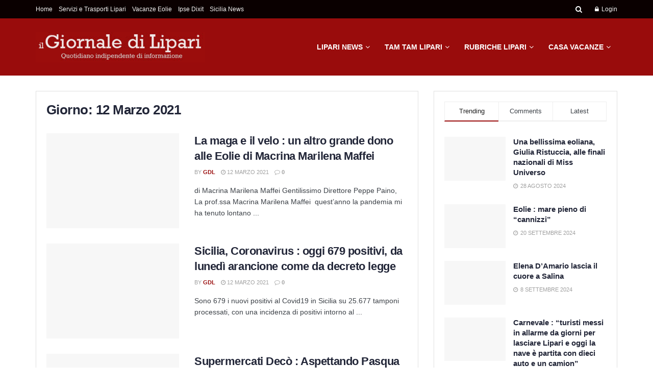

--- FILE ---
content_type: text/html; charset=UTF-8
request_url: https://www.giornaledilipari.it/2021/03/12/
body_size: 42228
content:
<!doctype html>
<!--[if lt IE 7]><html class="no-js lt-ie9 lt-ie8 lt-ie7" dir="ltr" lang="it-IT" prefix="og: https://ogp.me/ns#"> <![endif]-->
<!--[if IE 7]><html class="no-js lt-ie9 lt-ie8" dir="ltr" lang="it-IT" prefix="og: https://ogp.me/ns#"> <![endif]-->
<!--[if IE 8]><html class="no-js lt-ie9" dir="ltr" lang="it-IT" prefix="og: https://ogp.me/ns#"> <![endif]-->
<!--[if IE 9]><html class="no-js lt-ie10" dir="ltr" lang="it-IT" prefix="og: https://ogp.me/ns#"> <![endif]-->
<!--[if gt IE 8]><!--><html class="no-js" dir="ltr" lang="it-IT" prefix="og: https://ogp.me/ns#"> <!--<![endif]--><head><script data-no-optimize="1">var litespeed_docref=sessionStorage.getItem("litespeed_docref");litespeed_docref&&(Object.defineProperty(document,"referrer",{get:function(){return litespeed_docref}}),sessionStorage.removeItem("litespeed_docref"));</script> <meta http-equiv="Content-Type" content="text/html; charset=UTF-8" /><meta name='viewport' content='width=device-width, initial-scale=1, user-scalable=yes' /><link rel="profile" href="http://gmpg.org/xfn/11" /><link rel="pingback" href="https://www.giornaledilipari.it/xmlrpc.php" /><title>12 Marzo 2021 | Il Giornale di Lipari</title><style>img:is([sizes="auto" i], [sizes^="auto," i]) { contain-intrinsic-size: 3000px 1500px }</style><meta name="robots" content="noindex, max-snippet:-1, max-image-preview:large, max-video-preview:-1" /><link rel="canonical" href="https://www.giornaledilipari.it/2021/03/12/" /><meta name="generator" content="All in One SEO (AIOSEO) 4.8.1.1" /> <script type="application/ld+json" class="aioseo-schema">{"@context":"https:\/\/schema.org","@graph":[{"@type":"BreadcrumbList","@id":"https:\/\/www.giornaledilipari.it\/2021\/03\/12\/#breadcrumblist","itemListElement":[{"@type":"ListItem","@id":"https:\/\/www.giornaledilipari.it\/#listItem","position":1,"name":"Home","item":"https:\/\/www.giornaledilipari.it\/","nextItem":{"@type":"ListItem","@id":"https:\/\/www.giornaledilipari.it\/2021\/#listItem","name":"2021"}},{"@type":"ListItem","@id":"https:\/\/www.giornaledilipari.it\/2021\/#listItem","position":2,"name":"2021","item":"https:\/\/www.giornaledilipari.it\/2021\/","nextItem":{"@type":"ListItem","@id":"https:\/\/www.giornaledilipari.it\/2021\/03\/#listItem","name":"Marzo, 2021"},"previousItem":{"@type":"ListItem","@id":"https:\/\/www.giornaledilipari.it\/#listItem","name":"Home"}},{"@type":"ListItem","@id":"https:\/\/www.giornaledilipari.it\/2021\/03\/#listItem","position":3,"name":"Marzo, 2021","item":"https:\/\/www.giornaledilipari.it\/2021\/03\/","nextItem":{"@type":"ListItem","@id":"https:\/\/www.giornaledilipari.it\/2021\/03\/12\/#listItem","name":"12 Marzo 2021"},"previousItem":{"@type":"ListItem","@id":"https:\/\/www.giornaledilipari.it\/2021\/#listItem","name":"2021"}},{"@type":"ListItem","@id":"https:\/\/www.giornaledilipari.it\/2021\/03\/12\/#listItem","position":4,"name":"12 Marzo 2021","previousItem":{"@type":"ListItem","@id":"https:\/\/www.giornaledilipari.it\/2021\/03\/#listItem","name":"Marzo, 2021"}}]},{"@type":"CollectionPage","@id":"https:\/\/www.giornaledilipari.it\/2021\/03\/12\/#collectionpage","url":"https:\/\/www.giornaledilipari.it\/2021\/03\/12\/","name":"12 Marzo 2021 | Il Giornale di Lipari","inLanguage":"it-IT","isPartOf":{"@id":"https:\/\/www.giornaledilipari.it\/#website"},"breadcrumb":{"@id":"https:\/\/www.giornaledilipari.it\/2021\/03\/12\/#breadcrumblist"}},{"@type":"Organization","@id":"https:\/\/www.giornaledilipari.it\/#organization","name":"Eolmedia","description":"Notizie, Cronaca, News da Lipari - Isole Eolie","url":"https:\/\/www.giornaledilipari.it\/","telephone":"+393924544698","logo":{"@type":"ImageObject","url":"https:\/\/www.giornaledilipari.it\/wp-content\/uploads\/2025\/02\/logo-Copia.png","@id":"https:\/\/www.giornaledilipari.it\/2021\/03\/12\/#organizationLogo","width":112,"height":112},"image":{"@id":"https:\/\/www.giornaledilipari.it\/2021\/03\/12\/#organizationLogo"},"sameAs":["https:\/\/www.facebook.com\/groups\/298939806932401","https:\/\/www.instagram.com\/peppepaino1\/"]},{"@type":"WebSite","@id":"https:\/\/www.giornaledilipari.it\/#website","url":"https:\/\/www.giornaledilipari.it\/","name":"Il Giornale di Lipari","description":"Notizie, Cronaca, News da Lipari - Isole Eolie","inLanguage":"it-IT","publisher":{"@id":"https:\/\/www.giornaledilipari.it\/#organization"}}]}</script> <meta property="og:type" content="website"><meta property="og:title" content="La maga e il velo : un altro grande dono alle Eolie di Macrina Marilena Maffei"><meta property="og:site_name" content="Il Giornale di Lipari"><meta property="og:description" content="di Macrina Marilena Maffei Gentilissimo Direttore Peppe Paino,  La prof.ssa Macrina Marilena Maffei  quest’anno la pandemia mi ha tenuto lontano"><meta property="og:url" content="https://www.giornaledilipari.it/2021/03/12"><meta property="og:locale" content="it_IT"><meta property="og:image" content="https://www.giornaledilipari.it/wp-content/uploads/2021/03/maga-e-il-velo-scaled.jpg"><meta property="og:image:height" content="2560"><meta property="og:image:width" content="1920"><meta name="twitter:card" content="summary"><meta name="twitter:url" content="https://www.giornaledilipari.it/2021/03/12"><meta name="twitter:title" content="La maga e il velo : un altro grande dono alle Eolie di Macrina Marilena Maffei"><meta name="twitter:description" content="di Macrina Marilena Maffei Gentilissimo Direttore Peppe Paino,  La prof.ssa Macrina Marilena Maffei  quest’anno la pandemia mi ha tenuto lontano"><meta name="twitter:image" content="https://www.giornaledilipari.it/wp-content/uploads/2021/03/maga-e-il-velo-scaled.jpg"><meta name="twitter:image:width" content="1920"><meta name="twitter:image:height" content="2560"><meta name="twitter:site" content="http://twitter.com"> <script type="litespeed/javascript">var jnews_ajax_url='/?ajax-request=jnews'</script> <script type="litespeed/javascript">window.jnews=window.jnews||{},window.jnews.library=window.jnews.library||{},window.jnews.library=function(){"use strict";var e=this;e.win=window,e.doc=document,e.noop=function(){},e.globalBody=e.doc.getElementsByTagName("body")[0],e.globalBody=e.globalBody?e.globalBody:e.doc,e.win.jnewsDataStorage=e.win.jnewsDataStorage||{_storage:new WeakMap,put:function(e,t,n){this._storage.has(e)||this._storage.set(e,new Map),this._storage.get(e).set(t,n)},get:function(e,t){return this._storage.get(e).get(t)},has:function(e,t){return this._storage.has(e)&&this._storage.get(e).has(t)},remove:function(e,t){var n=this._storage.get(e).delete(t);return 0===!this._storage.get(e).size&&this._storage.delete(e),n}},e.windowWidth=function(){return e.win.innerWidth||e.docEl.clientWidth||e.globalBody.clientWidth},e.windowHeight=function(){return e.win.innerHeight||e.docEl.clientHeight||e.globalBody.clientHeight},e.requestAnimationFrame=e.win.requestAnimationFrame||e.win.webkitRequestAnimationFrame||e.win.mozRequestAnimationFrame||e.win.msRequestAnimationFrame||window.oRequestAnimationFrame||function(e){return setTimeout(e,1e3/60)},e.cancelAnimationFrame=e.win.cancelAnimationFrame||e.win.webkitCancelAnimationFrame||e.win.webkitCancelRequestAnimationFrame||e.win.mozCancelAnimationFrame||e.win.msCancelRequestAnimationFrame||e.win.oCancelRequestAnimationFrame||function(e){clearTimeout(e)},e.classListSupport="classList"in document.createElement("_"),e.hasClass=e.classListSupport?function(e,t){return e.classList.contains(t)}:function(e,t){return e.className.indexOf(t)>=0},e.addClass=e.classListSupport?function(t,n){e.hasClass(t,n)||t.classList.add(n)}:function(t,n){e.hasClass(t,n)||(t.className+=" "+n)},e.removeClass=e.classListSupport?function(t,n){e.hasClass(t,n)&&t.classList.remove(n)}:function(t,n){e.hasClass(t,n)&&(t.className=t.className.replace(n,""))},e.objKeys=function(e){var t=[];for(var n in e)Object.prototype.hasOwnProperty.call(e,n)&&t.push(n);return t},e.isObjectSame=function(e,t){var n=!0;return JSON.stringify(e)!==JSON.stringify(t)&&(n=!1),n},e.extend=function(){for(var e,t,n,o=arguments[0]||{},i=1,a=arguments.length;i<a;i++)if(null!==(e=arguments[i]))for(t in e)o!==(n=e[t])&&void 0!==n&&(o[t]=n);return o},e.dataStorage=e.win.jnewsDataStorage,e.isVisible=function(e){return 0!==e.offsetWidth&&0!==e.offsetHeight||e.getBoundingClientRect().length},e.getHeight=function(e){return e.offsetHeight||e.clientHeight||e.getBoundingClientRect().height},e.getWidth=function(e){return e.offsetWidth||e.clientWidth||e.getBoundingClientRect().width},e.supportsPassive=!1;try{var t=Object.defineProperty({},"passive",{get:function(){e.supportsPassive=!0}});"createEvent"in e.doc?e.win.addEventListener("test",null,t):"fireEvent"in e.doc&&e.win.attachEvent("test",null)}catch(e){}e.passiveOption=!!e.supportsPassive&&{passive:!0},e.setStorage=function(e,t){e="jnews-"+e;var n={expired:Math.floor(((new Date).getTime()+432e5)/1e3)};t=Object.assign(n,t);localStorage.setItem(e,JSON.stringify(t))},e.getStorage=function(e){e="jnews-"+e;var t=localStorage.getItem(e);return null!==t&&0<t.length?JSON.parse(localStorage.getItem(e)):{}},e.expiredStorage=function(){var t,n="jnews-";for(var o in localStorage)o.indexOf(n)>-1&&"undefined"!==(t=e.getStorage(o.replace(n,""))).expired&&t.expired<Math.floor((new Date).getTime()/1e3)&&localStorage.removeItem(o)},e.addEvents=function(t,n,o){for(var i in n){var a=["touchstart","touchmove"].indexOf(i)>=0&&!o&&e.passiveOption;"createEvent"in e.doc?t.addEventListener(i,n[i],a):"fireEvent"in e.doc&&t.attachEvent("on"+i,n[i])}},e.removeEvents=function(t,n){for(var o in n)"createEvent"in e.doc?t.removeEventListener(o,n[o]):"fireEvent"in e.doc&&t.detachEvent("on"+o,n[o])},e.triggerEvents=function(t,n,o){var i;o=o||{detail:null};return"createEvent"in e.doc?(!(i=e.doc.createEvent("CustomEvent")||new CustomEvent(n)).initCustomEvent||i.initCustomEvent(n,!0,!1,o),void t.dispatchEvent(i)):"fireEvent"in e.doc?((i=e.doc.createEventObject()).eventType=n,void t.fireEvent("on"+i.eventType,i)):void 0},e.getParents=function(t,n){void 0===n&&(n=e.doc);for(var o=[],i=t.parentNode,a=!1;!a;)if(i){var r=i;r.querySelectorAll(n).length?a=!0:(o.push(r),i=r.parentNode)}else o=[],a=!0;return o},e.forEach=function(e,t,n){for(var o=0,i=e.length;o<i;o++)t.call(n,e[o],o)},e.getText=function(e){return e.innerText||e.textContent},e.setText=function(e,t){var n="object"==typeof t?t.innerText||t.textContent:t;e.innerText&&(e.innerText=n),e.textContent&&(e.textContent=n)},e.httpBuildQuery=function(t){return e.objKeys(t).reduce(function t(n){var o=arguments.length>1&&void 0!==arguments[1]?arguments[1]:null;return function(i,a){var r=n[a];a=encodeURIComponent(a);var s=o?"".concat(o,"[").concat(a,"]"):a;return null==r||"function"==typeof r?(i.push("".concat(s,"=")),i):["number","boolean","string"].includes(typeof r)?(i.push("".concat(s,"=").concat(encodeURIComponent(r))),i):(i.push(e.objKeys(r).reduce(t(r,s),[]).join("&")),i)}}(t),[]).join("&")},e.get=function(t,n,o,i){return o="function"==typeof o?o:e.noop,e.ajax("GET",t,n,o,i)},e.post=function(t,n,o,i){return o="function"==typeof o?o:e.noop,e.ajax("POST",t,n,o,i)},e.ajax=function(t,n,o,i,a){var r=new XMLHttpRequest,s=n,c=e.httpBuildQuery(o);if(t=-1!=["GET","POST"].indexOf(t)?t:"GET",r.open(t,s+("GET"==t?"?"+c:""),!0),"POST"==t&&r.setRequestHeader("Content-type","application/x-www-form-urlencoded"),r.setRequestHeader("X-Requested-With","XMLHttpRequest"),r.onreadystatechange=function(){4===r.readyState&&200<=r.status&&300>r.status&&"function"==typeof i&&i.call(void 0,r.response)},void 0!==a&&!a){return{xhr:r,send:function(){r.send("POST"==t?c:null)}}}return r.send("POST"==t?c:null),{xhr:r}},e.scrollTo=function(t,n,o){function i(e,t,n){this.start=this.position(),this.change=e-this.start,this.currentTime=0,this.increment=20,this.duration=void 0===n?500:n,this.callback=t,this.finish=!1,this.animateScroll()}return Math.easeInOutQuad=function(e,t,n,o){return(e/=o/2)<1?n/2*e*e+t:-n/2*(--e*(e-2)-1)+t},i.prototype.stop=function(){this.finish=!0},i.prototype.move=function(t){e.doc.documentElement.scrollTop=t,e.globalBody.parentNode.scrollTop=t,e.globalBody.scrollTop=t},i.prototype.position=function(){return e.doc.documentElement.scrollTop||e.globalBody.parentNode.scrollTop||e.globalBody.scrollTop},i.prototype.animateScroll=function(){this.currentTime+=this.increment;var t=Math.easeInOutQuad(this.currentTime,this.start,this.change,this.duration);this.move(t),this.currentTime<this.duration&&!this.finish?e.requestAnimationFrame.call(e.win,this.animateScroll.bind(this)):this.callback&&"function"==typeof this.callback&&this.callback()},new i(t,n,o)},e.unwrap=function(t){var n,o=t;e.forEach(t,(function(e,t){n?n+=e:n=e})),o.replaceWith(n)},e.performance={start:function(e){performance.mark(e+"Start")},stop:function(e){performance.mark(e+"End"),performance.measure(e,e+"Start",e+"End")}},e.fps=function(){var t=0,n=0,o=0;!function(){var i=t=0,a=0,r=0,s=document.getElementById("fpsTable"),c=function(t){void 0===document.getElementsByTagName("body")[0]?e.requestAnimationFrame.call(e.win,(function(){c(t)})):document.getElementsByTagName("body")[0].appendChild(t)};null===s&&((s=document.createElement("div")).style.position="fixed",s.style.top="120px",s.style.left="10px",s.style.width="100px",s.style.height="20px",s.style.border="1px solid black",s.style.fontSize="11px",s.style.zIndex="100000",s.style.backgroundColor="white",s.id="fpsTable",c(s));var l=function(){o++,n=Date.now(),(a=(o/(r=(n-t)/1e3)).toPrecision(2))!=i&&(i=a,s.innerHTML=i+"fps"),1<r&&(t=n,o=0),e.requestAnimationFrame.call(e.win,l)};l()}()},e.instr=function(e,t){for(var n=0;n<t.length;n++)if(-1!==e.toLowerCase().indexOf(t[n].toLowerCase()))return!0},e.winLoad=function(t,n){function o(o){if("complete"===e.doc.readyState||"interactive"===e.doc.readyState)return!o||n?setTimeout(t,n||1):t(o),1}o()||e.addEvents(e.win,{load:o})},e.docReady=function(t,n){function o(o){if("complete"===e.doc.readyState||"interactive"===e.doc.readyState)return!o||n?setTimeout(t,n||1):t(o),1}o()||e.addEvents(e.doc,{DOMContentLiteSpeedLoaded:o})},e.fireOnce=function(){e.docReady((function(){e.assets=e.assets||[],e.assets.length&&(e.boot(),e.load_assets())}),50)},e.boot=function(){e.length&&e.doc.querySelectorAll("style[media]").forEach((function(e){"not all"==e.getAttribute("media")&&e.removeAttribute("media")}))},e.create_js=function(t,n){var o=e.doc.createElement("script");switch(o.setAttribute("src",t),n){case"defer":o.setAttribute("defer",!0);break;case"async":o.setAttribute("async",!0);break;case"deferasync":o.setAttribute("defer",!0),o.setAttribute("async",!0)}e.globalBody.appendChild(o)},e.load_assets=function(){"object"==typeof e.assets&&e.forEach(e.assets.slice(0),(function(t,n){var o="";t.defer&&(o+="defer"),t.async&&(o+="async"),e.create_js(t.url,o);var i=e.assets.indexOf(t);i>-1&&e.assets.splice(i,1)})),e.assets=jnewsoption.au_scripts=window.jnewsads=[]},e.setCookie=function(e,t,n){var o="";if(n){var i=new Date;i.setTime(i.getTime()+24*n*60*60*1e3),o="; expires="+i.toUTCString()}document.cookie=e+"="+(t||"")+o+"; path=/"},e.getCookie=function(e){for(var t=e+"=",n=document.cookie.split(";"),o=0;o<n.length;o++){for(var i=n[o];" "==i.charAt(0);)i=i.substring(1,i.length);if(0==i.indexOf(t))return i.substring(t.length,i.length)}return null},e.eraseCookie=function(e){document.cookie=e+"=; Path=/; Expires=Thu, 01 Jan 1970 00:00:01 GMT;"},e.docReady((function(){e.globalBody=e.globalBody==e.doc?e.doc.getElementsByTagName("body")[0]:e.globalBody,e.globalBody=e.globalBody?e.globalBody:e.doc})),e.winLoad((function(){e.winLoad((function(){var t=!1;if(void 0!==window.jnewsadmin)if(void 0!==window.file_version_checker){var n=e.objKeys(window.file_version_checker);n.length?n.forEach((function(e){t||"10.0.4"===window.file_version_checker[e]||(t=!0)})):t=!0}else t=!0;t&&(window.jnewsHelper.getMessage(),window.jnewsHelper.getNotice())}),2500)}))},window.jnews.library=new window.jnews.library</script><link rel='dns-prefetch' href='//fonts.googleapis.com' /><link rel='preconnect' href='https://fonts.gstatic.com' /><link rel="alternate" type="application/rss+xml" title="Il Giornale di Lipari &raquo; Feed" href="https://www.giornaledilipari.it/feed/" /><link rel="alternate" type="application/rss+xml" title="Il Giornale di Lipari &raquo; Feed dei commenti" href="https://www.giornaledilipari.it/comments/feed/" />
<script id="giorn-ready" type="litespeed/javascript">window.advanced_ads_ready=function(e,a){a=a||"complete";var d=function(e){return"interactive"===a?"loading"!==e:"complete"===e};d(document.readyState)?e():document.addEventListener("readystatechange",(function(a){d(a.target.readyState)&&e()}),{once:"interactive"===a})},window.advanced_ads_ready_queue=window.advanced_ads_ready_queue||[]</script> <style id="litespeed-ccss">ul{box-sizing:border-box}:root{--wp--preset--font-size--normal:16px;--wp--preset--font-size--huge:42px}body{--wp--preset--color--black:#000;--wp--preset--color--cyan-bluish-gray:#abb8c3;--wp--preset--color--white:#fff;--wp--preset--color--pale-pink:#f78da7;--wp--preset--color--vivid-red:#cf2e2e;--wp--preset--color--luminous-vivid-orange:#ff6900;--wp--preset--color--luminous-vivid-amber:#fcb900;--wp--preset--color--light-green-cyan:#7bdcb5;--wp--preset--color--vivid-green-cyan:#00d084;--wp--preset--color--pale-cyan-blue:#8ed1fc;--wp--preset--color--vivid-cyan-blue:#0693e3;--wp--preset--color--vivid-purple:#9b51e0;--wp--preset--gradient--vivid-cyan-blue-to-vivid-purple:linear-gradient(135deg,rgba(6,147,227,1) 0%,#9b51e0 100%);--wp--preset--gradient--light-green-cyan-to-vivid-green-cyan:linear-gradient(135deg,#7adcb4 0%,#00d082 100%);--wp--preset--gradient--luminous-vivid-amber-to-luminous-vivid-orange:linear-gradient(135deg,rgba(252,185,0,1) 0%,rgba(255,105,0,1) 100%);--wp--preset--gradient--luminous-vivid-orange-to-vivid-red:linear-gradient(135deg,rgba(255,105,0,1) 0%,#cf2e2e 100%);--wp--preset--gradient--very-light-gray-to-cyan-bluish-gray:linear-gradient(135deg,#eee 0%,#a9b8c3 100%);--wp--preset--gradient--cool-to-warm-spectrum:linear-gradient(135deg,#4aeadc 0%,#9778d1 20%,#cf2aba 40%,#ee2c82 60%,#fb6962 80%,#fef84c 100%);--wp--preset--gradient--blush-light-purple:linear-gradient(135deg,#ffceec 0%,#9896f0 100%);--wp--preset--gradient--blush-bordeaux:linear-gradient(135deg,#fecda5 0%,#fe2d2d 50%,#6b003e 100%);--wp--preset--gradient--luminous-dusk:linear-gradient(135deg,#ffcb70 0%,#c751c0 50%,#4158d0 100%);--wp--preset--gradient--pale-ocean:linear-gradient(135deg,#fff5cb 0%,#b6e3d4 50%,#33a7b5 100%);--wp--preset--gradient--electric-grass:linear-gradient(135deg,#caf880 0%,#71ce7e 100%);--wp--preset--gradient--midnight:linear-gradient(135deg,#020381 0%,#2874fc 100%);--wp--preset--font-size--small:13px;--wp--preset--font-size--medium:20px;--wp--preset--font-size--large:36px;--wp--preset--font-size--x-large:42px;--wp--preset--spacing--20:.44rem;--wp--preset--spacing--30:.67rem;--wp--preset--spacing--40:1rem;--wp--preset--spacing--50:1.5rem;--wp--preset--spacing--60:2.25rem;--wp--preset--spacing--70:3.38rem;--wp--preset--spacing--80:5.06rem;--wp--preset--shadow--natural:6px 6px 9px rgba(0,0,0,.2);--wp--preset--shadow--deep:12px 12px 50px rgba(0,0,0,.4);--wp--preset--shadow--sharp:6px 6px 0px rgba(0,0,0,.2);--wp--preset--shadow--outlined:6px 6px 0px -3px rgba(255,255,255,1),6px 6px rgba(0,0,0,1);--wp--preset--shadow--crisp:6px 6px 0px rgba(0,0,0,1)}:root{--page-title-display:block}.fa{display:inline-block;font:normal normal normal 14px/1 FontAwesome;font-size:inherit;text-rendering:auto;-webkit-font-smoothing:antialiased;-moz-osx-font-smoothing:grayscale}.fa-search:before{content:"\F002"}.fa-clock-o:before{content:"\F017"}.fa-lock:before{content:"\F023"}.fa-bars:before{content:"\F0C9"}.fa-comment-o:before{content:"\F0E5"}.fa-angle-up:before{content:"\F106"}[class^=jegicon-]:before{font-family:jegicon!important;font-style:normal!important;font-weight:400!important;font-variant:normal!important;text-transform:none!important;speak:none;line-height:1;-webkit-font-smoothing:antialiased;-moz-osx-font-smoothing:grayscale}.jegicon-cross:before{content:"d"}.mfp-hide{display:none!important}button::-moz-focus-inner{padding:0;border:0}a,article,body,div,form,h1,h3,html,i,img,label,li,p,span,ul{margin:0;padding:0;border:0;font-size:100%;font:inherit;vertical-align:baseline}article{display:block}body{line-height:1}ul{list-style:none}body{color:#53585c;background:#fff;font-family:Helvetica Neue,Helvetica,Roboto,Arial,sans-serif;font-size:14px;line-height:1.6em;-webkit-font-smoothing:antialiased;-moz-osx-font-smoothing:grayscale;overflow-anchor:none}body,html{height:100%;margin:0}::-webkit-selection{background:#fde69a;color:#212121;text-shadow:none}a{color:#f70d28;text-decoration:none}img{vertical-align:middle}img{max-width:100%;-ms-interpolation-mode:bicubic;height:auto}button,input,label{font:inherit}[class*=jeg_] .fa{font-family:FontAwesome}.clearfix:after,.container:after,.jeg_postblock:after,.row:after{content:"";display:table;clear:both}h1,h3{color:#212121;text-rendering:optimizeLegibility}h1{font-size:2.25em;margin:.67em 0 .5em;line-height:1.25;letter-spacing:-.02em}h3{font-size:1.563em;margin:1em 0 .5em;line-height:1.4}i{font-style:italic}p{margin:0 0 1.75em;text-rendering:optimizeLegibility}.jeg_boxed .jeg_main .jeg_container{overflow:hidden}@media (max-width:767px){.container{width:98%;width:calc(100% - 10px)}}@media (max-width:479px){.container{width:100%}}@media (min-width:768px){.container{max-width:750px}}@media (min-width:992px){.container{max-width:970px}}@media (min-width:1200px){.container{max-width:1170px}}.container{padding-right:15px;padding-left:15px;margin-right:auto;margin-left:auto}.row{margin-right:-15px;margin-left:-15px}.col-sm-4,.col-sm-8{position:relative;min-height:1px;padding-right:15px;padding-left:15px}@media (min-width:767px){.col-sm-4,.col-sm-8{float:left}.col-sm-8{width:66.66666667%}.col-sm-4{width:33.33333333%}}*,:after,:before{-webkit-box-sizing:border-box;-moz-box-sizing:border-box;box-sizing:border-box}.jeg_viewport{position:relative}.jeg_container{width:auto;margin:0 auto;padding:0}.jeg_boxed .jeg_main .jeg_container,.jeg_content{background:#fff}.jeg_content{padding:30px 0 40px}.jeg_sidebar{padding-left:30px}.theiaStickySidebar{-webkit-backface-visibility:hidden}input:not([type=submit]){display:inline-block;background:#fff;border:1px solid #e0e0e0;border-radius:0;padding:7px 14px;height:40px;outline:none;font-size:14px;font-weight:300;margin:0;width:100%;max-width:100%;box-shadow:none}input[type=checkbox]{width:auto;height:auto;line-height:inherit;display:inline}.btn,.button,input[type=submit]{border:none;border-radius:0;background:#f70d28;color:#fff;padding:0 20px;line-height:40px;height:40px;display:inline-block;text-transform:uppercase;font-size:13px;font-weight:700;letter-spacing:1px;outline:0;-webkit-appearance:none}.jeg_header{position:relative}.jeg_header .container{height:100%}.jeg_header.full .container{max-width:100%}.jeg_nav_row{position:relative;-js-display:flex;display:-webkit-flex;display:-ms-flexbox;display:flex;-webkit-flex-flow:row nowrap;-ms-flex-flow:row nowrap;flex-flow:row nowrap;-webkit-align-items:center;-ms-flex-align:center;align-items:center;-webkit-justify-content:space-between;-ms-flex-pack:justify;justify-content:space-between;height:100%}.jeg_nav_grow{-webkit-box-flex:1;-ms-flex:1;flex:1}.jeg_nav_normal{-webkit-box-flex:0 0 auto;-ms-flex:0 0 auto;flex:0 0 auto}.item_wrap{width:100%;display:inline-block;display:-webkit-flex;display:-ms-flexbox;display:flex;-webkit-flex-flow:row wrap;-ms-flex-flow:row wrap;flex-flow:row wrap;-webkit-align-items:center;-ms-flex-align:center;align-items:center}.jeg_nav_left{margin-right:auto}.jeg_nav_right{margin-left:auto}.jeg_nav_center{margin:0 auto}.jeg_nav_alignleft{justify-content:flex-start}.jeg_nav_alignright{justify-content:flex-end}.jeg_nav_aligncenter{justify-content:center}.jeg_topbar{font-size:12px;color:#757575;position:relative;z-index:11;background:#f5f5f5;border-bottom:1px solid #e0e0e0;-webkit-font-smoothing:auto;-moz-osx-font-smoothing:auto}.jeg_topbar .jeg_nav_item{padding:0 12px;border-right:1px solid #e0e0e0}.jeg_topbar.dark{background:#212121;color:#f5f5f5;border-bottom-width:0}.jeg_topbar.dark .jeg_search_toggle{color:#f5f5f5}.jeg_topbar.dark,.jeg_topbar.dark .jeg_nav_item{border-color:hsla(0,0%,100%,.15)}.jeg_topbar .jeg_nav_item:last-child{border-right-width:0}.jeg_topbar .jeg_nav_row{height:34px;line-height:34px}.jeg_midbar{background-color:#fff;height:140px;position:relative;z-index:10;border-bottom:0 solid #e8e8e8}.jeg_midbar .jeg_nav_item{padding:0 14px}.jeg_navbar{background:#fff;position:relative;border-top:0 solid #e8e8e8;border-bottom:1px solid #e8e8e8;line-height:50px;z-index:9;-webkit-box-sizing:content-box;box-sizing:content-box}.jeg_navbar:first-child{z-index:10}.jeg_navbar .jeg_nav_item{padding:0 14px}.jeg_nav_item:first-child{padding-left:0}.jeg_nav_item:last-child{padding-right:0}.jeg_logo{position:relative}.site-title{margin:0;padding:0;line-height:1;font-size:60px;letter-spacing:-.02em}.jeg_mobile_logo .site-title{font-size:34px}.site-title a{display:block;color:#212121}.jeg_logo img{height:auto;image-rendering:optimizeQuality;display:block}.jeg_nav_left .jeg_logo{margin-right:7px}.jeg_nav_left .jeg_logo:last-child{margin-right:28px}.btn .fa{margin-right:2px;font-size:14px}.jeg_topbar .btn{height:26px;line-height:26px;font-size:11px;letter-spacing:.5px;font-weight:500;padding:0 10px}.jeg_navbar .btn{height:36px;line-height:36px;font-size:12px;font-weight:500;padding:0 16px}.jeg_nav_account{position:relative}.jeg_accountlink{float:left}.jeg_accountlink:last-child{padding-right:0}.jeg_accountlink li{position:static!important}.jeg_accountlink li .fa{margin-right:2px}.jeg_topbar.dark .jeg_accountlink{color:#f5f5f5}.jeg_search_wrapper{position:relative}.jeg_search_wrapper .jeg_search_form{display:block;position:relative;line-height:normal;min-width:60%}.jeg_search_toggle{color:#212121;display:block;text-align:center}.jeg_topbar .jeg_search_toggle{font-size:14px;min-width:13px;color:inherit}.jeg_navbar .jeg_search_toggle{font-size:16px;min-width:15px}.jeg_search_wrapper .jeg_search_input{width:100%;vertical-align:middle;height:40px;padding:.5em 30px .5em 14px}.jeg_search_wrapper .jeg_search_button{color:#212121;background:0 0;border:0;font-size:14px;outline:none;position:absolute;height:auto;min-height:unset;line-height:normal;top:0;bottom:0;right:0;padding:0 10px}.jeg_navbar .jeg_search_wrapper .jeg_search_input{height:36px}.jeg_topbar .jeg_search_wrapper .jeg_search_form{display:block}.jeg_search_no_expand .jeg_search_toggle{display:none}.jeg_search_no_expand.round .jeg_search_input{border-radius:33px;padding:.5em 15px}.jeg_search_no_expand.round .jeg_search_button{padding-right:12px}.jeg_search_popup_expand .jeg_search_form{display:block;opacity:0;visibility:hidden;position:absolute;top:100%;right:-4px;text-align:center;width:325px;background:#fff;border:1px solid #eee;padding:0;height:0;z-index:12;-webkit-box-shadow:0 1px 4px rgba(0,0,0,.09);box-shadow:0 1px 4px rgba(0,0,0,.09)}.jeg_search_popup_expand .jeg_search_form:before{border-color:transparent transparent #fff;border-style:solid;border-width:0 8px 8px;content:"";right:16px;position:absolute;top:-8px;z-index:98}.jeg_search_popup_expand .jeg_search_form:after{border-color:transparent transparent #eaeaea;border-style:solid;border-width:0 9px 9px;content:"";right:15px;position:absolute;top:-9px;z-index:97}.jeg_topbar .jeg_search_popup_expand .jeg_search_form,.jeg_topbar .jeg_search_popup_expand .jeg_search_result{right:0}.jeg_topbar .jeg_search_popup_expand .jeg_search_form:before{right:11px;top:-6px;border-width:0 6px 6px}.jeg_topbar .jeg_search_popup_expand .jeg_search_form:after{right:10px;top:-8px;border-width:0 7px 7px}.jeg_search_popup_expand .jeg_search_input{width:100%;-webkit-box-shadow:inset 0 0 15px 0 rgba(0,0,0,.08);box-shadow:inset 0 0 15px 0 rgba(0,0,0,.08)}.jeg_search_popup_expand .jeg_search_button{color:#888;position:absolute;top:0;bottom:0;right:20px}.jeg_navbar:not(.jeg_navbar_boxed):not(.jeg_navbar_menuborder) .jeg_search_popup_expand:last-child .jeg_search_form,.jeg_navbar:not(.jeg_navbar_boxed):not(.jeg_navbar_menuborder) .jeg_search_popup_expand:last-child .jeg_search_result{right:-17px}.jeg_header.full .jeg_navbar:not(.jeg_navbar_boxed):not(.jeg_navbar_menuborder) .jeg_nav_right .jeg_search_popup_expand:last-child .jeg_search_form,.jeg_header.full .jeg_navbar:not(.jeg_navbar_boxed):not(.jeg_navbar_menuborder) .jeg_nav_right .jeg_search_popup_expand:last-child .jeg_search_result{right:-15px}.jeg_header.full .jeg_navbar:not(.jeg_navbar_boxed):not(.jeg_navbar_menuborder) .jeg_nav_right .jeg_search_popup_expand:last-child .jeg_search_form:before{right:14px}.jeg_header.full .jeg_navbar:not(.jeg_navbar_boxed):not(.jeg_navbar_menuborder) .jeg_nav_right .jeg_search_popup_expand:last-child .jeg_search_form:after{right:13px}.jeg_search_hide{display:none}.jeg_search_result{opacity:0;visibility:hidden;position:absolute;top:100%;right:-4px;width:325px;background:#fff;border:1px solid #eee;padding:0;height:0;line-height:1;z-index:9;-webkit-box-shadow:0 1px 4px rgba(0,0,0,.09);box-shadow:0 1px 4px rgba(0,0,0,.09)}.jeg_header .jeg_search_result{z-index:10}.jeg_search_no_expand .jeg_search_result{margin-top:0;opacity:1;visibility:visible;height:auto;min-width:100%;right:0}.jeg_search_result.with_result .search-all-button{overflow:hidden}.jeg_search_result .search-link{display:none;text-align:center;font-size:12px;padding:12px 15px;border-top:1px solid #eee}.jeg_search_result .search-link .fa{margin-right:5px}.jeg_search_result.with_result .search-all-button{display:block}.jeg_popup{position:relative;background:#fff;padding:35px;width:auto;max-width:380px;margin:20px auto}.jeg_popupform{text-align:center}.jeg_popupform .input_field{margin-bottom:1em}.jeg_popupform h3{font-size:22px;font-weight:700;margin-bottom:.5em}.jeg_popupform input:not([type=submit]){font-size:16px;height:48px;border-radius:3px;text-align:center}.jeg_popupform .button{font-size:16px;height:48px;border-radius:3px;text-transform:none;letter-spacing:normal;width:100%}.jeg_popupform .input_field.remember_me{text-align:left;margin:25px 0}.jeg_popupform .input_field.remember_me input[type=checkbox]{height:auto}.bottom_links{font-size:13px;text-align:left;color:#a0a0a0}.bottom_links .jeg_popuplink{float:right;font-weight:700}.bottom_links .forgot{float:left;color:#a0a0a0;font-weight:400}.jeg_menu>li{position:relative;float:left;text-align:left;padding-right:1.2em}.jeg_menu>li:last-child{padding-right:0}.jeg_topbar .jeg_menu>li>a{color:inherit}.jeg_menu li li{position:relative;line-height:20px}.jeg_menu li>ul{background:#fff;position:absolute;display:none;top:100%;left:0;min-width:15em;text-align:left;z-index:11;white-space:nowrap;-webkit-box-shadow:0 0 2px rgba(0,0,0,.1),0 20px 40px rgba(0,0,0,.18);box-shadow:0 0 2px rgba(0,0,0,.1),0 20px 40px rgba(0,0,0,.18)}.jeg_menu li>ul li a{padding:8px 16px;font-size:13px;color:#7b7b7b;border-bottom:1px solid #eee}.jeg_menu li>ul>li:last-child>a{border-bottom:0}.jeg_menu a{display:block}.jeg_menu a{position:relative}.jeg_main_menu>li{margin:0;padding:0;list-style:none;float:left}.jeg_main_menu>li>a{color:#212121;display:block;position:relative;padding:0 16px;margin:0;font-size:1em;font-weight:700;line-height:50px;text-transform:uppercase;white-space:nowrap}.jeg_navbar_fitwidth .jeg_main_menu_wrapper{width:100%}.jeg_navbar_fitwidth .jeg_mainmenu_wrap{-webkit-box-flex:1;-ms-flex:1;flex:1}.jeg_navbar_fitwidth .jeg_main_menu{float:none;display:-ms-flexbox;display:-webkit-box;display:flex;-ms-flex-wrap:wrap;flex-wrap:wrap;-ms-flex-align:start;-webkit-box-align:start;align-items:flex-start}.jeg_navbar_fitwidth .jeg_main_menu>li{float:none;-ms-flex:1 1 auto;-webkit-box-flex:1;flex:1 1 auto}.jeg_navbar_fitwidth .jeg_main_menu>li>a{width:100%;text-align:center}.jeg_navbar_fitwidth .jeg_menu>li>ul{min-width:100%}.jeg_menu_style_2>li>a:before{content:"";position:absolute;bottom:-1px;margin:auto;left:0;right:0;width:0;height:3px;background:#f70d28;opacity:0}.jeg_navbar_mobile_wrapper,.jeg_navbar_mobile_wrapper .sticky_blankspace{display:none}.jeg_stickybar{position:fixed;top:0;left:auto;width:100%;z-index:9997;margin:0 auto;opacity:0;visibility:hidden}.jeg_topbar .jeg_menu>li{padding-right:12px}.jeg_topbar .jeg_menu>li:last-child{padding-right:0}.jeg_topbar.dark .jeg_top_menu>li>ul{border-top:0}.jeg_top_menu li>ul li a{font-size:12px;padding:6px 12px}.jeg_top_menu li>ul{width:auto}.jeg_topbar,.jeg_topbar.dark{border-top-style:solid}.module-preloader{position:absolute;top:0;bottom:0;left:0;right:0;margin:auto;width:16px;height:16px}.jeg_preloader span{height:16px;width:16px;background-color:#999;-webkit-animation:jeg_preloader_bounce 1.4s ease-in-out infinite both;animation:jeg_preloader_bounce 1.4s ease-in-out infinite both;position:absolute;top:0;border-radius:100%}.jeg_preloader span:first-of-type{left:-22px;-webkit-animation-delay:-.32s;animation-delay:-.32s}.jeg_preloader span:nth-of-type(2){-webkit-animation-delay:-.16s;animation-delay:-.16s}.jeg_preloader span:last-of-type{left:22px}@-webkit-keyframes jeg_preloader_bounce{0%,80%,to{-webkit-transform:scale(0);opacity:0}40%{-webkit-transform:scale(1);opacity:1}}@keyframes jeg_preloader_bounce{0%,80%,to{-webkit-transform:scale(0);transform:scale(0);opacity:0}40%{-webkit-transform:scale(1);transform:scale(1);opacity:1}}.jeg_navbar_mobile{display:none;position:relative;background:#fff;box-shadow:0 2px 6px rgba(0,0,0,.1);top:0;transform:translateZ(0)}.jeg_navbar_mobile .container{width:100%;height:100%}.jeg_mobile_bottombar{border-style:solid;height:60px;line-height:60px}.jeg_mobile_bottombar .jeg_nav_item{padding:0 10px}.jeg_navbar_mobile .jeg_nav_left .jeg_nav_item:first-child{padding-left:0}.jeg_navbar_mobile .jeg_nav_right .jeg_nav_item:last-child{padding-right:0}.jeg_mobile_bottombar.dark{background:#000;color:#212121}.jeg_mobile_bottombar.dark a{color:#212121}.jeg_mobile_bottombar.dark .jeg_search_toggle,.jeg_mobile_bottombar.dark .toggle_btn{color:#fff}.jeg_navbar_mobile .jeg_search_toggle,.jeg_navbar_mobile .toggle_btn{color:#212121;font-size:22px;display:block}.jeg_mobile_logo a{display:block}.jeg_mobile_logo img{width:auto;max-height:40px;display:block}.jeg_navbar_mobile .jeg_search_wrapper{position:static}.jeg_navbar_mobile .jeg_search_popup_expand{float:none}.jeg_navbar_mobile .jeg_search_popup_expand .jeg_search_form:after,.jeg_navbar_mobile .jeg_search_popup_expand .jeg_search_form:before{display:none!important}.jeg_navbar_mobile .jeg_search_popup_expand .jeg_search_form{width:auto;border-left:0;border-right:0;left:-15px!important;right:-15px!important;padding:20px;-webkit-transform:none;transform:none}.jeg_navbar_mobile .jeg_search_popup_expand .jeg_search_result{margin-top:84px;width:auto;left:-15px!important;right:-15px!important;border:0}.jeg_navbar_mobile .jeg_search_form .jeg_search_button{font-size:18px}.jeg_navbar_mobile .jeg_search_wrapper .jeg_search_input{font-size:18px;padding:.5em 40px .5em 15px;height:42px}.jeg_mobile_wrapper .jeg_search_no_expand .jeg_search_input{box-shadow:inset 0 2px 2px rgba(0,0,0,.05)}.jeg_mobile_wrapper .jeg_search_result{width:100%;border-left:0;border-right:0;right:0}.jeg_bg_overlay{content:"";display:block;position:fixed;width:100%;top:0;bottom:0;background:#000;background:-webkit-linear-gradient(180deg,#000,#434343);background:linear-gradient(180deg,#000,#434343);opacity:0;z-index:9998;visibility:hidden}.jeg_mobile_wrapper{opacity:0;display:block;position:fixed;top:0;left:0;background:#fff;width:320px;height:100%;overflow-x:hidden;overflow-y:auto;z-index:9999;-webkit-transform:translate3d(-100%,0,0);transform:translate3d(-100%,0,0)}.jeg_menu_close{position:fixed;top:15px;right:15px;padding:0;font-size:16px;color:#fff;opacity:0;visibility:hidden;-webkit-transform:rotate(-90deg);transform:rotate(-90deg);z-index:9999}@media only screen and (min-width:1023px){.jeg_menu_close{font-size:20px;padding:20px}}.jeg_mobile_wrapper .nav_wrap{min-height:100%;display:flex;flex-direction:column;position:relative}.jeg_mobile_wrapper .nav_wrap:before{content:"";position:absolute;top:0;left:0;right:0;bottom:0;min-height:100%;z-index:-1}.jeg_mobile_wrapper .item_main{flex:1}.jeg_aside_item{display:block;padding:20px;border-bottom:1px solid #eee}.jeg_aside_item:last-child{border-bottom:0}.jeg_aside_item:after{content:"";display:table;clear:both}.jeg_navbar_mobile_wrapper{position:relative;z-index:9}.jeg_mobile_menu li a{color:#212121;margin-bottom:15px;display:block;font-size:18px;line-height:1.444em;font-weight:700;position:relative}.jeg_mobile_menu ul{padding-bottom:10px}.jeg_mobile_menu ul li a{color:#757575;font-size:15px;font-weight:400;margin-bottom:12px;padding-bottom:5px;border-bottom:1px solid #eee}.dark .jeg_search_result.with_result .search-all-button{border-color:hsla(0,0%,100%,.15)}.module-overlay{width:100%;height:100%;position:absolute;top:0;left:0;background:hsla(0,0%,100%,.9);display:none;z-index:5}.module-preloader{position:absolute;top:0;bottom:0;left:0;right:0;margin:auto;width:16px;height:16px}.jeg_pl_md_2{margin-bottom:30px;overflow:hidden}.jeg_pl_md_2 .jeg_thumb{width:260px}.jeg_pl_md_2 .jeg_thumb{float:left;margin-right:30px}.jeg_pl_md_2 .jeg_postblock_content{overflow:hidden}.jeg_pl_md_2 .jeg_post_title{font-size:22px;font-weight:700;line-height:1.4em;margin:0 0 5px}.jeg_pl_sm{margin-bottom:25px;overflow:hidden}.jeg_pl_sm .jeg_post_title{font-size:15px;font-weight:700;line-height:1.4em;margin:0 0 5px;letter-spacing:normal}.jeg_pl_sm .jeg_thumb{width:120px;float:left}.jeg_pl_sm .jeg_postblock_content{margin-left:120px;padding-left:15px}.jeg_postblock{margin-bottom:20px;position:relative}.jeg_post_title{letter-spacing:-.02em}.jeg_post_title a{color:#212121}.jeg_post_excerpt{font-size:14px;line-height:1.6;margin-top:1em}.jeg_post_excerpt p{margin-bottom:1em}.jeg_post_excerpt p:last-of-type{margin-bottom:0}.jeg_post_meta{font-size:11px;text-transform:uppercase;color:#a0a0a0}.jeg_post_meta a{color:inherit;font-weight:700}.jeg_meta_date a{font-weight:400}.jeg_meta_author a{color:#f70d28}.jeg_post_meta .fa{color:#2e9fff}.jeg_post_meta>div{display:inline-block}.jeg_post_meta>div:not(:last-of-type){margin-right:1em}.jeg_post_meta>div>.fa{margin-right:2px}.jeg_thumb,.thumbnail-container{position:relative;overflow:hidden;z-index:0}.thumbnail-container{display:block;height:0;background:#f7f7f7;background-position:50%;background-size:cover}.thumbnail-container>img{position:absolute;top:0;bottom:0;left:0;width:100%;min-height:100%;color:#a0a0a0;z-index:-1}.size-715{padding-bottom:71.5%}.thumbnail-container.animate-lazy>img{opacity:0}.thumbnail-container:after{content:"";opacity:1;background:#f7f7f7 url(/wp-content/themes/jnews/assets/dist/image/preloader.gif);background-position:50%;background-size:cover;position:absolute;height:100%;top:0;left:0;right:0;bottom:0;z-index:-2}.navigation_overlay{position:relative;height:48px;display:none}.jeg_postblock_3{margin-bottom:10px}.jnews_boxed_container .jeg_inner_content,.jnews_boxed_container .jeg_main .widget{border:1px solid #e0e0e0;padding:20px;background:#fff;margin-bottom:30px}.jnews_boxed_container .jeg_archive_header{margin-bottom:30px}@media screen and (min-width:1025px){.jnews_boxed_container .jeg_sidebar{padding-left:15px}}.jeg_ad{text-align:center}.jnews_header_bottom_ads,.jnews_header_top_ads{position:relative;background:#f5f5f5;z-index:8}.widget{margin-bottom:40px}.jeg_tabpost_nav{display:block;overflow:hidden}.jeg_tabpost_nav li{float:left;border:solid #eee;border-width:1px 1px 2px;border-right:0;margin-bottom:0;font-size:13px;font-weight:500;width:33.333333333%;text-align:center;line-height:36px}.jeg_tabpost_nav li:last-child{border-right:1px solid #eee}.jeg_tabpost_nav li.active{border-bottom-color:#f70d28;color:#212121}.jeg_tabpost_content{padding-top:30px}.jeg_tabpost_content .jeg_tabpost_item{display:none}.jeg_tabpost_content .jeg_tabpost_item.active{display:block}.jscroll-to-top{position:fixed;right:30px;bottom:30px;-webkit-backface-visibility:hidden;visibility:hidden;opacity:0;-webkit-transform:translate3d(0,30px,0);-ms-transform:translate3d(0,30px,0);transform:translate3d(0,30px,0);z-index:11}.jscroll-to-top>a{color:#a0a0a0;font-size:30px;display:block;width:46px;border-radius:5px;height:46px;line-height:44px;background:hsla(0,0%,70.6%,.15);border:1px solid rgba(0,0,0,.11);-webkit-box-shadow:inset 0 0 0 1px hsla(0,0%,100%,.1),0 2px 6px rgba(0,0,0,.1);box-shadow:inset 0 0 0 1px hsla(0,0%,100%,.1),0 2px 6px rgba(0,0,0,.1);text-align:center;opacity:.8}@media only screen and (max-width:1024px){.jscroll-to-top{bottom:50px}}.preloader_type .jeg_preloader{display:none}.preloader_type{width:100%;height:100%;position:relative}.preloader_type.preloader_dot .jeg_preloader.dot{display:block}.jnews_preloader_circle_outer{position:absolute;width:100%;top:50%;margin-top:-30px}.jnews_preloader_circle_inner{margin:0 auto;font-size:15px;position:relative;text-indent:-9999em;border:.4em solid rgba(0,0,0,.2);border-left-color:rgba(0,0,0,.6);-webkit-transform:translateZ(0);-ms-transform:translateZ(0);transform:translateZ(0);-webkit-animation:spincircle .9s linear infinite;animation:spincircle .9s linear infinite}.jnews_preloader_circle_inner,.jnews_preloader_circle_inner:after{border-radius:50%;width:60px;height:60px}@-webkit-keyframes spincircle{0%{-webkit-transform:rotate(0deg);transform:rotate(0deg)}to{-webkit-transform:rotate(1turn);transform:rotate(1turn)}}@keyframes spincircle{0%{-webkit-transform:rotate(0deg);transform:rotate(0deg)}to{-webkit-transform:rotate(1turn);transform:rotate(1turn)}}.jeg_square{display:inline-block;width:30px;height:30px;position:relative;border:4px solid #555;top:50%;animation:jeg_square 2s ease infinite}.jeg_square_inner{vertical-align:top;display:inline-block;width:100%;background-color:#555;animation:jeg_square_inner 2s ease-in infinite}@-webkit-keyframes jeg_square{0%{-webkit-transform:rotate(0deg);transform:rotate(0deg)}25%{-webkit-transform:rotate(180deg);transform:rotate(180deg)}50%{-webkit-transform:rotate(180deg);transform:rotate(180deg)}75%{-webkit-transform:rotate(1turn);transform:rotate(1turn)}to{-webkit-transform:rotate(1turn);transform:rotate(1turn)}}@keyframes jeg_square{0%{-webkit-transform:rotate(0deg);transform:rotate(0deg)}25%{-webkit-transform:rotate(180deg);transform:rotate(180deg)}50%{-webkit-transform:rotate(180deg);transform:rotate(180deg)}75%{-webkit-transform:rotate(1turn);transform:rotate(1turn)}to{-webkit-transform:rotate(1turn);transform:rotate(1turn)}}@-webkit-keyframes jeg_square_inner{0%{height:0}25%{height:0}50%{height:100%}75%{height:100%}to{height:0}}@keyframes jeg_square_inner{0%{height:0}25%{height:0}50%{height:100%}75%{height:100%}to{height:0}}.g-recaptcha{margin-bottom:15px}.jeg_menu.jeg_main_menu>.menu-item-has-children>a:after{content:"\F107";display:inline-block;margin-left:5px;margin-right:-3px;font:normal normal normal 12px/1 FontAwesome;font-size:inherit;text-rendering:auto;-webkit-font-smoothing:antialiased;-moz-osx-font-smoothing:grayscale}.jeg_archive_header{margin-bottom:40px}.jeg_archive_title{font-weight:700;font-size:26px;margin:0 0 15px}.jeg_block_container{display:block;height:100%;position:relative;z-index:1;overflow:hidden}@media only screen and (min-width:1281px){.jeg_boxed:not(.jeg_sidecontent) .jeg_viewport{max-width:1230px;margin:0 auto}}@media only screen and (max-width:1024px){.jeg_header{display:none}.jeg_navbar_mobile,.jeg_navbar_mobile_wrapper{display:block}.jeg_navbar_mobile_wrapper{display:block}.jeg_sidebar{padding:0 15px!important}}@media only screen and (min-width:768px) and (max-width:1023px){.jeg_tabpost_content{padding-top:20px}}@media only screen and (max-width:767px){.jeg_content{padding:20px 0 30px}.jeg_postblock{margin-bottom:10px}.jeg_archive_header{margin-bottom:25px}.jeg_sidebar .widget{margin-bottom:30px}.jeg_tabpost_content{padding-top:20px}}@media only screen and (max-width:480px){.jeg_postblock{margin-bottom:20px}.jeg_archive_title{font-size:20px;line-height:1.3}}@media only screen and (max-width:320px){.jeg_mobile_wrapper{width:275px}.jeg_mobile_menu li a{font-size:16px;margin-bottom:12px}.jeg_navbar_mobile .jeg_search_wrapper .jeg_search_input{font-size:16px;padding:.5em 35px .5em 12px;height:38px}.jeg_navbar_mobile .jeg_search_popup_expand .jeg_search_result{margin-top:80px}.jeg_navbar_mobile .jeg_search_form .jeg_search_button{font-size:16px}}@media only screen and (max-width:1024px){.jeg_pl_md_2 .jeg_post_title{font-size:16px}.jeg_pl_md_2 .jeg_thumb{width:200px}.jeg_pl_sm{margin-bottom:20px}.jeg_pl_sm .jeg_post_title{font-size:13px}.jeg_pl_sm .jeg_thumb{width:100px}.jeg_pl_sm .jeg_postblock_content{margin-left:100px}}@media only screen and (min-width:768px) and (max-width:1023px){.jeg_post_meta{font-size:10px}.jeg_post_excerpt{font-size:12px}.jeg_pl_md_2 .jeg_post_title{font-size:14px}.jeg_pl_sm .jeg_thumb{width:80px}.jeg_pl_sm .jeg_postblock_content{margin-left:80px;padding-left:10px}}@media only screen and (max-width:767px){.jeg_pl_sm .jeg_post_title{font-size:14px}}@media only screen and (max-width:667px){.jeg_pl_sm .jeg_thumb{width:80px}.jeg_pl_sm .jeg_postblock_content{margin-left:80px}}@media only screen and (max-width:480px){.jeg_post_meta{font-size:10px;text-rendering:auto}.jeg_post_excerpt{margin-top:5px}.jeg_pl_md_2{margin-bottom:15px}.jeg_pl_md_2 .jeg_post_title{font-size:15px;font-weight:400}.jeg_pl_md_2 .jeg_thumb{width:100px}.jeg_pl_md_2 .jeg_thumb{margin-right:10px}.jeg_postblock_3 .jeg_post_excerpt{display:none}}@media only screen and (max-width:320px){.jeg_pl_md_2 .jeg_post_title{font-size:1em}.jeg_pl_md_2 .jeg_thumb{width:80px}.jeg_pl_md_2 .jeg_meta_author{display:none}.jeg_pl_sm .jeg_post_title{font-size:13px;line-height:normal}}.jeg_pl_sm .jeg_post_title{font-size:15px;line-height:20px;margin-bottom:5px}body{--j-body-color:#3d4248;--j-accent-color:#990c0c;--j-alt-color:#a9a9a9;--j-heading-color:#222638}body{color:#3d4248}a,.jeg_meta_author a{color:#990c0c}.jeg_menu_style_2>li>a:before,input[type=submit],.btn,.button{background-color:#990c0c}.jeg_tabpost_nav li.active{border-bottom-color:#990c0c}.jeg_post_meta .fa{color:#a9a9a9}h1,h3,.jeg_post_title a{color:#222638}.jeg_topbar .jeg_nav_row{line-height:36px}.jeg_topbar .jeg_nav_row{height:36px}.jeg_topbar,.jeg_topbar.dark{background:#0a0000}.jeg_topbar,.jeg_topbar.dark{border-color:rgba(255,255,255,0);color:#f5f5f5}.jeg_topbar .jeg_nav_item,.jeg_topbar.dark .jeg_nav_item{border-color:rgba(255,255,255,0)}.jeg_midbar{height:112px}.jeg_midbar{background-color:#990c0c}.jeg_stickybar{border-bottom-width:0}.jeg_header .jeg_search_wrapper.search_icon .jeg_search_toggle{color:#fff}.jeg_header .jeg_search_wrapper.jeg_search_popup_expand .jeg_search_form,.jeg_header .jeg_search_popup_expand .jeg_search_result,.jeg_header .jeg_search_popup_expand .jeg_search_result .search-noresult,.jeg_header .jeg_search_popup_expand .jeg_search_result .search-all-button{border-color:rgba(61,66,72,0)}.jeg_header .jeg_search_wrapper.jeg_search_popup_expand .jeg_search_form .jeg_search_input{background:rgba(177,177,177,.1);border-color:rgba(177,177,177,.3)}.jeg_header .jeg_menu.jeg_main_menu>li>a{color:#fff}.jeg_menu_style_2>li>a:before{background:#ffd400}body,input,.btn,.button{font-family:"Open Sans",Helvetica,Arial,sans-serif}.jeg_post_title{font-family:"Roboto Slab",Helvetica,Arial,sans-serif}.jeg_post_excerpt p{font-family:"Source Sans Pro",Helvetica,Arial,sans-serif}@media only screen and (min-width:1281px){.jeg_boxed:not(.jeg_sidecontent) .jeg_viewport{max-width:980px;margin:0 auto}}body{background:url(https://www.giornaledilipari.it/wp-content/uploads/2023/06/lipari-bg2-liberty72-unico-web2-new.jpg) no-repeat fixed;background-size:100% auto}</style><link rel="preload" data-asynced="1" data-optimized="2" as="style" onload="this.onload=null;this.rel='stylesheet'" href="https://www.giornaledilipari.it/wp-content/litespeed/css/44006133e562d3c7d55e0fb62b799f84.css?ver=359f4" /><script data-optimized="1" type="litespeed/javascript" data-src="https://www.giornaledilipari.it/wp-content/plugins/litespeed-cache/assets/js/css_async.min.js"></script> <style id='classic-theme-styles-inline-css' type='text/css'>/*! This file is auto-generated */
.wp-block-button__link{color:#fff;background-color:#32373c;border-radius:9999px;box-shadow:none;text-decoration:none;padding:calc(.667em + 2px) calc(1.333em + 2px);font-size:1.125em}.wp-block-file__button{background:#32373c;color:#fff;text-decoration:none}</style><style id='global-styles-inline-css' type='text/css'>:root{--wp--preset--aspect-ratio--square: 1;--wp--preset--aspect-ratio--4-3: 4/3;--wp--preset--aspect-ratio--3-4: 3/4;--wp--preset--aspect-ratio--3-2: 3/2;--wp--preset--aspect-ratio--2-3: 2/3;--wp--preset--aspect-ratio--16-9: 16/9;--wp--preset--aspect-ratio--9-16: 9/16;--wp--preset--color--black: #000000;--wp--preset--color--cyan-bluish-gray: #abb8c3;--wp--preset--color--white: #ffffff;--wp--preset--color--pale-pink: #f78da7;--wp--preset--color--vivid-red: #cf2e2e;--wp--preset--color--luminous-vivid-orange: #ff6900;--wp--preset--color--luminous-vivid-amber: #fcb900;--wp--preset--color--light-green-cyan: #7bdcb5;--wp--preset--color--vivid-green-cyan: #00d084;--wp--preset--color--pale-cyan-blue: #8ed1fc;--wp--preset--color--vivid-cyan-blue: #0693e3;--wp--preset--color--vivid-purple: #9b51e0;--wp--preset--gradient--vivid-cyan-blue-to-vivid-purple: linear-gradient(135deg,rgba(6,147,227,1) 0%,rgb(155,81,224) 100%);--wp--preset--gradient--light-green-cyan-to-vivid-green-cyan: linear-gradient(135deg,rgb(122,220,180) 0%,rgb(0,208,130) 100%);--wp--preset--gradient--luminous-vivid-amber-to-luminous-vivid-orange: linear-gradient(135deg,rgba(252,185,0,1) 0%,rgba(255,105,0,1) 100%);--wp--preset--gradient--luminous-vivid-orange-to-vivid-red: linear-gradient(135deg,rgba(255,105,0,1) 0%,rgb(207,46,46) 100%);--wp--preset--gradient--very-light-gray-to-cyan-bluish-gray: linear-gradient(135deg,rgb(238,238,238) 0%,rgb(169,184,195) 100%);--wp--preset--gradient--cool-to-warm-spectrum: linear-gradient(135deg,rgb(74,234,220) 0%,rgb(151,120,209) 20%,rgb(207,42,186) 40%,rgb(238,44,130) 60%,rgb(251,105,98) 80%,rgb(254,248,76) 100%);--wp--preset--gradient--blush-light-purple: linear-gradient(135deg,rgb(255,206,236) 0%,rgb(152,150,240) 100%);--wp--preset--gradient--blush-bordeaux: linear-gradient(135deg,rgb(254,205,165) 0%,rgb(254,45,45) 50%,rgb(107,0,62) 100%);--wp--preset--gradient--luminous-dusk: linear-gradient(135deg,rgb(255,203,112) 0%,rgb(199,81,192) 50%,rgb(65,88,208) 100%);--wp--preset--gradient--pale-ocean: linear-gradient(135deg,rgb(255,245,203) 0%,rgb(182,227,212) 50%,rgb(51,167,181) 100%);--wp--preset--gradient--electric-grass: linear-gradient(135deg,rgb(202,248,128) 0%,rgb(113,206,126) 100%);--wp--preset--gradient--midnight: linear-gradient(135deg,rgb(2,3,129) 0%,rgb(40,116,252) 100%);--wp--preset--font-size--small: 13px;--wp--preset--font-size--medium: 20px;--wp--preset--font-size--large: 36px;--wp--preset--font-size--x-large: 42px;--wp--preset--spacing--20: 0.44rem;--wp--preset--spacing--30: 0.67rem;--wp--preset--spacing--40: 1rem;--wp--preset--spacing--50: 1.5rem;--wp--preset--spacing--60: 2.25rem;--wp--preset--spacing--70: 3.38rem;--wp--preset--spacing--80: 5.06rem;--wp--preset--shadow--natural: 6px 6px 9px rgba(0, 0, 0, 0.2);--wp--preset--shadow--deep: 12px 12px 50px rgba(0, 0, 0, 0.4);--wp--preset--shadow--sharp: 6px 6px 0px rgba(0, 0, 0, 0.2);--wp--preset--shadow--outlined: 6px 6px 0px -3px rgba(255, 255, 255, 1), 6px 6px rgba(0, 0, 0, 1);--wp--preset--shadow--crisp: 6px 6px 0px rgba(0, 0, 0, 1);}:where(.is-layout-flex){gap: 0.5em;}:where(.is-layout-grid){gap: 0.5em;}body .is-layout-flex{display: flex;}.is-layout-flex{flex-wrap: wrap;align-items: center;}.is-layout-flex > :is(*, div){margin: 0;}body .is-layout-grid{display: grid;}.is-layout-grid > :is(*, div){margin: 0;}:where(.wp-block-columns.is-layout-flex){gap: 2em;}:where(.wp-block-columns.is-layout-grid){gap: 2em;}:where(.wp-block-post-template.is-layout-flex){gap: 1.25em;}:where(.wp-block-post-template.is-layout-grid){gap: 1.25em;}.has-black-color{color: var(--wp--preset--color--black) !important;}.has-cyan-bluish-gray-color{color: var(--wp--preset--color--cyan-bluish-gray) !important;}.has-white-color{color: var(--wp--preset--color--white) !important;}.has-pale-pink-color{color: var(--wp--preset--color--pale-pink) !important;}.has-vivid-red-color{color: var(--wp--preset--color--vivid-red) !important;}.has-luminous-vivid-orange-color{color: var(--wp--preset--color--luminous-vivid-orange) !important;}.has-luminous-vivid-amber-color{color: var(--wp--preset--color--luminous-vivid-amber) !important;}.has-light-green-cyan-color{color: var(--wp--preset--color--light-green-cyan) !important;}.has-vivid-green-cyan-color{color: var(--wp--preset--color--vivid-green-cyan) !important;}.has-pale-cyan-blue-color{color: var(--wp--preset--color--pale-cyan-blue) !important;}.has-vivid-cyan-blue-color{color: var(--wp--preset--color--vivid-cyan-blue) !important;}.has-vivid-purple-color{color: var(--wp--preset--color--vivid-purple) !important;}.has-black-background-color{background-color: var(--wp--preset--color--black) !important;}.has-cyan-bluish-gray-background-color{background-color: var(--wp--preset--color--cyan-bluish-gray) !important;}.has-white-background-color{background-color: var(--wp--preset--color--white) !important;}.has-pale-pink-background-color{background-color: var(--wp--preset--color--pale-pink) !important;}.has-vivid-red-background-color{background-color: var(--wp--preset--color--vivid-red) !important;}.has-luminous-vivid-orange-background-color{background-color: var(--wp--preset--color--luminous-vivid-orange) !important;}.has-luminous-vivid-amber-background-color{background-color: var(--wp--preset--color--luminous-vivid-amber) !important;}.has-light-green-cyan-background-color{background-color: var(--wp--preset--color--light-green-cyan) !important;}.has-vivid-green-cyan-background-color{background-color: var(--wp--preset--color--vivid-green-cyan) !important;}.has-pale-cyan-blue-background-color{background-color: var(--wp--preset--color--pale-cyan-blue) !important;}.has-vivid-cyan-blue-background-color{background-color: var(--wp--preset--color--vivid-cyan-blue) !important;}.has-vivid-purple-background-color{background-color: var(--wp--preset--color--vivid-purple) !important;}.has-black-border-color{border-color: var(--wp--preset--color--black) !important;}.has-cyan-bluish-gray-border-color{border-color: var(--wp--preset--color--cyan-bluish-gray) !important;}.has-white-border-color{border-color: var(--wp--preset--color--white) !important;}.has-pale-pink-border-color{border-color: var(--wp--preset--color--pale-pink) !important;}.has-vivid-red-border-color{border-color: var(--wp--preset--color--vivid-red) !important;}.has-luminous-vivid-orange-border-color{border-color: var(--wp--preset--color--luminous-vivid-orange) !important;}.has-luminous-vivid-amber-border-color{border-color: var(--wp--preset--color--luminous-vivid-amber) !important;}.has-light-green-cyan-border-color{border-color: var(--wp--preset--color--light-green-cyan) !important;}.has-vivid-green-cyan-border-color{border-color: var(--wp--preset--color--vivid-green-cyan) !important;}.has-pale-cyan-blue-border-color{border-color: var(--wp--preset--color--pale-cyan-blue) !important;}.has-vivid-cyan-blue-border-color{border-color: var(--wp--preset--color--vivid-cyan-blue) !important;}.has-vivid-purple-border-color{border-color: var(--wp--preset--color--vivid-purple) !important;}.has-vivid-cyan-blue-to-vivid-purple-gradient-background{background: var(--wp--preset--gradient--vivid-cyan-blue-to-vivid-purple) !important;}.has-light-green-cyan-to-vivid-green-cyan-gradient-background{background: var(--wp--preset--gradient--light-green-cyan-to-vivid-green-cyan) !important;}.has-luminous-vivid-amber-to-luminous-vivid-orange-gradient-background{background: var(--wp--preset--gradient--luminous-vivid-amber-to-luminous-vivid-orange) !important;}.has-luminous-vivid-orange-to-vivid-red-gradient-background{background: var(--wp--preset--gradient--luminous-vivid-orange-to-vivid-red) !important;}.has-very-light-gray-to-cyan-bluish-gray-gradient-background{background: var(--wp--preset--gradient--very-light-gray-to-cyan-bluish-gray) !important;}.has-cool-to-warm-spectrum-gradient-background{background: var(--wp--preset--gradient--cool-to-warm-spectrum) !important;}.has-blush-light-purple-gradient-background{background: var(--wp--preset--gradient--blush-light-purple) !important;}.has-blush-bordeaux-gradient-background{background: var(--wp--preset--gradient--blush-bordeaux) !important;}.has-luminous-dusk-gradient-background{background: var(--wp--preset--gradient--luminous-dusk) !important;}.has-pale-ocean-gradient-background{background: var(--wp--preset--gradient--pale-ocean) !important;}.has-electric-grass-gradient-background{background: var(--wp--preset--gradient--electric-grass) !important;}.has-midnight-gradient-background{background: var(--wp--preset--gradient--midnight) !important;}.has-small-font-size{font-size: var(--wp--preset--font-size--small) !important;}.has-medium-font-size{font-size: var(--wp--preset--font-size--medium) !important;}.has-large-font-size{font-size: var(--wp--preset--font-size--large) !important;}.has-x-large-font-size{font-size: var(--wp--preset--font-size--x-large) !important;}
:where(.wp-block-post-template.is-layout-flex){gap: 1.25em;}:where(.wp-block-post-template.is-layout-grid){gap: 1.25em;}
:where(.wp-block-columns.is-layout-flex){gap: 2em;}:where(.wp-block-columns.is-layout-grid){gap: 2em;}
:root :where(.wp-block-pullquote){font-size: 1.5em;line-height: 1.6;}</style><style id='__EPYT__style-inline-css' type='text/css'>.epyt-gallery-thumb {
                        width: 33.333%;
                }</style> <script id="cookie-law-info-js-extra" type="litespeed/javascript">var _ckyConfig={"_ipData":[],"_assetsURL":"https:\/\/www.giornaledilipari.it\/wp-content\/plugins\/cookie-law-info\/lite\/frontend\/images\/","_publicURL":"https:\/\/www.giornaledilipari.it","_expiry":"365","_categories":[{"name":"Necessary","slug":"necessary","isNecessary":!0,"ccpaDoNotSell":!0,"cookies":[],"active":!0,"defaultConsent":{"gdpr":!0,"ccpa":!0}},{"name":"Functional","slug":"functional","isNecessary":!1,"ccpaDoNotSell":!0,"cookies":[],"active":!0,"defaultConsent":{"gdpr":!1,"ccpa":!1}},{"name":"Analytics","slug":"analytics","isNecessary":!1,"ccpaDoNotSell":!0,"cookies":[],"active":!0,"defaultConsent":{"gdpr":!1,"ccpa":!1}},{"name":"Performance","slug":"performance","isNecessary":!1,"ccpaDoNotSell":!0,"cookies":[],"active":!0,"defaultConsent":{"gdpr":!1,"ccpa":!1}},{"name":"Advertisement","slug":"advertisement","isNecessary":!1,"ccpaDoNotSell":!0,"cookies":[],"active":!0,"defaultConsent":{"gdpr":!1,"ccpa":!1}}],"_activeLaw":"gdpr","_rootDomain":"","_block":"1","_showBanner":"1","_bannerConfig":{"settings":{"type":"box","preferenceCenterType":"popup","position":"bottom-left","applicableLaw":"gdpr"},"behaviours":{"reloadBannerOnAccept":!1,"loadAnalyticsByDefault":!1,"animations":{"onLoad":"animate","onHide":"sticky"}},"config":{"revisitConsent":{"status":!0,"tag":"revisit-consent","position":"bottom-left","meta":{"url":"#"},"styles":{"background-color":"#0056A7"},"elements":{"title":{"type":"text","tag":"revisit-consent-title","status":!0,"styles":{"color":"#0056a7"}}}},"preferenceCenter":{"toggle":{"status":!0,"tag":"detail-category-toggle","type":"toggle","states":{"active":{"styles":{"background-color":"#1863DC"}},"inactive":{"styles":{"background-color":"#D0D5D2"}}}}},"categoryPreview":{"status":!1,"toggle":{"status":!0,"tag":"detail-category-preview-toggle","type":"toggle","states":{"active":{"styles":{"background-color":"#1863DC"}},"inactive":{"styles":{"background-color":"#D0D5D2"}}}}},"videoPlaceholder":{"status":!0,"styles":{"background-color":"#000000","border-color":"#000000","color":"#ffffff"}},"readMore":{"status":!1,"tag":"readmore-button","type":"link","meta":{"noFollow":!0,"newTab":!0},"styles":{"color":"#1863DC","background-color":"transparent","border-color":"transparent"}},"auditTable":{"status":!0},"optOption":{"status":!0,"toggle":{"status":!0,"tag":"optout-option-toggle","type":"toggle","states":{"active":{"styles":{"background-color":"#1863dc"}},"inactive":{"styles":{"background-color":"#FFFFFF"}}}}}}},"_version":"3.2.9","_logConsent":"1","_tags":[{"tag":"accept-button","styles":{"color":"#FFFFFF","background-color":"#1863DC","border-color":"#1863DC"}},{"tag":"reject-button","styles":{"color":"#1863DC","background-color":"transparent","border-color":"#1863DC"}},{"tag":"settings-button","styles":{"color":"#1863DC","background-color":"transparent","border-color":"#1863DC"}},{"tag":"readmore-button","styles":{"color":"#1863DC","background-color":"transparent","border-color":"transparent"}},{"tag":"donotsell-button","styles":{"color":"#1863DC","background-color":"transparent","border-color":"transparent"}},{"tag":"accept-button","styles":{"color":"#FFFFFF","background-color":"#1863DC","border-color":"#1863DC"}},{"tag":"revisit-consent","styles":{"background-color":"#0056A7"}}],"_shortCodes":[{"key":"cky_readmore","content":"<a href=\"#\" class=\"cky-policy\" aria-label=\"Cookie Policy\" target=\"_blank\" rel=\"noopener\" data-cky-tag=\"readmore-button\">Cookie Policy<\/a>","tag":"readmore-button","status":!1,"attributes":{"rel":"nofollow","target":"_blank"}},{"key":"cky_show_desc","content":"<button class=\"cky-show-desc-btn\" data-cky-tag=\"show-desc-button\" aria-label=\"Show more\">Show more<\/button>","tag":"show-desc-button","status":!0,"attributes":[]},{"key":"cky_hide_desc","content":"<button class=\"cky-show-desc-btn\" data-cky-tag=\"hide-desc-button\" aria-label=\"Show less\">Show less<\/button>","tag":"hide-desc-button","status":!0,"attributes":[]},{"key":"cky_category_toggle_label","content":"[cky_{{status}}_category_label] [cky_preference_{{category_slug}}_title]","tag":"","status":!0,"attributes":[]},{"key":"cky_enable_category_label","content":"Enable","tag":"","status":!0,"attributes":[]},{"key":"cky_disable_category_label","content":"Disable","tag":"","status":!0,"attributes":[]},{"key":"cky_video_placeholder","content":"<div class=\"video-placeholder-normal\" data-cky-tag=\"video-placeholder\" id=\"[UNIQUEID]\"><p class=\"video-placeholder-text-normal\" data-cky-tag=\"placeholder-title\">Please accept cookies to access this content<\/p><\/div>","tag":"","status":!0,"attributes":[]},{"key":"cky_enable_optout_label","content":"Enable","tag":"","status":!0,"attributes":[]},{"key":"cky_disable_optout_label","content":"Disable","tag":"","status":!0,"attributes":[]},{"key":"cky_optout_toggle_label","content":"[cky_{{status}}_optout_label] [cky_optout_option_title]","tag":"","status":!0,"attributes":[]},{"key":"cky_optout_option_title","content":"Do Not Sell or Share My Personal Information","tag":"","status":!0,"attributes":[]},{"key":"cky_optout_close_label","content":"Close","tag":"","status":!0,"attributes":[]}],"_rtl":"","_language":"en","_providersToBlock":[]};var _ckyStyles={"css":".cky-overlay{background: #000000; opacity: 0.4; position: fixed; top: 0; left: 0; width: 100%; height: 100%; z-index: 99999999;}.cky-hide{display: none;}.cky-btn-revisit-wrapper{display: flex; align-items: center; justify-content: center; background: #0056a7; width: 45px; height: 45px; border-radius: 50%; position: fixed; z-index: 999999; cursor: pointer;}.cky-revisit-bottom-left{bottom: 15px; left: 15px;}.cky-revisit-bottom-right{bottom: 15px; right: 15px;}.cky-btn-revisit-wrapper .cky-btn-revisit{display: flex; align-items: center; justify-content: center; background: none; border: none; cursor: pointer; position: relative; margin: 0; padding: 0;}.cky-btn-revisit-wrapper .cky-btn-revisit img{max-width: fit-content; margin: 0; height: 30px; width: 30px;}.cky-revisit-bottom-left:hover::before{content: attr(data-tooltip); position: absolute; background: #4e4b66; color: #ffffff; left: calc(100% + 7px); font-size: 12px; line-height: 16px; width: max-content; padding: 4px 8px; border-radius: 4px;}.cky-revisit-bottom-left:hover::after{position: absolute; content: \"\"; border: 5px solid transparent; left: calc(100% + 2px); border-left-width: 0; border-right-color: #4e4b66;}.cky-revisit-bottom-right:hover::before{content: attr(data-tooltip); position: absolute; background: #4e4b66; color: #ffffff; right: calc(100% + 7px); font-size: 12px; line-height: 16px; width: max-content; padding: 4px 8px; border-radius: 4px;}.cky-revisit-bottom-right:hover::after{position: absolute; content: \"\"; border: 5px solid transparent; right: calc(100% + 2px); border-right-width: 0; border-left-color: #4e4b66;}.cky-revisit-hide{display: none;}.cky-consent-container{position: fixed; width: 440px; box-sizing: border-box; z-index: 9999999; border-radius: 6px;}.cky-consent-container .cky-consent-bar{background: #ffffff; border: 1px solid; padding: 20px 26px; box-shadow: 0 -1px 10px 0 #acabab4d; border-radius: 6px;}.cky-box-bottom-left{bottom: 40px; left: 40px;}.cky-box-bottom-right{bottom: 40px; right: 40px;}.cky-box-top-left{top: 40px; left: 40px;}.cky-box-top-right{top: 40px; right: 40px;}.cky-custom-brand-logo-wrapper .cky-custom-brand-logo{width: 100px; height: auto; margin: 0 0 12px 0;}.cky-notice .cky-title{color: #212121; font-weight: 700; font-size: 18px; line-height: 24px; margin: 0 0 12px 0;}.cky-notice-des *,.cky-preference-content-wrapper *,.cky-accordion-header-des *,.cky-gpc-wrapper .cky-gpc-desc *{font-size: 14px;}.cky-notice-des{color: #212121; font-size: 14px; line-height: 24px; font-weight: 400;}.cky-notice-des img{height: 25px; width: 25px;}.cky-consent-bar .cky-notice-des p,.cky-gpc-wrapper .cky-gpc-desc p,.cky-preference-body-wrapper .cky-preference-content-wrapper p,.cky-accordion-header-wrapper .cky-accordion-header-des p,.cky-cookie-des-table li div:last-child p{color: inherit; margin-top: 0; overflow-wrap: break-word;}.cky-notice-des P:last-child,.cky-preference-content-wrapper p:last-child,.cky-cookie-des-table li div:last-child p:last-child,.cky-gpc-wrapper .cky-gpc-desc p:last-child{margin-bottom: 0;}.cky-notice-des a.cky-policy,.cky-notice-des button.cky-policy{font-size: 14px; color: #1863dc; white-space: nowrap; cursor: pointer; background: transparent; border: 1px solid; text-decoration: underline;}.cky-notice-des button.cky-policy{padding: 0;}.cky-notice-des a.cky-policy:focus-visible,.cky-notice-des button.cky-policy:focus-visible,.cky-preference-content-wrapper .cky-show-desc-btn:focus-visible,.cky-accordion-header .cky-accordion-btn:focus-visible,.cky-preference-header .cky-btn-close:focus-visible,.cky-switch input[type=\"checkbox\"]:focus-visible,.cky-footer-wrapper a:focus-visible,.cky-btn:focus-visible{outline: 2px solid #1863dc; outline-offset: 2px;}.cky-btn:focus:not(:focus-visible),.cky-accordion-header .cky-accordion-btn:focus:not(:focus-visible),.cky-preference-content-wrapper .cky-show-desc-btn:focus:not(:focus-visible),.cky-btn-revisit-wrapper .cky-btn-revisit:focus:not(:focus-visible),.cky-preference-header .cky-btn-close:focus:not(:focus-visible),.cky-consent-bar .cky-banner-btn-close:focus:not(:focus-visible){outline: 0;}button.cky-show-desc-btn:not(:hover):not(:active){color: #1863dc; background: transparent;}button.cky-accordion-btn:not(:hover):not(:active),button.cky-banner-btn-close:not(:hover):not(:active),button.cky-btn-revisit:not(:hover):not(:active),button.cky-btn-close:not(:hover):not(:active){background: transparent;}.cky-consent-bar button:hover,.cky-modal.cky-modal-open button:hover,.cky-consent-bar button:focus,.cky-modal.cky-modal-open button:focus{text-decoration: none;}.cky-notice-btn-wrapper{display: flex; justify-content: flex-start; align-items: center; flex-wrap: wrap; margin-top: 16px;}.cky-notice-btn-wrapper .cky-btn{text-shadow: none; box-shadow: none;}.cky-btn{flex: auto; max-width: 100%; font-size: 14px; font-family: inherit; line-height: 24px; padding: 8px; font-weight: 500; margin: 0 8px 0 0; border-radius: 2px; cursor: pointer; text-align: center; text-transform: none; min-height: 0;}.cky-btn:hover{opacity: 0.8;}.cky-btn-customize{color: #1863dc; background: transparent; border: 2px solid #1863dc;}.cky-btn-reject{color: #1863dc; background: transparent; border: 2px solid #1863dc;}.cky-btn-accept{background: #1863dc; color: #ffffff; border: 2px solid #1863dc;}.cky-btn:last-child{margin-right: 0;}@media (max-width: 576px){.cky-box-bottom-left{bottom: 0; left: 0;}.cky-box-bottom-right{bottom: 0; right: 0;}.cky-box-top-left{top: 0; left: 0;}.cky-box-top-right{top: 0; right: 0;}}@media (max-width: 440px){.cky-box-bottom-left, .cky-box-bottom-right, .cky-box-top-left, .cky-box-top-right{width: 100%; max-width: 100%;}.cky-consent-container .cky-consent-bar{padding: 20px 0;}.cky-custom-brand-logo-wrapper, .cky-notice .cky-title, .cky-notice-des, .cky-notice-btn-wrapper{padding: 0 24px;}.cky-notice-des{max-height: 40vh; overflow-y: scroll;}.cky-notice-btn-wrapper{flex-direction: column; margin-top: 0;}.cky-btn{width: 100%; margin: 10px 0 0 0;}.cky-notice-btn-wrapper .cky-btn-customize{order: 2;}.cky-notice-btn-wrapper .cky-btn-reject{order: 3;}.cky-notice-btn-wrapper .cky-btn-accept{order: 1; margin-top: 16px;}}@media (max-width: 352px){.cky-notice .cky-title{font-size: 16px;}.cky-notice-des *{font-size: 12px;}.cky-notice-des, .cky-btn{font-size: 12px;}}.cky-modal.cky-modal-open{display: flex; visibility: visible; -webkit-transform: translate(-50%, -50%); -moz-transform: translate(-50%, -50%); -ms-transform: translate(-50%, -50%); -o-transform: translate(-50%, -50%); transform: translate(-50%, -50%); top: 50%; left: 50%; transition: all 1s ease;}.cky-modal{box-shadow: 0 32px 68px rgba(0, 0, 0, 0.3); margin: 0 auto; position: fixed; max-width: 100%; background: #ffffff; top: 50%; box-sizing: border-box; border-radius: 6px; z-index: 999999999; color: #212121; -webkit-transform: translate(-50%, 100%); -moz-transform: translate(-50%, 100%); -ms-transform: translate(-50%, 100%); -o-transform: translate(-50%, 100%); transform: translate(-50%, 100%); visibility: hidden; transition: all 0s ease;}.cky-preference-center{max-height: 79vh; overflow: hidden; width: 845px; overflow: hidden; flex: 1 1 0; display: flex; flex-direction: column; border-radius: 6px;}.cky-preference-header{display: flex; align-items: center; justify-content: space-between; padding: 22px 24px; border-bottom: 1px solid;}.cky-preference-header .cky-preference-title{font-size: 18px; font-weight: 700; line-height: 24px;}.cky-preference-header .cky-btn-close{margin: 0; cursor: pointer; vertical-align: middle; padding: 0; background: none; border: none; width: auto; height: auto; min-height: 0; line-height: 0; text-shadow: none; box-shadow: none;}.cky-preference-header .cky-btn-close img{margin: 0; height: 10px; width: 10px;}.cky-preference-body-wrapper{padding: 0 24px; flex: 1; overflow: auto; box-sizing: border-box;}.cky-preference-content-wrapper,.cky-gpc-wrapper .cky-gpc-desc{font-size: 14px; line-height: 24px; font-weight: 400; padding: 12px 0;}.cky-preference-content-wrapper{border-bottom: 1px solid;}.cky-preference-content-wrapper img{height: 25px; width: 25px;}.cky-preference-content-wrapper .cky-show-desc-btn{font-size: 14px; font-family: inherit; color: #1863dc; text-decoration: none; line-height: 24px; padding: 0; margin: 0; white-space: nowrap; cursor: pointer; background: transparent; border-color: transparent; text-transform: none; min-height: 0; text-shadow: none; box-shadow: none;}.cky-accordion-wrapper{margin-bottom: 10px;}.cky-accordion{border-bottom: 1px solid;}.cky-accordion:last-child{border-bottom: none;}.cky-accordion .cky-accordion-item{display: flex; margin-top: 10px;}.cky-accordion .cky-accordion-body{display: none;}.cky-accordion.cky-accordion-active .cky-accordion-body{display: block; padding: 0 22px; margin-bottom: 16px;}.cky-accordion-header-wrapper{cursor: pointer; width: 100%;}.cky-accordion-item .cky-accordion-header{display: flex; justify-content: space-between; align-items: center;}.cky-accordion-header .cky-accordion-btn{font-size: 16px; font-family: inherit; color: #212121; line-height: 24px; background: none; border: none; font-weight: 700; padding: 0; margin: 0; cursor: pointer; text-transform: none; min-height: 0; text-shadow: none; box-shadow: none;}.cky-accordion-header .cky-always-active{color: #008000; font-weight: 600; line-height: 24px; font-size: 14px;}.cky-accordion-header-des{font-size: 14px; line-height: 24px; margin: 10px 0 16px 0;}.cky-accordion-chevron{margin-right: 22px; position: relative; cursor: pointer;}.cky-accordion-chevron-hide{display: none;}.cky-accordion .cky-accordion-chevron i::before{content: \"\"; position: absolute; border-right: 1.4px solid; border-bottom: 1.4px solid; border-color: inherit; height: 6px; width: 6px; -webkit-transform: rotate(-45deg); -moz-transform: rotate(-45deg); -ms-transform: rotate(-45deg); -o-transform: rotate(-45deg); transform: rotate(-45deg); transition: all 0.2s ease-in-out; top: 8px;}.cky-accordion.cky-accordion-active .cky-accordion-chevron i::before{-webkit-transform: rotate(45deg); -moz-transform: rotate(45deg); -ms-transform: rotate(45deg); -o-transform: rotate(45deg); transform: rotate(45deg);}.cky-audit-table{background: #f4f4f4; border-radius: 6px;}.cky-audit-table .cky-empty-cookies-text{color: inherit; font-size: 12px; line-height: 24px; margin: 0; padding: 10px;}.cky-audit-table .cky-cookie-des-table{font-size: 12px; line-height: 24px; font-weight: normal; padding: 15px 10px; border-bottom: 1px solid; border-bottom-color: inherit; margin: 0;}.cky-audit-table .cky-cookie-des-table:last-child{border-bottom: none;}.cky-audit-table .cky-cookie-des-table li{list-style-type: none; display: flex; padding: 3px 0;}.cky-audit-table .cky-cookie-des-table li:first-child{padding-top: 0;}.cky-cookie-des-table li div:first-child{width: 100px; font-weight: 600; word-break: break-word; word-wrap: break-word;}.cky-cookie-des-table li div:last-child{flex: 1; word-break: break-word; word-wrap: break-word; margin-left: 8px;}.cky-footer-shadow{display: block; width: 100%; height: 40px; background: linear-gradient(180deg, rgba(255, 255, 255, 0) 0%, #ffffff 100%); position: absolute; bottom: calc(100% - 1px);}.cky-footer-wrapper{position: relative;}.cky-prefrence-btn-wrapper{display: flex; flex-wrap: wrap; align-items: center; justify-content: center; padding: 22px 24px; border-top: 1px solid;}.cky-prefrence-btn-wrapper .cky-btn{flex: auto; max-width: 100%; text-shadow: none; box-shadow: none;}.cky-btn-preferences{color: #1863dc; background: transparent; border: 2px solid #1863dc;}.cky-preference-header,.cky-preference-body-wrapper,.cky-preference-content-wrapper,.cky-accordion-wrapper,.cky-accordion,.cky-accordion-wrapper,.cky-footer-wrapper,.cky-prefrence-btn-wrapper{border-color: inherit;}@media (max-width: 845px){.cky-modal{max-width: calc(100% - 16px);}}@media (max-width: 576px){.cky-modal{max-width: 100%;}.cky-preference-center{max-height: 100vh;}.cky-prefrence-btn-wrapper{flex-direction: column;}.cky-accordion.cky-accordion-active .cky-accordion-body{padding-right: 0;}.cky-prefrence-btn-wrapper .cky-btn{width: 100%; margin: 10px 0 0 0;}.cky-prefrence-btn-wrapper .cky-btn-reject{order: 3;}.cky-prefrence-btn-wrapper .cky-btn-accept{order: 1; margin-top: 0;}.cky-prefrence-btn-wrapper .cky-btn-preferences{order: 2;}}@media (max-width: 425px){.cky-accordion-chevron{margin-right: 15px;}.cky-notice-btn-wrapper{margin-top: 0;}.cky-accordion.cky-accordion-active .cky-accordion-body{padding: 0 15px;}}@media (max-width: 352px){.cky-preference-header .cky-preference-title{font-size: 16px;}.cky-preference-header{padding: 16px 24px;}.cky-preference-content-wrapper *, .cky-accordion-header-des *{font-size: 12px;}.cky-preference-content-wrapper, .cky-preference-content-wrapper .cky-show-more, .cky-accordion-header .cky-always-active, .cky-accordion-header-des, .cky-preference-content-wrapper .cky-show-desc-btn, .cky-notice-des a.cky-policy{font-size: 12px;}.cky-accordion-header .cky-accordion-btn{font-size: 14px;}}.cky-switch{display: flex;}.cky-switch input[type=\"checkbox\"]{position: relative; width: 44px; height: 24px; margin: 0; background: #d0d5d2; -webkit-appearance: none; border-radius: 50px; cursor: pointer; outline: 0; border: none; top: 0;}.cky-switch input[type=\"checkbox\"]:checked{background: #1863dc;}.cky-switch input[type=\"checkbox\"]:before{position: absolute; content: \"\"; height: 20px; width: 20px; left: 2px; bottom: 2px; border-radius: 50%; background-color: white; -webkit-transition: 0.4s; transition: 0.4s; margin: 0;}.cky-switch input[type=\"checkbox\"]:after{display: none;}.cky-switch input[type=\"checkbox\"]:checked:before{-webkit-transform: translateX(20px); -ms-transform: translateX(20px); transform: translateX(20px);}@media (max-width: 425px){.cky-switch input[type=\"checkbox\"]{width: 38px; height: 21px;}.cky-switch input[type=\"checkbox\"]:before{height: 17px; width: 17px;}.cky-switch input[type=\"checkbox\"]:checked:before{-webkit-transform: translateX(17px); -ms-transform: translateX(17px); transform: translateX(17px);}}.cky-consent-bar .cky-banner-btn-close{position: absolute; right: 9px; top: 5px; background: none; border: none; cursor: pointer; padding: 0; margin: 0; min-height: 0; line-height: 0; height: auto; width: auto; text-shadow: none; box-shadow: none;}.cky-consent-bar .cky-banner-btn-close img{height: 9px; width: 9px; margin: 0;}.cky-notice-group{font-size: 14px; line-height: 24px; font-weight: 400; color: #212121;}.cky-notice-btn-wrapper .cky-btn-do-not-sell{font-size: 14px; line-height: 24px; padding: 6px 0; margin: 0; font-weight: 500; background: none; border-radius: 2px; border: none; cursor: pointer; text-align: left; color: #1863dc; background: transparent; border-color: transparent; box-shadow: none; text-shadow: none;}.cky-consent-bar .cky-banner-btn-close:focus-visible,.cky-notice-btn-wrapper .cky-btn-do-not-sell:focus-visible,.cky-opt-out-btn-wrapper .cky-btn:focus-visible,.cky-opt-out-checkbox-wrapper input[type=\"checkbox\"].cky-opt-out-checkbox:focus-visible{outline: 2px solid #1863dc; outline-offset: 2px;}@media (max-width: 440px){.cky-consent-container{width: 100%;}}@media (max-width: 352px){.cky-notice-des a.cky-policy, .cky-notice-btn-wrapper .cky-btn-do-not-sell{font-size: 12px;}}.cky-opt-out-wrapper{padding: 12px 0;}.cky-opt-out-wrapper .cky-opt-out-checkbox-wrapper{display: flex; align-items: center;}.cky-opt-out-checkbox-wrapper .cky-opt-out-checkbox-label{font-size: 16px; font-weight: 700; line-height: 24px; margin: 0 0 0 12px; cursor: pointer;}.cky-opt-out-checkbox-wrapper input[type=\"checkbox\"].cky-opt-out-checkbox{background-color: #ffffff; border: 1px solid black; width: 20px; height: 18.5px; margin: 0; -webkit-appearance: none; position: relative; display: flex; align-items: center; justify-content: center; border-radius: 2px; cursor: pointer;}.cky-opt-out-checkbox-wrapper input[type=\"checkbox\"].cky-opt-out-checkbox:checked{background-color: #1863dc; border: none;}.cky-opt-out-checkbox-wrapper input[type=\"checkbox\"].cky-opt-out-checkbox:checked::after{left: 6px; bottom: 4px; width: 7px; height: 13px; border: solid #ffffff; border-width: 0 3px 3px 0; border-radius: 2px; -webkit-transform: rotate(45deg); -ms-transform: rotate(45deg); transform: rotate(45deg); content: \"\"; position: absolute; box-sizing: border-box;}.cky-opt-out-checkbox-wrapper.cky-disabled .cky-opt-out-checkbox-label,.cky-opt-out-checkbox-wrapper.cky-disabled input[type=\"checkbox\"].cky-opt-out-checkbox{cursor: no-drop;}.cky-gpc-wrapper{margin: 0 0 0 32px;}.cky-footer-wrapper .cky-opt-out-btn-wrapper{display: flex; flex-wrap: wrap; align-items: center; justify-content: center; padding: 22px 24px;}.cky-opt-out-btn-wrapper .cky-btn{flex: auto; max-width: 100%; text-shadow: none; box-shadow: none;}.cky-opt-out-btn-wrapper .cky-btn-cancel{border: 1px solid #dedfe0; background: transparent; color: #858585;}.cky-opt-out-btn-wrapper .cky-btn-confirm{background: #1863dc; color: #ffffff; border: 1px solid #1863dc;}@media (max-width: 352px){.cky-opt-out-checkbox-wrapper .cky-opt-out-checkbox-label{font-size: 14px;}.cky-gpc-wrapper .cky-gpc-desc, .cky-gpc-wrapper .cky-gpc-desc *{font-size: 12px;}.cky-opt-out-checkbox-wrapper input[type=\"checkbox\"].cky-opt-out-checkbox{width: 16px; height: 16px;}.cky-opt-out-checkbox-wrapper input[type=\"checkbox\"].cky-opt-out-checkbox:checked::after{left: 5px; bottom: 4px; width: 3px; height: 9px;}.cky-gpc-wrapper{margin: 0 0 0 28px;}}.video-placeholder-youtube{background-size: 100% 100%; background-position: center; background-repeat: no-repeat; background-color: #b2b0b059; position: relative; display: flex; align-items: center; justify-content: center; max-width: 100%;}.video-placeholder-text-youtube{text-align: center; align-items: center; padding: 10px 16px; background-color: #000000cc; color: #ffffff; border: 1px solid; border-radius: 2px; cursor: pointer;}.video-placeholder-normal{background-image: url(\"\/wp-content\/plugins\/cookie-law-info\/lite\/frontend\/images\/placeholder.svg\"); background-size: 80px; background-position: center; background-repeat: no-repeat; background-color: #b2b0b059; position: relative; display: flex; align-items: flex-end; justify-content: center; max-width: 100%;}.video-placeholder-text-normal{align-items: center; padding: 10px 16px; text-align: center; border: 1px solid; border-radius: 2px; cursor: pointer;}.cky-rtl{direction: rtl; text-align: right;}.cky-rtl .cky-banner-btn-close{left: 9px; right: auto;}.cky-rtl .cky-notice-btn-wrapper .cky-btn:last-child{margin-right: 8px;}.cky-rtl .cky-notice-btn-wrapper .cky-btn:first-child{margin-right: 0;}.cky-rtl .cky-notice-btn-wrapper{margin-left: 0; margin-right: 15px;}.cky-rtl .cky-prefrence-btn-wrapper .cky-btn{margin-right: 8px;}.cky-rtl .cky-prefrence-btn-wrapper .cky-btn:first-child{margin-right: 0;}.cky-rtl .cky-accordion .cky-accordion-chevron i::before{border: none; border-left: 1.4px solid; border-top: 1.4px solid; left: 12px;}.cky-rtl .cky-accordion.cky-accordion-active .cky-accordion-chevron i::before{-webkit-transform: rotate(-135deg); -moz-transform: rotate(-135deg); -ms-transform: rotate(-135deg); -o-transform: rotate(-135deg); transform: rotate(-135deg);}@media (max-width: 768px){.cky-rtl .cky-notice-btn-wrapper{margin-right: 0;}}@media (max-width: 576px){.cky-rtl .cky-notice-btn-wrapper .cky-btn:last-child{margin-right: 0;}.cky-rtl .cky-prefrence-btn-wrapper .cky-btn{margin-right: 0;}.cky-rtl .cky-accordion.cky-accordion-active .cky-accordion-body{padding: 0 22px 0 0;}}@media (max-width: 425px){.cky-rtl .cky-accordion.cky-accordion-active .cky-accordion-body{padding: 0 15px 0 0;}}.cky-rtl .cky-opt-out-btn-wrapper .cky-btn{margin-right: 12px;}.cky-rtl .cky-opt-out-btn-wrapper .cky-btn:first-child{margin-right: 0;}.cky-rtl .cky-opt-out-checkbox-wrapper .cky-opt-out-checkbox-label{margin: 0 12px 0 0;}"}</script> <script type="litespeed/javascript" data-src="https://www.giornaledilipari.it/wp-includes/js/jquery/jquery.min.js" id="jquery-core-js"></script> <script id="__ytprefs__-js-extra" type="litespeed/javascript">var _EPYT_={"ajaxurl":"https:\/\/www.giornaledilipari.it\/wp-admin\/admin-ajax.php","security":"5367f31d9b","gallery_scrolloffset":"20","eppathtoscripts":"https:\/\/www.giornaledilipari.it\/wp-content\/plugins\/youtube-embed-plus\/scripts\/","eppath":"https:\/\/www.giornaledilipari.it\/wp-content\/plugins\/youtube-embed-plus\/","epresponsiveselector":"[\"iframe.__youtube_prefs_widget__\"]","epdovol":"1","version":"14.2.2","evselector":"iframe.__youtube_prefs__[src], iframe[src*=\"youtube.com\/embed\/\"], iframe[src*=\"youtube-nocookie.com\/embed\/\"]","ajax_compat":"","maxres_facade":"eager","ytapi_load":"light","pause_others":"","stopMobileBuffer":"1","facade_mode":"","not_live_on_channel":""}</script> <link rel="https://api.w.org/" href="https://www.giornaledilipari.it/wp-json/" /><link rel="EditURI" type="application/rsd+xml" title="RSD" href="https://www.giornaledilipari.it/xmlrpc.php?rsd" /><meta name="generator" content="WordPress 6.7.2" /><style id="cky-style-inline">[data-cky-tag]{visibility:hidden;}</style><meta name="generator" content="Elementor 3.28.3; features: e_font_icon_svg, additional_custom_breakpoints, e_local_google_fonts; settings: css_print_method-external, google_font-enabled, font_display-swap"><style>.e-con.e-parent:nth-of-type(n+4):not(.e-lazyloaded):not(.e-no-lazyload),
				.e-con.e-parent:nth-of-type(n+4):not(.e-lazyloaded):not(.e-no-lazyload) * {
					background-image: none !important;
				}
				@media screen and (max-height: 1024px) {
					.e-con.e-parent:nth-of-type(n+3):not(.e-lazyloaded):not(.e-no-lazyload),
					.e-con.e-parent:nth-of-type(n+3):not(.e-lazyloaded):not(.e-no-lazyload) * {
						background-image: none !important;
					}
				}
				@media screen and (max-height: 640px) {
					.e-con.e-parent:nth-of-type(n+2):not(.e-lazyloaded):not(.e-no-lazyload),
					.e-con.e-parent:nth-of-type(n+2):not(.e-lazyloaded):not(.e-no-lazyload) * {
						background-image: none !important;
					}
				}</style><style type="text/css">.broken_link, a.broken_link {
	text-decoration: line-through;
}</style><script type='application/ld+json'>{"@context":"http:\/\/schema.org","@type":"Organization","@id":"https:\/\/www.giornaledilipari.it\/#organization","url":"https:\/\/www.giornaledilipari.it\/","name":"","logo":{"@type":"ImageObject","url":""},"sameAs":["http:\/\/facebook.com","http:\/\/twitter.com","http:\/\/plus.google.com","http:\/\/pinterest.com","#","#"]}</script> <script type='application/ld+json'>{"@context":"http:\/\/schema.org","@type":"WebSite","@id":"https:\/\/www.giornaledilipari.it\/#website","url":"https:\/\/www.giornaledilipari.it\/","name":"","potentialAction":{"@type":"SearchAction","target":"https:\/\/www.giornaledilipari.it\/?s={search_term_string}","query-input":"required name=search_term_string"}}</script> <link rel="icon" href="https://www.giornaledilipari.it/wp-content/uploads/2019/11/favicon-3-32x32.png" sizes="32x32" /><link rel="icon" href="https://www.giornaledilipari.it/wp-content/uploads/2019/11/favicon-3-192x192.png" sizes="192x192" /><link rel="apple-touch-icon" href="https://www.giornaledilipari.it/wp-content/uploads/2019/11/favicon-3-180x180.png" /><meta name="msapplication-TileImage" content="https://www.giornaledilipari.it/wp-content/uploads/2019/11/favicon-3-270x270.png" /><style id="jeg_dynamic_css" type="text/css" data-type="jeg_custom-css">body.jnews { background-image : url("https://www.giornaledilipari.it/wp-content/uploads/2025/04/WhatsApp-Image-2025-04-17-at-4.20.39-PM.jpeg"); background-repeat : no-repeat; background-position : center center; background-attachment : fixed; background-size : cover; } body { --j-body-color : #3d4248; --j-accent-color : #990c0c; --j-alt-color : #a9a9a9; --j-heading-color : #222638; } body,.jeg_newsfeed_list .tns-outer .tns-controls button,.jeg_filter_button,.owl-carousel .owl-nav div,.jeg_readmore,.jeg_hero_style_7 .jeg_post_meta a,.widget_calendar thead th,.widget_calendar tfoot a,.jeg_socialcounter a,.entry-header .jeg_meta_like a,.entry-header .jeg_meta_comment a,.entry-header .jeg_meta_donation a,.entry-header .jeg_meta_bookmark a,.entry-content tbody tr:hover,.entry-content th,.jeg_splitpost_nav li:hover a,#breadcrumbs a,.jeg_author_socials a:hover,.jeg_footer_content a,.jeg_footer_bottom a,.jeg_cartcontent,.woocommerce .woocommerce-breadcrumb a { color : #3d4248; } a, .jeg_menu_style_5>li>a:hover, .jeg_menu_style_5>li.sfHover>a, .jeg_menu_style_5>li.current-menu-item>a, .jeg_menu_style_5>li.current-menu-ancestor>a, .jeg_navbar .jeg_menu:not(.jeg_main_menu)>li>a:hover, .jeg_midbar .jeg_menu:not(.jeg_main_menu)>li>a:hover, .jeg_side_tabs li.active, .jeg_block_heading_5 strong, .jeg_block_heading_6 strong, .jeg_block_heading_7 strong, .jeg_block_heading_8 strong, .jeg_subcat_list li a:hover, .jeg_subcat_list li button:hover, .jeg_pl_lg_7 .jeg_thumb .jeg_post_category a, .jeg_pl_xs_2:before, .jeg_pl_xs_4 .jeg_postblock_content:before, .jeg_postblock .jeg_post_title a:hover, .jeg_hero_style_6 .jeg_post_title a:hover, .jeg_sidefeed .jeg_pl_xs_3 .jeg_post_title a:hover, .widget_jnews_popular .jeg_post_title a:hover, .jeg_meta_author a, .widget_archive li a:hover, .widget_pages li a:hover, .widget_meta li a:hover, .widget_recent_entries li a:hover, .widget_rss li a:hover, .widget_rss cite, .widget_categories li a:hover, .widget_categories li.current-cat>a, #breadcrumbs a:hover, .jeg_share_count .counts, .commentlist .bypostauthor>.comment-body>.comment-author>.fn, span.required, .jeg_review_title, .bestprice .price, .authorlink a:hover, .jeg_vertical_playlist .jeg_video_playlist_play_icon, .jeg_vertical_playlist .jeg_video_playlist_item.active .jeg_video_playlist_thumbnail:before, .jeg_horizontal_playlist .jeg_video_playlist_play, .woocommerce li.product .pricegroup .button, .widget_display_forums li a:hover, .widget_display_topics li:before, .widget_display_replies li:before, .widget_display_views li:before, .bbp-breadcrumb a:hover, .jeg_mobile_menu li.sfHover>a, .jeg_mobile_menu li a:hover, .split-template-6 .pagenum, .jeg_mobile_menu_style_5>li>a:hover, .jeg_mobile_menu_style_5>li.sfHover>a, .jeg_mobile_menu_style_5>li.current-menu-item>a, .jeg_mobile_menu_style_5>li.current-menu-ancestor>a, .jeg_mobile_menu.jeg_menu_dropdown li.open > div > a { color : #990c0c; } .jeg_menu_style_1>li>a:before, .jeg_menu_style_2>li>a:before, .jeg_menu_style_3>li>a:before, .jeg_side_toggle, .jeg_slide_caption .jeg_post_category a, .jeg_slider_type_1_wrapper .tns-controls button.tns-next, .jeg_block_heading_1 .jeg_block_title span, .jeg_block_heading_2 .jeg_block_title span, .jeg_block_heading_3, .jeg_block_heading_4 .jeg_block_title span, .jeg_block_heading_6:after, .jeg_pl_lg_box .jeg_post_category a, .jeg_pl_md_box .jeg_post_category a, .jeg_readmore:hover, .jeg_thumb .jeg_post_category a, .jeg_block_loadmore a:hover, .jeg_postblock.alt .jeg_block_loadmore a:hover, .jeg_block_loadmore a.active, .jeg_postblock_carousel_2 .jeg_post_category a, .jeg_heroblock .jeg_post_category a, .jeg_pagenav_1 .page_number.active, .jeg_pagenav_1 .page_number.active:hover, input[type="submit"], .btn, .button, .widget_tag_cloud a:hover, .popularpost_item:hover .jeg_post_title a:before, .jeg_splitpost_4 .page_nav, .jeg_splitpost_5 .page_nav, .jeg_post_via a:hover, .jeg_post_source a:hover, .jeg_post_tags a:hover, .comment-reply-title small a:before, .comment-reply-title small a:after, .jeg_storelist .productlink, .authorlink li.active a:before, .jeg_footer.dark .socials_widget:not(.nobg) a:hover .fa,.jeg_footer.dark .socials_widget:not(.nobg) a:hover span.jeg-icon, div.jeg_breakingnews_title, .jeg_overlay_slider_bottom_wrapper .tns-controls button, .jeg_overlay_slider_bottom_wrapper .tns-controls button:hover, .jeg_vertical_playlist .jeg_video_playlist_current, .woocommerce span.onsale, .woocommerce #respond input#submit:hover, .woocommerce a.button:hover, .woocommerce button.button:hover, .woocommerce input.button:hover, .woocommerce #respond input#submit.alt, .woocommerce a.button.alt, .woocommerce button.button.alt, .woocommerce input.button.alt, .jeg_popup_post .caption, .jeg_footer.dark input[type="submit"], .jeg_footer.dark .btn, .jeg_footer.dark .button, .footer_widget.widget_tag_cloud a:hover, .jeg_inner_content .content-inner .jeg_post_category a:hover, #buddypress .standard-form button, #buddypress a.button, #buddypress input[type="submit"], #buddypress input[type="button"], #buddypress input[type="reset"], #buddypress ul.button-nav li a, #buddypress .generic-button a, #buddypress .generic-button button, #buddypress .comment-reply-link, #buddypress a.bp-title-button, #buddypress.buddypress-wrap .members-list li .user-update .activity-read-more a, div#buddypress .standard-form button:hover, div#buddypress a.button:hover, div#buddypress input[type="submit"]:hover, div#buddypress input[type="button"]:hover, div#buddypress input[type="reset"]:hover, div#buddypress ul.button-nav li a:hover, div#buddypress .generic-button a:hover, div#buddypress .generic-button button:hover, div#buddypress .comment-reply-link:hover, div#buddypress a.bp-title-button:hover, div#buddypress.buddypress-wrap .members-list li .user-update .activity-read-more a:hover, #buddypress #item-nav .item-list-tabs ul li a:before, .jeg_inner_content .jeg_meta_container .follow-wrapper a { background-color : #990c0c; } .jeg_block_heading_7 .jeg_block_title span, .jeg_readmore:hover, .jeg_block_loadmore a:hover, .jeg_block_loadmore a.active, .jeg_pagenav_1 .page_number.active, .jeg_pagenav_1 .page_number.active:hover, .jeg_pagenav_3 .page_number:hover, .jeg_prevnext_post a:hover h3, .jeg_overlay_slider .jeg_post_category, .jeg_sidefeed .jeg_post.active, .jeg_vertical_playlist.jeg_vertical_playlist .jeg_video_playlist_item.active .jeg_video_playlist_thumbnail img, .jeg_horizontal_playlist .jeg_video_playlist_item.active { border-color : #990c0c; } .jeg_tabpost_nav li.active, .woocommerce div.product .woocommerce-tabs ul.tabs li.active, .jeg_mobile_menu_style_1>li.current-menu-item a, .jeg_mobile_menu_style_1>li.current-menu-ancestor a, .jeg_mobile_menu_style_2>li.current-menu-item::after, .jeg_mobile_menu_style_2>li.current-menu-ancestor::after, .jeg_mobile_menu_style_3>li.current-menu-item::before, .jeg_mobile_menu_style_3>li.current-menu-ancestor::before { border-bottom-color : #990c0c; } .jeg_post_share .jeg-icon svg { fill : #990c0c; } .jeg_post_meta .fa, .jeg_post_meta .jpwt-icon, .entry-header .jeg_post_meta .fa, .jeg_review_stars, .jeg_price_review_list { color : #a9a9a9; } .jeg_share_button.share-float.share-monocrhome a { background-color : #a9a9a9; } h1,h2,h3,h4,h5,h6,.jeg_post_title a,.entry-header .jeg_post_title,.jeg_hero_style_7 .jeg_post_title a,.jeg_block_title,.jeg_splitpost_bar .current_title,.jeg_video_playlist_title,.gallery-caption,.jeg_push_notification_button>a.button { color : #222638; } .split-template-9 .pagenum, .split-template-10 .pagenum, .split-template-11 .pagenum, .split-template-12 .pagenum, .split-template-13 .pagenum, .split-template-15 .pagenum, .split-template-18 .pagenum, .split-template-20 .pagenum, .split-template-19 .current_title span, .split-template-20 .current_title span { background-color : #222638; } .jeg_topbar .jeg_nav_row, .jeg_topbar .jeg_search_no_expand .jeg_search_input { line-height : 36px; } .jeg_topbar .jeg_nav_row, .jeg_topbar .jeg_nav_icon { height : 36px; } .jeg_topbar, .jeg_topbar.dark, .jeg_topbar.custom { background : #0a0000; } .jeg_topbar, .jeg_topbar.dark { border-color : rgba(255,255,255,0); color : #f5f5f5; } .jeg_topbar .jeg_nav_item, .jeg_topbar.dark .jeg_nav_item { border-color : rgba(255,255,255,0); } .jeg_midbar { height : 112px; } .jeg_midbar, .jeg_midbar.dark { background-color : #990c0c; } .jeg_header .jeg_bottombar.jeg_navbar_wrapper:not(.jeg_navbar_boxed), .jeg_header .jeg_bottombar.jeg_navbar_boxed .jeg_nav_row { background : #990c0c; } .jeg_header .jeg_bottombar, .jeg_header .jeg_bottombar.jeg_navbar_dark, .jeg_bottombar.jeg_navbar_boxed .jeg_nav_row, .jeg_bottombar.jeg_navbar_dark.jeg_navbar_boxed .jeg_nav_row { border-bottom-width : 0px; } .jeg_stickybar, .jeg_stickybar.dark { border-bottom-width : 0px; } .jeg_mobile_midbar, .jeg_mobile_midbar.dark { background : #9a0c0d; } .jeg_header .socials_widget > a > i.fa:before { color : #f5f5f5; } .jeg_header .socials_widget.nobg > a > i > span.jeg-icon svg { fill : #f5f5f5; } .jeg_header .socials_widget.nobg > a > span.jeg-icon svg { fill : #f5f5f5; } .jeg_header .socials_widget > a > span.jeg-icon svg { fill : #f5f5f5; } .jeg_header .socials_widget > a > i > span.jeg-icon svg { fill : #f5f5f5; } .jeg_header .jeg_search_wrapper.search_icon .jeg_search_toggle { color : #ffffff; } .jeg_header .jeg_search_wrapper.jeg_search_popup_expand .jeg_search_form, .jeg_header .jeg_search_popup_expand .jeg_search_result, .jeg_header .jeg_search_popup_expand .jeg_search_result .search-noresult, .jeg_header .jeg_search_popup_expand .jeg_search_result .search-all-button { border-color : rgba(61,66,72,0); } .jeg_header .jeg_search_expanded .jeg_search_popup_expand .jeg_search_form:after { border-bottom-color : rgba(61,66,72,0); } .jeg_header .jeg_search_wrapper.jeg_search_popup_expand .jeg_search_form .jeg_search_input { background : rgba(177,177,177,0.1); border-color : rgba(177,177,177,0.3); } .jeg_header .jeg_search_no_expand .jeg_search_form .jeg_search_input::-webkit-input-placeholder { color : #f5f5f5; } .jeg_header .jeg_search_no_expand .jeg_search_form .jeg_search_input:-moz-placeholder { color : #f5f5f5; } .jeg_header .jeg_search_no_expand .jeg_search_form .jeg_search_input::-moz-placeholder { color : #f5f5f5; } .jeg_header .jeg_search_no_expand .jeg_search_form .jeg_search_input:-ms-input-placeholder { color : #f5f5f5; } .jeg_header .jeg_menu.jeg_main_menu > li > a { color : #ffffff; } .jeg_menu_style_1 > li > a:before, .jeg_menu_style_2 > li > a:before, .jeg_menu_style_3 > li > a:before { background : #ffd400; } .jeg_header .jeg_navbar_wrapper .sf-arrows .sf-with-ul:after { color : #ffd400; } .jeg_footer_content,.jeg_footer.dark .jeg_footer_content { background-color : #0a0000; } .jeg_footer .jeg_footer_heading h3,.jeg_footer.dark .jeg_footer_heading h3,.jeg_footer .widget h2,.jeg_footer .footer_dark .widget h2 { color : #ffffff; } .jeg_footer .jeg_footer_content a, .jeg_footer.dark .jeg_footer_content a { color : #f5f5f5; } .jeg_footer .jeg_footer_content a:hover,.jeg_footer.dark .jeg_footer_content a:hover { color : #ffffff; } .jeg_footer_bottom,.jeg_footer.dark .jeg_footer_bottom,.jeg_footer_secondary,.jeg_footer.dark .jeg_footer_secondary { background-color : #0a0300; } .jeg_footer_secondary,.jeg_footer.dark .jeg_footer_secondary,.jeg_footer_bottom,.jeg_footer.dark .jeg_footer_bottom,.jeg_footer_sidecontent .jeg_footer_primary { color : rgba(255,255,255,0.6); } .jeg_footer_bottom a,.jeg_footer.dark .jeg_footer_bottom a,.jeg_footer_secondary a,.jeg_footer.dark .jeg_footer_secondary a,.jeg_footer_sidecontent .jeg_footer_primary a,.jeg_footer_sidecontent.dark .jeg_footer_primary a { color : #ffffff; } .socials_widget a .fa,.jeg_footer.dark .socials_widget a .fa,.jeg_footer .socials_widget.nobg .fa,.jeg_footer.dark .socials_widget.nobg .fa,.jeg_footer .socials_widget:not(.nobg) a .fa,.jeg_footer.dark .socials_widget:not(.nobg) a .fa { color : #ffffff; } .jeg_footer .socials_widget.nobg span.jeg-icon svg, .jeg_footer div.socials_widget span.jeg-icon svg { fill : #ffffff; } .socials_widget a:hover .fa,.jeg_footer.dark .socials_widget a:hover .fa,.socials_widget a:hover .fa,.jeg_footer.dark .socials_widget a:hover .fa,.jeg_footer .socials_widget.nobg a:hover .fa,.jeg_footer.dark .socials_widget.nobg a:hover .fa,.jeg_footer .socials_widget:not(.nobg) a:hover .fa,.jeg_footer.dark .socials_widget:not(.nobg) a:hover .fa { color : #ffc600; } .jeg_footer .socials_widget.nobg span.jeg-icon svg:hover, .jeg_footer div.socials_widget span.jeg-icon svg:hover { fill : #ffc600; } body,input,textarea,select,.chosen-container-single .chosen-single,.btn,.button { font-family: "Open Sans",Helvetica,Arial,sans-serif; } .jeg_post_title, .entry-header .jeg_post_title, .jeg_single_tpl_2 .entry-header .jeg_post_title, .jeg_single_tpl_3 .entry-header .jeg_post_title, .jeg_single_tpl_6 .entry-header .jeg_post_title, .jeg_content .jeg_custom_title_wrapper .jeg_post_title { font-family: "Roboto Slab",Helvetica,Arial,sans-serif; } .jeg_post_excerpt p, .content-inner p { font-family: "Source Sans Pro",Helvetica,Arial,sans-serif; } .jeg_thumb .jeg_post_category a,.jeg_pl_lg_box .jeg_post_category a,.jeg_pl_md_box .jeg_post_category a,.jeg_postblock_carousel_2 .jeg_post_category a,.jeg_heroblock .jeg_post_category a,.jeg_slide_caption .jeg_post_category a { background-color : #ffc600; color : #3d4248; } .jeg_overlay_slider .jeg_post_category,.jeg_thumb .jeg_post_category a,.jeg_pl_lg_box .jeg_post_category a,.jeg_pl_md_box .jeg_post_category a,.jeg_postblock_carousel_2 .jeg_post_category a,.jeg_heroblock .jeg_post_category a,.jeg_slide_caption .jeg_post_category a { border-color : #ffc600; }</style><style type="text/css">.no_thumbnail .jeg_thumb,
					.thumbnail-container.no_thumbnail {
					    display: none !important;
					}
					.jeg_search_result .jeg_pl_xs_3.no_thumbnail .jeg_postblock_content,
					.jeg_sidefeed .jeg_pl_xs_3.no_thumbnail .jeg_postblock_content,
					.jeg_pl_sm.no_thumbnail .jeg_postblock_content {
					    margin-left: 0;
					}
					.jeg_postblock_11 .no_thumbnail .jeg_postblock_content,
					.jeg_postblock_12 .no_thumbnail .jeg_postblock_content,
					.jeg_postblock_12.jeg_col_3o3 .no_thumbnail .jeg_postblock_content  {
					    margin-top: 0;
					}
					.jeg_postblock_15 .jeg_pl_md_box.no_thumbnail .jeg_postblock_content,
					.jeg_postblock_19 .jeg_pl_md_box.no_thumbnail .jeg_postblock_content,
					.jeg_postblock_24 .jeg_pl_md_box.no_thumbnail .jeg_postblock_content,
					.jeg_sidefeed .jeg_pl_md_box .jeg_postblock_content {
					    position: relative;
					}
					.jeg_postblock_carousel_2 .no_thumbnail .jeg_post_title a,
					.jeg_postblock_carousel_2 .no_thumbnail .jeg_post_title a:hover,
					.jeg_postblock_carousel_2 .no_thumbnail .jeg_post_meta .fa {
					    color: #212121 !important;
					} 
					.jnews-dark-mode .jeg_postblock_carousel_2 .no_thumbnail .jeg_post_title a,
					.jnews-dark-mode .jeg_postblock_carousel_2 .no_thumbnail .jeg_post_title a:hover,
					.jnews-dark-mode .jeg_postblock_carousel_2 .no_thumbnail .jeg_post_meta .fa {
					    color: #fff !important;
					}</style><style type="text/css" id="wp-custom-css">@media only screen and (min-width: 1281px) {
    .jeg_boxed.jeg_sidecontent .jeg_container,.jeg_boxed:not(.jeg_sidecontent) .jeg_viewport {
        max-width: 980px;
        margin: 0 auto
    }

    .jeg_boxed.jeg_sidecontent .jeg_header.full .jeg_container {
        max-width: none
    }
}
,video-personalizzato {
		height: 56.25vw !important;
}</style></head><body class="archive date wp-embed-responsive jeg_toggle_light jnews jeg_boxed jnews_boxed_container jsc_normal elementor-default elementor-kit-110884 aa-prefix-giorn-"><div class="jeg_ad jeg_ad_top jnews_header_top_ads"><div class='ads-wrapper  '></div></div><div class="jeg_viewport"><div class="jeg_header_wrapper"><div class="jeg_header_instagram_wrapper"></div><div class="jeg_header normal"><div class="jeg_topbar jeg_container jeg_navbar_wrapper dark"><div class="container"><div class="jeg_nav_row"><div class="jeg_nav_col jeg_nav_left  jeg_nav_grow"><div class="item_wrap jeg_nav_alignleft"><div class="jeg_nav_item"><ul class="jeg_menu jeg_top_menu"><li id="menu-item-962" class="menu-item menu-item-type-custom menu-item-object-custom menu-item-home menu-item-962"><a href="https://www.giornaledilipari.it">Home</a></li><li id="menu-item-982" class="menu-item menu-item-type-taxonomy menu-item-object-category menu-item-has-children menu-item-982"><a href="https://www.giornaledilipari.it/category/servizi-e-trasporti-lipari/">Servizi e Trasporti Lipari</a><ul class="sub-menu"><li id="menu-item-983" class="menu-item menu-item-type-post_type menu-item-object-page menu-item-983"><a href="https://www.giornaledilipari.it/lipari-orari-aliscafi-e-navi-per-milazzo/">Lipari: orari aliscafi e navi da e per Milazzo, Messina, Napoli</a></li><li id="menu-item-6631" class="menu-item menu-item-type-post_type menu-item-object-page menu-item-6631"><a href="https://www.giornaledilipari.it/hotel-lipari-hotel-eolie/">Hotel Lipari – Hotel Eolie</a></li><li id="menu-item-984" class="menu-item menu-item-type-post_type menu-item-object-page menu-item-984"><a href="https://www.giornaledilipari.it/lipari-numeri-utili/">Lipari – Numeri utili</a></li></ul></li><li id="menu-item-6628" class="menu-item menu-item-type-taxonomy menu-item-object-category menu-item-has-children menu-item-6628"><a href="https://www.giornaledilipari.it/category/vacanze-eolie/">Vacanze Eolie</a><ul class="sub-menu"><li id="menu-item-6633" class="menu-item menu-item-type-post_type menu-item-object-page menu-item-6633"><a href="https://www.giornaledilipari.it/hotel-lipari-hotel-eolie/">Hotel Lipari – Hotel Eolie</a></li><li id="menu-item-6630" class="menu-item menu-item-type-taxonomy menu-item-object-category menu-item-6630"><a href="https://www.giornaledilipari.it/category/vacanze-eolie/hotel-isole-lipari/">Hotel isole Lipari</a></li><li id="menu-item-6629" class="menu-item menu-item-type-taxonomy menu-item-object-category menu-item-6629"><a href="https://www.giornaledilipari.it/category/vacanze-eolie/hotel-isole-eolie/">Hotel isole Eolie</a></li></ul></li><li id="menu-item-19917" class="menu-item menu-item-type-post_type menu-item-object-page menu-item-has-children menu-item-19917"><a href="https://www.giornaledilipari.it/ipse-dixit/">Ipse Dixit</a><ul class="sub-menu"><li id="menu-item-22110" class="menu-item menu-item-type-post_type menu-item-object-page menu-item-22110"><a href="https://www.giornaledilipari.it/ipse-dixit/ipse-dixit-sirene-alle-eolie/">Ipse dixit – Sirene alle Eolie</a></li><li id="menu-item-20987" class="menu-item menu-item-type-post_type menu-item-object-page menu-item-20987"><a href="https://www.giornaledilipari.it/ipse-dixit/ipse-dixit-il-museo-del-cinema/">Ipse dixit – Il Museo del Cinema</a></li><li id="menu-item-19924" class="menu-item menu-item-type-post_type menu-item-object-page menu-item-19924"><a href="https://www.giornaledilipari.it/ipse-dixit/ipse-dixit-parole-al-vento-artigiani-a-lipari/">Ipse Dixit, parole al vento – Artigiani a Lipari</a></li></ul></li><li id="menu-item-967" class="menu-item menu-item-type-taxonomy menu-item-object-category menu-item-967"><a href="https://www.giornaledilipari.it/category/lipari-news/sicilia-news/">Sicilia News</a></li></ul></div></div></div><div class="jeg_nav_col jeg_nav_center  jeg_nav_normal"><div class="item_wrap jeg_nav_aligncenter"></div></div><div class="jeg_nav_col jeg_nav_right  jeg_nav_grow"><div class="item_wrap jeg_nav_alignright"><div class="jeg_nav_item jeg_search_wrapper search_icon jeg_search_popup_expand">
<a href="#" class="jeg_search_toggle" aria-label="Search Button"><i class="fa fa-search"></i></a><form action="https://www.giornaledilipari.it/" method="get" class="jeg_search_form" target="_top">
<input name="s" class="jeg_search_input" placeholder="Search..." type="text" value="" autocomplete="off">
<button aria-label="Search Button" type="submit" class="jeg_search_button btn"><i class="fa fa-search"></i></button></form><div class="jeg_search_result jeg_search_hide with_result"><div class="search-result-wrapper"></div><div class="search-link search-noresult">
No Result</div><div class="search-link search-all-button">
<i class="fa fa-search"></i> View All Result</div></div></div><div class="jeg_nav_item jeg_nav_account"><ul class="jeg_accountlink jeg_menu"><li><a href="#jeg_loginform" aria-label="Login popup button" class="jeg_popuplink"><i class="fa fa-lock"></i> Login</a></li></ul></div></div></div></div></div></div><div class="jeg_midbar jeg_container jeg_navbar_wrapper normal"><div class="container"><div class="jeg_nav_row"><div class="jeg_nav_col jeg_nav_left jeg_nav_normal"><div class="item_wrap jeg_nav_alignleft"><div class="jeg_nav_item jeg_logo jeg_desktop_logo"><div class="site-title">
<a href="https://www.giornaledilipari.it/" aria-label="Visit Homepage" style="padding: 0px 0px 0px 0px;">
<img data-lazyloaded="1" src="[data-uri]" width="332" height="59" class='jeg_logo_img' data-src="https://www.giornaledilipari.it/wp-content/uploads/2024/04/logo-giornale-small1.jpeg" data-srcset="https://www.giornaledilipari.it/wp-content/uploads/2024/04/logo-giornale-small1.jpeg 1x, https://www.giornaledilipari.it/wp-content/uploads/2024/04/quotidiano-lipari-logo.png 2x" alt="Il Giornale di Lipari"data-light-src="https://www.giornaledilipari.it/wp-content/uploads/2024/04/logo-giornale-small1.jpeg" data-light-srcset="https://www.giornaledilipari.it/wp-content/uploads/2024/04/logo-giornale-small1.jpeg 1x, https://www.giornaledilipari.it/wp-content/uploads/2024/04/quotidiano-lipari-logo.png 2x" data-dark-src="https://www.giornaledilipari.it/wp-content/uploads/2024/04/quotidiano-lipari-logo.png" data-dark-srcset="https://www.giornaledilipari.it/wp-content/uploads/2024/04/quotidiano-lipari-logo.png 1x, https://www.giornaledilipari.it/wp-content/uploads/2024/04/quotidiano-lipari-logo.png 2x">			</a></div></div></div></div><div class="jeg_nav_col jeg_nav_center jeg_nav_normal"><div class="item_wrap jeg_nav_aligncenter"></div></div><div class="jeg_nav_col jeg_nav_right jeg_nav_grow"><div class="item_wrap jeg_nav_alignright"><div class="jeg_nav_item jeg_main_menu_wrapper"><div class="jeg_mainmenu_wrap"><ul class="jeg_menu jeg_main_menu jeg_menu_style_2" data-animation="animate"><li id="menu-item-925" class="menu-item menu-item-type-taxonomy menu-item-object-category menu-item-has-children menu-item-925 bgnav" data-item-row="default" ><a href="https://www.giornaledilipari.it/category/lipari-news/">Lipari News</a><ul class="sub-menu"><li id="menu-item-20251" class="menu-item menu-item-type-taxonomy menu-item-object-category menu-item-20251 bgnav" data-item-row="default" ><a href="https://www.giornaledilipari.it/category/lipari-news/la-notizia-del-giorno/">La Notizia del Giorno</a></li><li id="menu-item-920" class="menu-item menu-item-type-taxonomy menu-item-object-category menu-item-920 bgnav" data-item-row="default" ><a href="https://www.giornaledilipari.it/category/lipari-news/cronaca-lipari/">Cronaca Lipari</a></li><li id="menu-item-922" class="menu-item menu-item-type-taxonomy menu-item-object-category menu-item-922 bgnav" data-item-row="default" ><a href="https://www.giornaledilipari.it/category/lipari-news/politica-lipari/">Politica Lipari</a></li><li id="menu-item-921" class="menu-item menu-item-type-taxonomy menu-item-object-category menu-item-921 bgnav" data-item-row="default" ><a href="https://www.giornaledilipari.it/category/lipari-news/cultura-lipari/">Cultura Lipari</a></li><li id="menu-item-923" class="menu-item menu-item-type-taxonomy menu-item-object-category menu-item-923 bgnav" data-item-row="default" ><a href="https://www.giornaledilipari.it/category/lipari-news/spettacoli-lipari/">Spettacoli Lipari</a></li><li id="menu-item-924" class="menu-item menu-item-type-taxonomy menu-item-object-category menu-item-924 bgnav" data-item-row="default" ><a href="https://www.giornaledilipari.it/category/lipari-news/sport-lipari/">Sport Lipari</a></li><li id="menu-item-918" class="menu-item menu-item-type-taxonomy menu-item-object-category menu-item-918 bgnav" data-item-row="default" ><a href="https://www.giornaledilipari.it/category/lipari-news/lipari-ambiente-e-territorio/">Lipari Ambiente e territorio</a></li><li id="menu-item-73" class="menu-item menu-item-type-taxonomy menu-item-object-category menu-item-73 bgnav" data-item-row="default" ><a href="https://www.giornaledilipari.it/category/lipari-news/sicilia-news/">Sicilia News</a></li><li id="menu-item-23" class="menu-item menu-item-type-taxonomy menu-item-object-category menu-item-23 bgnav" data-item-row="default" ><a href="https://www.giornaledilipari.it/category/lipari-news/italia-news/">Italia News</a></li><li id="menu-item-24" class="menu-item menu-item-type-taxonomy menu-item-object-category menu-item-24 bgnav" data-item-row="default" ><a href="https://www.giornaledilipari.it/category/lipari-news/mondo-news/">Mondo News</a></li></ul></li><li id="menu-item-30" class="menu-item menu-item-type-taxonomy menu-item-object-category menu-item-has-children menu-item-30 bgnav" data-item-row="default" ><a href="https://www.giornaledilipari.it/category/tam-tam/">Tam Tam Lipari</a><ul class="sub-menu"><li id="menu-item-74" class="menu-item menu-item-type-taxonomy menu-item-object-category menu-item-74 bgnav" data-item-row="default" ><a href="https://www.giornaledilipari.it/category/tam-tam/lopinione-dei-lettori/">L&#8217;opinione dei lettori</a></li><li id="menu-item-1337" class="menu-item menu-item-type-taxonomy menu-item-object-category menu-item-1337 bgnav" data-item-row="default" ><a href="https://www.giornaledilipari.it/category/tam-tam/rassegna-stampa-lipari/">Rassegna stampa Lipari</a></li></ul></li><li id="menu-item-40" class="menu-item menu-item-type-taxonomy menu-item-object-category menu-item-has-children menu-item-40 bgnav" data-item-row="default" ><a href="https://www.giornaledilipari.it/category/rubriche-lipari/">Rubriche Lipari</a><ul class="sub-menu"><li id="menu-item-41" class="menu-item menu-item-type-taxonomy menu-item-object-category menu-item-41 bgnav" data-item-row="default" ><a href="https://www.giornaledilipari.it/category/rubriche-lipari/dal-comune-di-lipari/">Dal Comune di Lipari</a></li><li id="menu-item-66483" class="menu-item menu-item-type-taxonomy menu-item-object-category menu-item-66483 bgnav" data-item-row="default" ><a href="https://www.giornaledilipari.it/category/rubriche-lipari/chef-alla-riscossa/">Chef alla riscossa</a></li><li id="menu-item-928" class="menu-item menu-item-type-taxonomy menu-item-object-category menu-item-928 bgnav" data-item-row="default" ><a href="https://www.giornaledilipari.it/category/rubriche-lipari/lipari-navigare-infornati-meteo-food/">Lipari &#8211; Navigare infornati &#8211; Meteo &amp; Food</a></li><li id="menu-item-42" class="menu-item menu-item-type-taxonomy menu-item-object-category menu-item-42 bgnav" data-item-row="default" ><a href="https://www.giornaledilipari.it/category/rubriche-lipari/dunquepercio/">Lipari &#8211; Dunqueperciò</a></li><li id="menu-item-570" class="menu-item menu-item-type-taxonomy menu-item-object-category menu-item-570 bgnav" data-item-row="default" ><a href="https://www.giornaledilipari.it/category/rubriche-lipari/eolie-cu-viersu/">Eolie &#8220;cu viersu&#8221; Lipari</a></li><li id="menu-item-571" class="menu-item menu-item-type-taxonomy menu-item-object-category menu-item-571 bgnav" data-item-row="default" ><a href="https://www.giornaledilipari.it/category/rubriche-lipari/pensiero-rosa-lipari/">Pensiero Rosa Lipari</a></li><li id="menu-item-44" class="menu-item menu-item-type-taxonomy menu-item-object-category menu-item-44 bgnav" data-item-row="default" ><a href="https://www.giornaledilipari.it/category/rubriche-lipari/natural-view-lipari/">Natural view Lipari</a></li><li id="menu-item-3602" class="menu-item menu-item-type-taxonomy menu-item-object-category menu-item-3602 bgnav" data-item-row="default" ><a href="https://www.giornaledilipari.it/category/rubriche-lipari/pubbliredazionale/">Pubbliredazionale</a></li></ul></li><li id="menu-item-81104" class="menu-item menu-item-type-custom menu-item-object-custom menu-item-has-children menu-item-81104 bgnav" data-item-row="default" ><a href="#">Casa Vacanze</a><ul class="sub-menu"><li id="menu-item-81106" class="menu-item menu-item-type-post_type menu-item-object-page menu-item-81106 bgnav" data-item-row="default" ><a href="https://www.giornaledilipari.it/casa-vacanze-lipari/">Casa vacanze Lipari</a></li><li id="menu-item-81105" class="menu-item menu-item-type-post_type menu-item-object-page menu-item-81105 bgnav" data-item-row="default" ><a href="https://www.giornaledilipari.it/casa-vacanze-salina/">Casa Vacanze Salina</a></li></ul></li></ul></div></div></div></div></div></div></div></div></div><div class="jeg_header_sticky"><div class="sticky_blankspace"></div><div class="jeg_header full"><div class="jeg_container"><div data-mode="scroll" class="jeg_stickybar jeg_navbar jeg_navbar_wrapper  jeg_navbar_fitwidth jeg_navbar_normal"><div class="container"><div class="jeg_nav_row"><div class="jeg_nav_col jeg_nav_left jeg_nav_grow"><div class="item_wrap jeg_nav_alignleft"><div class="jeg_nav_item jeg_main_menu_wrapper"><div class="jeg_mainmenu_wrap"><ul class="jeg_menu jeg_main_menu jeg_menu_style_2" data-animation="animate"><li id="menu-item-925" class="menu-item menu-item-type-taxonomy menu-item-object-category menu-item-has-children menu-item-925 bgnav" data-item-row="default" ><a href="https://www.giornaledilipari.it/category/lipari-news/">Lipari News</a><ul class="sub-menu"><li id="menu-item-20251" class="menu-item menu-item-type-taxonomy menu-item-object-category menu-item-20251 bgnav" data-item-row="default" ><a href="https://www.giornaledilipari.it/category/lipari-news/la-notizia-del-giorno/">La Notizia del Giorno</a></li><li id="menu-item-920" class="menu-item menu-item-type-taxonomy menu-item-object-category menu-item-920 bgnav" data-item-row="default" ><a href="https://www.giornaledilipari.it/category/lipari-news/cronaca-lipari/">Cronaca Lipari</a></li><li id="menu-item-922" class="menu-item menu-item-type-taxonomy menu-item-object-category menu-item-922 bgnav" data-item-row="default" ><a href="https://www.giornaledilipari.it/category/lipari-news/politica-lipari/">Politica Lipari</a></li><li id="menu-item-921" class="menu-item menu-item-type-taxonomy menu-item-object-category menu-item-921 bgnav" data-item-row="default" ><a href="https://www.giornaledilipari.it/category/lipari-news/cultura-lipari/">Cultura Lipari</a></li><li id="menu-item-923" class="menu-item menu-item-type-taxonomy menu-item-object-category menu-item-923 bgnav" data-item-row="default" ><a href="https://www.giornaledilipari.it/category/lipari-news/spettacoli-lipari/">Spettacoli Lipari</a></li><li id="menu-item-924" class="menu-item menu-item-type-taxonomy menu-item-object-category menu-item-924 bgnav" data-item-row="default" ><a href="https://www.giornaledilipari.it/category/lipari-news/sport-lipari/">Sport Lipari</a></li><li id="menu-item-918" class="menu-item menu-item-type-taxonomy menu-item-object-category menu-item-918 bgnav" data-item-row="default" ><a href="https://www.giornaledilipari.it/category/lipari-news/lipari-ambiente-e-territorio/">Lipari Ambiente e territorio</a></li><li id="menu-item-73" class="menu-item menu-item-type-taxonomy menu-item-object-category menu-item-73 bgnav" data-item-row="default" ><a href="https://www.giornaledilipari.it/category/lipari-news/sicilia-news/">Sicilia News</a></li><li id="menu-item-23" class="menu-item menu-item-type-taxonomy menu-item-object-category menu-item-23 bgnav" data-item-row="default" ><a href="https://www.giornaledilipari.it/category/lipari-news/italia-news/">Italia News</a></li><li id="menu-item-24" class="menu-item menu-item-type-taxonomy menu-item-object-category menu-item-24 bgnav" data-item-row="default" ><a href="https://www.giornaledilipari.it/category/lipari-news/mondo-news/">Mondo News</a></li></ul></li><li id="menu-item-30" class="menu-item menu-item-type-taxonomy menu-item-object-category menu-item-has-children menu-item-30 bgnav" data-item-row="default" ><a href="https://www.giornaledilipari.it/category/tam-tam/">Tam Tam Lipari</a><ul class="sub-menu"><li id="menu-item-74" class="menu-item menu-item-type-taxonomy menu-item-object-category menu-item-74 bgnav" data-item-row="default" ><a href="https://www.giornaledilipari.it/category/tam-tam/lopinione-dei-lettori/">L&#8217;opinione dei lettori</a></li><li id="menu-item-1337" class="menu-item menu-item-type-taxonomy menu-item-object-category menu-item-1337 bgnav" data-item-row="default" ><a href="https://www.giornaledilipari.it/category/tam-tam/rassegna-stampa-lipari/">Rassegna stampa Lipari</a></li></ul></li><li id="menu-item-40" class="menu-item menu-item-type-taxonomy menu-item-object-category menu-item-has-children menu-item-40 bgnav" data-item-row="default" ><a href="https://www.giornaledilipari.it/category/rubriche-lipari/">Rubriche Lipari</a><ul class="sub-menu"><li id="menu-item-41" class="menu-item menu-item-type-taxonomy menu-item-object-category menu-item-41 bgnav" data-item-row="default" ><a href="https://www.giornaledilipari.it/category/rubriche-lipari/dal-comune-di-lipari/">Dal Comune di Lipari</a></li><li id="menu-item-66483" class="menu-item menu-item-type-taxonomy menu-item-object-category menu-item-66483 bgnav" data-item-row="default" ><a href="https://www.giornaledilipari.it/category/rubriche-lipari/chef-alla-riscossa/">Chef alla riscossa</a></li><li id="menu-item-928" class="menu-item menu-item-type-taxonomy menu-item-object-category menu-item-928 bgnav" data-item-row="default" ><a href="https://www.giornaledilipari.it/category/rubriche-lipari/lipari-navigare-infornati-meteo-food/">Lipari &#8211; Navigare infornati &#8211; Meteo &amp; Food</a></li><li id="menu-item-42" class="menu-item menu-item-type-taxonomy menu-item-object-category menu-item-42 bgnav" data-item-row="default" ><a href="https://www.giornaledilipari.it/category/rubriche-lipari/dunquepercio/">Lipari &#8211; Dunqueperciò</a></li><li id="menu-item-570" class="menu-item menu-item-type-taxonomy menu-item-object-category menu-item-570 bgnav" data-item-row="default" ><a href="https://www.giornaledilipari.it/category/rubriche-lipari/eolie-cu-viersu/">Eolie &#8220;cu viersu&#8221; Lipari</a></li><li id="menu-item-571" class="menu-item menu-item-type-taxonomy menu-item-object-category menu-item-571 bgnav" data-item-row="default" ><a href="https://www.giornaledilipari.it/category/rubriche-lipari/pensiero-rosa-lipari/">Pensiero Rosa Lipari</a></li><li id="menu-item-44" class="menu-item menu-item-type-taxonomy menu-item-object-category menu-item-44 bgnav" data-item-row="default" ><a href="https://www.giornaledilipari.it/category/rubriche-lipari/natural-view-lipari/">Natural view Lipari</a></li><li id="menu-item-3602" class="menu-item menu-item-type-taxonomy menu-item-object-category menu-item-3602 bgnav" data-item-row="default" ><a href="https://www.giornaledilipari.it/category/rubriche-lipari/pubbliredazionale/">Pubbliredazionale</a></li></ul></li><li id="menu-item-81104" class="menu-item menu-item-type-custom menu-item-object-custom menu-item-has-children menu-item-81104 bgnav" data-item-row="default" ><a href="#">Casa Vacanze</a><ul class="sub-menu"><li id="menu-item-81106" class="menu-item menu-item-type-post_type menu-item-object-page menu-item-81106 bgnav" data-item-row="default" ><a href="https://www.giornaledilipari.it/casa-vacanze-lipari/">Casa vacanze Lipari</a></li><li id="menu-item-81105" class="menu-item menu-item-type-post_type menu-item-object-page menu-item-81105 bgnav" data-item-row="default" ><a href="https://www.giornaledilipari.it/casa-vacanze-salina/">Casa Vacanze Salina</a></li></ul></li></ul></div></div></div></div><div class="jeg_nav_col jeg_nav_center jeg_nav_normal"><div class="item_wrap jeg_nav_aligncenter"></div></div><div class="jeg_nav_col jeg_nav_right jeg_nav_normal"><div class="item_wrap jeg_nav_alignright"><div class="jeg_nav_item jeg_search_wrapper search_icon jeg_search_popup_expand">
<a href="#" class="jeg_search_toggle" aria-label="Search Button"><i class="fa fa-search"></i></a><form action="https://www.giornaledilipari.it/" method="get" class="jeg_search_form" target="_top">
<input name="s" class="jeg_search_input" placeholder="Search..." type="text" value="" autocomplete="off">
<button aria-label="Search Button" type="submit" class="jeg_search_button btn"><i class="fa fa-search"></i></button></form><div class="jeg_search_result jeg_search_hide with_result"><div class="search-result-wrapper"></div><div class="search-link search-noresult">
No Result</div><div class="search-link search-all-button">
<i class="fa fa-search"></i> View All Result</div></div></div></div></div></div></div></div></div></div></div><div class="jeg_navbar_mobile_wrapper"><div class="jeg_navbar_mobile" data-mode="scroll"><div class="jeg_mobile_bottombar jeg_mobile_midbar jeg_container dark"><div class="container"><div class="jeg_nav_row"><div class="jeg_nav_col jeg_nav_left jeg_nav_normal"><div class="item_wrap jeg_nav_alignleft"><div class="jeg_nav_item">
<a href="#" aria-label="Show Menu" class="toggle_btn jeg_mobile_toggle"><i class="fa fa-bars"></i></a></div></div></div><div class="jeg_nav_col jeg_nav_center jeg_nav_grow"><div class="item_wrap jeg_nav_aligncenter"><div class="jeg_nav_item jeg_mobile_logo"><div class="site-title">
<a href="https://www.giornaledilipari.it/" aria-label="Visit Homepage">
<img data-lazyloaded="1" src="[data-uri]" width="560" height="100" class='jeg_logo_img' data-src="https://www.giornaledilipari.it/wp-content/uploads/2024/04/quotidiano-lipari-logo.png" data-srcset="https://www.giornaledilipari.it/wp-content/uploads/2024/04/quotidiano-lipari-logo.png 1x, https://www.giornaledilipari.it/wp-content/uploads/2024/04/quotidiano-lipari-logo.png 2x" alt="Il Giornale di Lipari"data-light-src="https://www.giornaledilipari.it/wp-content/uploads/2024/04/quotidiano-lipari-logo.png" data-light-srcset="https://www.giornaledilipari.it/wp-content/uploads/2024/04/quotidiano-lipari-logo.png 1x, https://www.giornaledilipari.it/wp-content/uploads/2024/04/quotidiano-lipari-logo.png 2x" data-dark-src="https://www.giornaledilipari.it/wp-content/uploads/2024/04/quotidiano-lipari-logo.png" data-dark-srcset="https://www.giornaledilipari.it/wp-content/uploads/2024/04/quotidiano-lipari-logo.png 1x, https://www.giornaledilipari.it/wp-content/uploads/2024/04/quotidiano-lipari-logo.png 2x">			</a></div></div></div></div><div class="jeg_nav_col jeg_nav_right jeg_nav_normal"><div class="item_wrap jeg_nav_alignright"><div class="jeg_nav_item jeg_search_wrapper jeg_search_popup_expand">
<a href="#" aria-label="Search Button" class="jeg_search_toggle"><i class="fa fa-search"></i></a><form action="https://www.giornaledilipari.it/" method="get" class="jeg_search_form" target="_top">
<input name="s" class="jeg_search_input" placeholder="Search..." type="text" value="" autocomplete="off">
<button aria-label="Search Button" type="submit" class="jeg_search_button btn"><i class="fa fa-search"></i></button></form><div class="jeg_search_result jeg_search_hide with_result"><div class="search-result-wrapper"></div><div class="search-link search-noresult">
No Result</div><div class="search-link search-all-button">
<i class="fa fa-search"></i> View All Result</div></div></div></div></div></div></div></div></div><div class="sticky_blankspace" style="height: 60px;"></div></div><div class="jeg_ad jeg_ad_top jnews_header_bottom_ads"><div class='ads-wrapper  '></div></div><div class="jeg_main "><div class="jeg_container"><div class="jeg_content"><div class="jeg_section"><div class="container"><div class="jeg_ad jeg_archive jnews_archive_above_content_ads "><div class='ads-wrapper  '></div></div><div class="jeg_cat_content row"><div class="jeg_main_content col-sm-8"><div class="jeg_inner_content"><div class="jeg_archive_header"><h1 class="jeg_archive_title">Giorno: <span>12 Marzo 2021</span></h1></div><div class="jnews_archive_content_wrapper"><div class="jeg_module_hook jnews_module_80772_0_697ea5131f1d9" data-unique="jnews_module_80772_0_697ea5131f1d9"><div class="jeg_postblock_3 jeg_postblock jeg_col_2o3"><div class="jeg_block_container"><div class="jeg_posts jeg_load_more_flag"><article class="jeg_post jeg_pl_md_2 format-standard"><div class="jeg_thumb">
<a href="https://www.giornaledilipari.it/la-maga-e-il-velo-un-altro-grande-dono-alle-eolie-di-macrina-marilena-maffei/" aria-label="Read article: La maga e il velo : un altro grande dono alle Eolie di Macrina Marilena Maffei"><div class="thumbnail-container animate-lazy  size-715 "><img width="188" height="250" src="https://www.giornaledilipari.it/wp-content/themes/jnews/assets/img/jeg-empty.png" class="attachment-jnews-350x250 size-jnews-350x250 lazyload wp-post-image" alt="La maga e il velo : un altro grande dono alle Eolie di Macrina Marilena Maffei 1" decoding="async" sizes="(max-width: 188px) 100vw, 188px" data-src="https://www.giornaledilipari.it/wp-content/uploads/2021/03/maga-e-il-velo-scaled.jpg" data-srcset="https://www.giornaledilipari.it/wp-content/uploads/2021/03/maga-e-il-velo-scaled.jpg 1920w, https://www.giornaledilipari.it/wp-content/uploads/2021/03/maga-e-il-velo-225x300.jpg 225w, https://www.giornaledilipari.it/wp-content/uploads/2021/03/maga-e-il-velo-768x1024.jpg 768w, https://www.giornaledilipari.it/wp-content/uploads/2021/03/maga-e-il-velo-1152x1536.jpg 1152w, https://www.giornaledilipari.it/wp-content/uploads/2021/03/maga-e-il-velo-1536x2048.jpg 1536w" data-sizes="auto" data-expand="700" /></div></a></div><div class="jeg_postblock_content"><h3 class="jeg_post_title">
<a href="https://www.giornaledilipari.it/la-maga-e-il-velo-un-altro-grande-dono-alle-eolie-di-macrina-marilena-maffei/">La maga e il velo : un altro grande dono alle Eolie di Macrina Marilena Maffei</a></h3><div class="jeg_post_meta"><div class="jeg_meta_author"><span class="by">by</span> <a href="https://www.giornaledilipari.it/author/peppe/">GdL</a></div><div class="jeg_meta_date"><a href="https://www.giornaledilipari.it/la-maga-e-il-velo-un-altro-grande-dono-alle-eolie-di-macrina-marilena-maffei/"><i class="fa fa-clock-o"></i> 12 Marzo 2021</a></div><div class="jeg_meta_comment"><a href="https://www.giornaledilipari.it/la-maga-e-il-velo-un-altro-grande-dono-alle-eolie-di-macrina-marilena-maffei/#comments" ><i class="fa fa-comment-o"></i> 0 </a></div></div><div class="jeg_post_excerpt"><p>di Macrina Marilena Maffei Gentilissimo Direttore Peppe Paino,  La prof.ssa Macrina Marilena Maffei  quest’anno la pandemia mi ha tenuto lontano ...</p></div></div></article><article class="jeg_post jeg_pl_md_2 format-standard"><div class="jeg_thumb">
<a href="https://www.giornaledilipari.it/sicilia-coronavirus-oggi-679-positivi-da-lunedi-arancione-come-da-decreto-legge/" aria-label="Read article: Sicilia, Coronavirus : oggi 679 positivi, da lunedì arancione come da decreto legge"><div class="thumbnail-container animate-lazy  size-715 "><img fetchpriority="high" width="350" height="250" src="https://www.giornaledilipari.it/wp-content/themes/jnews/assets/img/jeg-empty.png" class="attachment-jnews-350x250 size-jnews-350x250 lazyload wp-post-image default-featured-img lazyload" alt="Home 1" decoding="async" sizes="(max-width: 350px) 100vw, 350px" data-src="https://www.giornaledilipari.it/wp-content/uploads/2024/04/giornale-di-lipari--350x250.png" data-srcset="https://www.giornaledilipari.it/wp-content/uploads/2024/04/giornale-di-lipari--350x250.png 350w, https://www.giornaledilipari.it/wp-content/uploads/2024/04/giornale-di-lipari--120x86.png 120w, https://www.giornaledilipari.it/wp-content/uploads/2024/04/giornale-di-lipari--750x536.png 750w" data-sizes="auto" data-expand="700" /></div></a></div><div class="jeg_postblock_content"><h3 class="jeg_post_title">
<a href="https://www.giornaledilipari.it/sicilia-coronavirus-oggi-679-positivi-da-lunedi-arancione-come-da-decreto-legge/">Sicilia, Coronavirus : oggi 679 positivi, da lunedì arancione come da decreto legge</a></h3><div class="jeg_post_meta"><div class="jeg_meta_author"><span class="by">by</span> <a href="https://www.giornaledilipari.it/author/peppe/">GdL</a></div><div class="jeg_meta_date"><a href="https://www.giornaledilipari.it/sicilia-coronavirus-oggi-679-positivi-da-lunedi-arancione-come-da-decreto-legge/"><i class="fa fa-clock-o"></i> 12 Marzo 2021</a></div><div class="jeg_meta_comment"><a href="https://www.giornaledilipari.it/sicilia-coronavirus-oggi-679-positivi-da-lunedi-arancione-come-da-decreto-legge/#comments" ><i class="fa fa-comment-o"></i> 0 </a></div></div><div class="jeg_post_excerpt"><p>Sono 679 i nuovi positivi al Covid19 in Sicilia su 25.677 tamponi processati, con una incidenza di positivi intorno al ...</p></div></div></article><article class="jeg_post jeg_pl_md_2 format-standard"><div class="jeg_thumb">
<a href="https://www.giornaledilipari.it/supermercati-deco-aspettando-pasqua/" aria-label="Read article: Supermercati Decò : Aspettando Pasqua"><div class="thumbnail-container animate-lazy  size-715 "><img fetchpriority="high" width="350" height="250" src="https://www.giornaledilipari.it/wp-content/themes/jnews/assets/img/jeg-empty.png" class="attachment-jnews-350x250 size-jnews-350x250 lazyload wp-post-image default-featured-img lazyload" alt="Home 1" decoding="async" sizes="(max-width: 350px) 100vw, 350px" data-src="https://www.giornaledilipari.it/wp-content/uploads/2024/04/giornale-di-lipari--350x250.png" data-srcset="https://www.giornaledilipari.it/wp-content/uploads/2024/04/giornale-di-lipari--350x250.png 350w, https://www.giornaledilipari.it/wp-content/uploads/2024/04/giornale-di-lipari--120x86.png 120w, https://www.giornaledilipari.it/wp-content/uploads/2024/04/giornale-di-lipari--750x536.png 750w" data-sizes="auto" data-expand="700" /></div></a></div><div class="jeg_postblock_content"><h3 class="jeg_post_title">
<a href="https://www.giornaledilipari.it/supermercati-deco-aspettando-pasqua/">Supermercati Decò : Aspettando Pasqua</a></h3><div class="jeg_post_meta"><div class="jeg_meta_author"><span class="by">by</span> <a href="https://www.giornaledilipari.it/author/peppe/">GdL</a></div><div class="jeg_meta_date"><a href="https://www.giornaledilipari.it/supermercati-deco-aspettando-pasqua/"><i class="fa fa-clock-o"></i> 12 Marzo 2021</a></div><div class="jeg_meta_comment"><a href="https://www.giornaledilipari.it/supermercati-deco-aspettando-pasqua/#comments" ><i class="fa fa-comment-o"></i> 0 </a></div></div><div class="jeg_post_excerpt"><p>Scarica il volantino con le offerte dal 13 al 24 marzoDownload</p></div></div></article><article class="jeg_post jeg_pl_md_2 format-standard"><div class="jeg_thumb">
<a href="https://www.giornaledilipari.it/papiro-m5s-sbloccato-il-piano-di-rigenerazione-urbana/" aria-label="Read article: Papiro M5S: &#8221; sbloccato il piano di rigenerazione urbana &#8220;"><div class="thumbnail-container animate-lazy  size-715 "><img fetchpriority="high" width="350" height="250" src="https://www.giornaledilipari.it/wp-content/themes/jnews/assets/img/jeg-empty.png" class="attachment-jnews-350x250 size-jnews-350x250 lazyload wp-post-image default-featured-img lazyload" alt="Home 1" decoding="async" sizes="(max-width: 350px) 100vw, 350px" data-src="https://www.giornaledilipari.it/wp-content/uploads/2024/04/giornale-di-lipari--350x250.png" data-srcset="https://www.giornaledilipari.it/wp-content/uploads/2024/04/giornale-di-lipari--350x250.png 350w, https://www.giornaledilipari.it/wp-content/uploads/2024/04/giornale-di-lipari--120x86.png 120w, https://www.giornaledilipari.it/wp-content/uploads/2024/04/giornale-di-lipari--750x536.png 750w" data-sizes="auto" data-expand="700" /></div></a></div><div class="jeg_postblock_content"><h3 class="jeg_post_title">
<a href="https://www.giornaledilipari.it/papiro-m5s-sbloccato-il-piano-di-rigenerazione-urbana/">Papiro M5S: &#8221; sbloccato il piano di rigenerazione urbana &#8220;</a></h3><div class="jeg_post_meta"><div class="jeg_meta_author"><span class="by">by</span> <a href="https://www.giornaledilipari.it/author/peppe/">GdL</a></div><div class="jeg_meta_date"><a href="https://www.giornaledilipari.it/papiro-m5s-sbloccato-il-piano-di-rigenerazione-urbana/"><i class="fa fa-clock-o"></i> 12 Marzo 2021</a></div><div class="jeg_meta_comment"><a href="https://www.giornaledilipari.it/papiro-m5s-sbloccato-il-piano-di-rigenerazione-urbana/#comments" ><i class="fa fa-comment-o"></i> 0 </a></div></div><div class="jeg_post_excerpt"><p>Una notizia importante anche per il territorio Messinese "Con lo stanziamento di 8,5 miliardi si da il via alla RIGENERAZIONE URBANA, ...</p></div></div></article><article class="jeg_post jeg_pl_md_2 format-standard"><div class="jeg_thumb">
<a href="https://www.giornaledilipari.it/pulmino-disabili-non-e-un-problema-di-700-euro/" aria-label="Read article: Pulmino disabili : &#8220;non è un problema di 700 euro&#8221;"><div class="thumbnail-container animate-lazy  size-715 "><img fetchpriority="high" width="350" height="250" src="https://www.giornaledilipari.it/wp-content/themes/jnews/assets/img/jeg-empty.png" class="attachment-jnews-350x250 size-jnews-350x250 lazyload wp-post-image default-featured-img lazyload" alt="Home 1" decoding="async" sizes="(max-width: 350px) 100vw, 350px" data-src="https://www.giornaledilipari.it/wp-content/uploads/2024/04/giornale-di-lipari--350x250.png" data-srcset="https://www.giornaledilipari.it/wp-content/uploads/2024/04/giornale-di-lipari--350x250.png 350w, https://www.giornaledilipari.it/wp-content/uploads/2024/04/giornale-di-lipari--120x86.png 120w, https://www.giornaledilipari.it/wp-content/uploads/2024/04/giornale-di-lipari--750x536.png 750w" data-sizes="auto" data-expand="700" /></div></a></div><div class="jeg_postblock_content"><h3 class="jeg_post_title">
<a href="https://www.giornaledilipari.it/pulmino-disabili-non-e-un-problema-di-700-euro/">Pulmino disabili : &#8220;non è un problema di 700 euro&#8221;</a></h3><div class="jeg_post_meta"><div class="jeg_meta_author"><span class="by">by</span> <a href="https://www.giornaledilipari.it/author/peppe/">GdL</a></div><div class="jeg_meta_date"><a href="https://www.giornaledilipari.it/pulmino-disabili-non-e-un-problema-di-700-euro/"><i class="fa fa-clock-o"></i> 12 Marzo 2021</a></div><div class="jeg_meta_comment"><a href="https://www.giornaledilipari.it/pulmino-disabili-non-e-un-problema-di-700-euro/#comments" ><i class="fa fa-comment-o"></i> 0 </a></div></div><div class="jeg_post_excerpt"><p>L'Assessore De Luca informa il Comitato Eolie 20-30. La mancanza del bilancio blocca una situazione che non può essere strumentalizzata ...</p></div></div></article><article class="jeg_post jeg_pl_md_2 format-standard"><div class="jeg_thumb">
<a href="https://www.giornaledilipari.it/in-memoria-di-spartaco-persiani-e-del-museo-dimenticato/" aria-label="Read article: In memoria di Spartaco Persiani e del museo dimenticato"><div class="thumbnail-container animate-lazy  size-715 "><img width="328" height="250" src="https://www.giornaledilipari.it/wp-content/themes/jnews/assets/img/jeg-empty.png" class="attachment-jnews-350x250 size-jnews-350x250 lazyload wp-post-image" alt="In memoria di Spartaco Persiani e del museo dimenticato 2" decoding="async" sizes="(max-width: 328px) 100vw, 328px" data-src="https://www.giornaledilipari.it/wp-content/uploads/2021/03/spartaco-persiani.jpg" data-srcset="https://www.giornaledilipari.it/wp-content/uploads/2021/03/spartaco-persiani.jpg 2396w, https://www.giornaledilipari.it/wp-content/uploads/2021/03/spartaco-persiani-300x229.jpg 300w, https://www.giornaledilipari.it/wp-content/uploads/2021/03/spartaco-persiani-1024x782.jpg 1024w, https://www.giornaledilipari.it/wp-content/uploads/2021/03/spartaco-persiani-768x586.jpg 768w, https://www.giornaledilipari.it/wp-content/uploads/2021/03/spartaco-persiani-1536x1173.jpg 1536w, https://www.giornaledilipari.it/wp-content/uploads/2021/03/spartaco-persiani-2048x1563.jpg 2048w" data-sizes="auto" data-expand="700" /></div></a></div><div class="jeg_postblock_content"><h3 class="jeg_post_title">
<a href="https://www.giornaledilipari.it/in-memoria-di-spartaco-persiani-e-del-museo-dimenticato/">In memoria di Spartaco Persiani e del museo dimenticato</a></h3><div class="jeg_post_meta"><div class="jeg_meta_author"><span class="by">by</span> <a href="https://www.giornaledilipari.it/author/peppe/">GdL</a></div><div class="jeg_meta_date"><a href="https://www.giornaledilipari.it/in-memoria-di-spartaco-persiani-e-del-museo-dimenticato/"><i class="fa fa-clock-o"></i> 12 Marzo 2021</a></div><div class="jeg_meta_comment"><a href="https://www.giornaledilipari.it/in-memoria-di-spartaco-persiani-e-del-museo-dimenticato/#comments" ><i class="fa fa-comment-o"></i> 0 </a></div></div><div class="jeg_post_excerpt"><p>Riceviamo da Maria Persiani Oggi 12 Marzo, con queste foto vorrei ricordare mio fratello Spartaco nel giorno del suo compleanno. ...</p></div></div></article><article class="jeg_post jeg_pl_md_2 format-standard"><div class="jeg_thumb">
<a href="https://www.giornaledilipari.it/domenica-screening-anti-covid-a-panarea-e-ginostra/" aria-label="Read article: Domenica screening anti Covid a Panarea e Ginostra"><div class="thumbnail-container animate-lazy  size-715 "><img loading="lazy" width="333" height="250" src="https://www.giornaledilipari.it/wp-content/themes/jnews/assets/img/jeg-empty.png" class="attachment-jnews-350x250 size-jnews-350x250 lazyload wp-post-image" alt="Coronavirus, Lipari : quasi 400 tamponi, tre positivi ( una bambina) da confermare 1" decoding="async" sizes="(max-width: 333px) 100vw, 333px" data-src="https://www.giornaledilipari.it/wp-content/uploads/2020/10/coronavirusalipari-scaled.jpg" data-srcset="https://www.giornaledilipari.it/wp-content/uploads/2020/10/coronavirusalipari-scaled.jpg 2560w, https://www.giornaledilipari.it/wp-content/uploads/2020/10/coronavirusalipari-300x225.jpg 300w, https://www.giornaledilipari.it/wp-content/uploads/2020/10/coronavirusalipari-1024x768.jpg 1024w, https://www.giornaledilipari.it/wp-content/uploads/2020/10/coronavirusalipari-768x576.jpg 768w, https://www.giornaledilipari.it/wp-content/uploads/2020/10/coronavirusalipari-1536x1152.jpg 1536w, https://www.giornaledilipari.it/wp-content/uploads/2020/10/coronavirusalipari-2048x1536.jpg 2048w" data-sizes="auto" data-expand="700" /></div></a></div><div class="jeg_postblock_content"><h3 class="jeg_post_title">
<a href="https://www.giornaledilipari.it/domenica-screening-anti-covid-a-panarea-e-ginostra/">Domenica screening anti Covid a Panarea e Ginostra</a></h3><div class="jeg_post_meta"><div class="jeg_meta_author"><span class="by">by</span> <a href="https://www.giornaledilipari.it/author/peppe/">GdL</a></div><div class="jeg_meta_date"><a href="https://www.giornaledilipari.it/domenica-screening-anti-covid-a-panarea-e-ginostra/"><i class="fa fa-clock-o"></i> 12 Marzo 2021</a></div><div class="jeg_meta_comment"><a href="https://www.giornaledilipari.it/domenica-screening-anti-covid-a-panarea-e-ginostra/#comments" ><i class="fa fa-comment-o"></i> 0 </a></div></div><div class="jeg_post_excerpt"><p>AVVISO TAMPONI RAPIDI COVID 19 - 14 marzo 2021 – PANAREA - GINOSTRA Si avvisa la cittadinanza che DOMENICA 14 ...</p></div></div></article><article class="jeg_post jeg_pl_md_2 format-standard"><div class="jeg_thumb">
<a href="https://www.giornaledilipari.it/etna-nube-eruttiva-alta-6-km/" aria-label="Read article: Etna : nube eruttiva alta 6 km"><div class="thumbnail-container animate-lazy  size-715 "><img loading="lazy" width="188" height="250" src="https://www.giornaledilipari.it/wp-content/themes/jnews/assets/img/jeg-empty.png" class="attachment-jnews-350x250 size-jnews-350x250 lazyload wp-post-image" alt="Etna : nube eruttiva alta 6 km" decoding="async" sizes="(max-width: 188px) 100vw, 188px" data-src="https://www.giornaledilipari.it/wp-content/uploads/2021/03/etna-3.jpg" data-srcset="https://www.giornaledilipari.it/wp-content/uploads/2021/03/etna-3.jpg 1536w, https://www.giornaledilipari.it/wp-content/uploads/2021/03/etna-3-225x300.jpg 225w, https://www.giornaledilipari.it/wp-content/uploads/2021/03/etna-3-768x1024.jpg 768w, https://www.giornaledilipari.it/wp-content/uploads/2021/03/etna-3-1152x1536.jpg 1152w" data-sizes="auto" data-expand="700" /></div></a></div><div class="jeg_postblock_content"><h3 class="jeg_post_title">
<a href="https://www.giornaledilipari.it/etna-nube-eruttiva-alta-6-km/">Etna : nube eruttiva alta 6 km</a></h3><div class="jeg_post_meta"><div class="jeg_meta_author"><span class="by">by</span> <a href="https://www.giornaledilipari.it/author/peppe/">GdL</a></div><div class="jeg_meta_date"><a href="https://www.giornaledilipari.it/etna-nube-eruttiva-alta-6-km/"><i class="fa fa-clock-o"></i> 12 Marzo 2021</a></div><div class="jeg_meta_comment"><a href="https://www.giornaledilipari.it/etna-nube-eruttiva-alta-6-km/#comments" ><i class="fa fa-comment-o"></i> 0 </a></div></div><div class="jeg_post_excerpt"><p>E' passata a fontana di lava la nuova fase eruttiva del cratere di Sud-Est dell'Etna, con un forte aumento del ...</p></div></div></article><article class="jeg_post jeg_pl_md_2 format-standard"><div class="jeg_thumb">
<a href="https://www.giornaledilipari.it/lipari-pulmino-disabili-in-officina-da-oltre-due-mesi-comitato-eolie-20-30-pronto-ad-autotassarsi/" aria-label="Read article: Lipari: pulmino disabili in officina da oltre due mesi, Comitato Eolie 20-30 pronto ad autotassarsi"><div class="thumbnail-container animate-lazy  size-715 "><img loading="lazy" width="350" height="164" src="https://www.giornaledilipari.it/wp-content/themes/jnews/assets/img/jeg-empty.png" class="attachment-jnews-350x250 size-jnews-350x250 lazyload wp-post-image" alt="Lipari: pulmino disabili in officina da oltre due mesi, Comitato Eolie 20-30 pronto ad autotassarsi" decoding="async" sizes="(max-width: 350px) 100vw, 350px" data-src="https://www.giornaledilipari.it/wp-content/uploads/2021/03/pulmino-servizi.jpg" data-srcset="https://www.giornaledilipari.it/wp-content/uploads/2021/03/pulmino-servizi.jpg 1080w, https://www.giornaledilipari.it/wp-content/uploads/2021/03/pulmino-servizi-300x141.jpg 300w, https://www.giornaledilipari.it/wp-content/uploads/2021/03/pulmino-servizi-1024x480.jpg 1024w, https://www.giornaledilipari.it/wp-content/uploads/2021/03/pulmino-servizi-768x360.jpg 768w" data-sizes="auto" data-expand="700" /></div></a></div><div class="jeg_postblock_content"><h3 class="jeg_post_title">
<a href="https://www.giornaledilipari.it/lipari-pulmino-disabili-in-officina-da-oltre-due-mesi-comitato-eolie-20-30-pronto-ad-autotassarsi/">Lipari: pulmino disabili in officina da oltre due mesi, Comitato Eolie 20-30 pronto ad autotassarsi</a></h3><div class="jeg_post_meta"><div class="jeg_meta_author"><span class="by">by</span> <a href="https://www.giornaledilipari.it/author/peppe/">GdL</a></div><div class="jeg_meta_date"><a href="https://www.giornaledilipari.it/lipari-pulmino-disabili-in-officina-da-oltre-due-mesi-comitato-eolie-20-30-pronto-ad-autotassarsi/"><i class="fa fa-clock-o"></i> 12 Marzo 2021</a></div><div class="jeg_meta_comment"><a href="https://www.giornaledilipari.it/lipari-pulmino-disabili-in-officina-da-oltre-due-mesi-comitato-eolie-20-30-pronto-ad-autotassarsi/#comments" ><i class="fa fa-comment-o"></i> 0 </a></div></div><div class="jeg_post_excerpt"><p>" Da oltre due mesi- segnala in una nota il comitato Eolie 20-30- il pulmino del Comune di Lipari per ...</p></div></div></article><article class="jeg_post jeg_pl_md_2 format-standard"><div class="jeg_thumb">
<a href="https://www.giornaledilipari.it/lipari-altri-due-positivi-al-test-rapido/" aria-label="Read article: Lipari, altri due positivi al test rapido"><div class="thumbnail-container animate-lazy  size-715 "><img loading="lazy" width="350" height="227" src="https://www.giornaledilipari.it/wp-content/themes/jnews/assets/img/jeg-empty.png" class="attachment-jnews-350x250 size-jnews-350x250 lazyload wp-post-image" alt="Lipari, a breve tamponi rapidi nel welcome terminal" decoding="async" sizes="(max-width: 350px) 100vw, 350px" data-src="https://www.giornaledilipari.it/wp-content/uploads/2021/03/testrapidocovid19-870x564-1.jpg" data-srcset="https://www.giornaledilipari.it/wp-content/uploads/2021/03/testrapidocovid19-870x564-1.jpg 870w, https://www.giornaledilipari.it/wp-content/uploads/2021/03/testrapidocovid19-870x564-1-300x194.jpg 300w, https://www.giornaledilipari.it/wp-content/uploads/2021/03/testrapidocovid19-870x564-1-768x498.jpg 768w" data-sizes="auto" data-expand="700" /></div></a></div><div class="jeg_postblock_content"><h3 class="jeg_post_title">
<a href="https://www.giornaledilipari.it/lipari-altri-due-positivi-al-test-rapido/">Lipari, altri due positivi al test rapido</a></h3><div class="jeg_post_meta"><div class="jeg_meta_author"><span class="by">by</span> <a href="https://www.giornaledilipari.it/author/peppe/">GdL</a></div><div class="jeg_meta_date"><a href="https://www.giornaledilipari.it/lipari-altri-due-positivi-al-test-rapido/"><i class="fa fa-clock-o"></i> 12 Marzo 2021</a></div><div class="jeg_meta_comment"><a href="https://www.giornaledilipari.it/lipari-altri-due-positivi-al-test-rapido/#comments" ><i class="fa fa-comment-o"></i> 0 </a></div></div><div class="jeg_post_excerpt"><p>Altri due positivi al test antigenico rapido contro il Covid nell'isola, in isolamento da ieri. I risultati dovranno però essere ...</p></div></div></article></div></div></div> <script type="litespeed/javascript">var jnews_module_80772_0_697ea5131f1d9={"paged":1,"column_class":"jeg_col_2o3","class":"jnews_block_3","date_format":"default","date_format_custom":"Y\/m\/d","excerpt_length":20,"pagination_mode":"nav_1","pagination_align":"center","pagination_navtext":!1,"pagination_pageinfo":!1,"pagination_scroll_limit":!1,"boxed":!1,"boxed_shadow":!1,"box_shadow":!1,"main_custom_image_size":"default","date_query":[{"year":2021,"month":3,"day":12}]}</script> </div></div></div></div><div class="jeg_sidebar left jeg_sticky_sidebar col-sm-4"><div class="jegStickyHolder"><div class="theiaStickySidebar"><div class="widget widget_jnews_tab_post" id="jnews_tab_post-1"><div class="jeg_tabpost_widget"><ul class="jeg_tabpost_nav"><li data-tab-content="jeg_tabpost_1" class="active">Trending</li><li data-tab-content="jeg_tabpost_2">Comments</li><li data-tab-content="jeg_tabpost_3">Latest</li></ul><div class="jeg_tabpost_content"><div class="jeg_tabpost_item active" id="jeg_tabpost_1"><div class="jegwidgetpopular"><div class="jeg_post jeg_pl_sm format-standard"><div class="jeg_thumb">
<a href="https://www.giornaledilipari.it/una-bellissima-eoliana-giulia-ristuccia-alle-finali-nazionali-di-miss-universo/"><div class="thumbnail-container animate-lazy  size-715 "><img loading="lazy" width="120" height="86" src="https://www.giornaledilipari.it/wp-content/themes/jnews/assets/img/jeg-empty.png" class="attachment-jnews-120x86 size-jnews-120x86 lazyload wp-post-image" alt="Una bellissima eoliana alle finali nazionali di Miss Universo 4" decoding="async" sizes="(max-width: 120px) 100vw, 120px" data-src="https://www.giornaledilipari.it/wp-content/uploads/2024/08/una-bellissima-eoliana-alle-finali-nazionali-di-miss-universo-5-120x86.png" data-srcset="https://www.giornaledilipari.it/wp-content/uploads/2024/08/una-bellissima-eoliana-alle-finali-nazionali-di-miss-universo-5-120x86.png 120w, https://www.giornaledilipari.it/wp-content/uploads/2024/08/una-bellissima-eoliana-alle-finali-nazionali-di-miss-universo-5-350x250.png 350w" data-sizes="auto" data-expand="700" /></div></a></div><div class="jeg_postblock_content"><h3 class="jeg_post_title"><a property="url" href="https://www.giornaledilipari.it/una-bellissima-eoliana-giulia-ristuccia-alle-finali-nazionali-di-miss-universo/">Una bellissima eoliana, Giulia Ristuccia, alle finali nazionali di Miss Universo</a></h3><div class="jeg_post_meta"><div class="jeg_meta_date"><i class="fa fa-clock-o"></i> 28 Agosto 2024</div></div></div></div><div class="jeg_post jeg_pl_sm format-standard"><div class="jeg_thumb">
<a href="https://www.giornaledilipari.it/eolie-mare-pieno-di-cannizzi/"><div class="thumbnail-container animate-lazy  size-715 "><img loading="lazy" width="120" height="86" src="https://www.giornaledilipari.it/wp-content/themes/jnews/assets/img/jeg-empty.png" class="attachment-jnews-120x86 size-jnews-120x86 lazyload wp-post-image" alt="1" decoding="async" sizes="(max-width: 120px) 100vw, 120px" data-src="https://www.giornaledilipari.it/wp-content/uploads/2024/09/fADS-120x86.jpg" data-srcset="https://www.giornaledilipari.it/wp-content/uploads/2024/09/fADS-120x86.jpg 120w, https://www.giornaledilipari.it/wp-content/uploads/2024/09/fADS-350x250.jpg 350w, https://www.giornaledilipari.it/wp-content/uploads/2024/09/fADS-750x536.jpg 750w, https://www.giornaledilipari.it/wp-content/uploads/2024/09/fADS-1140x815.jpg 1140w" data-sizes="auto" data-expand="700" /></div></a></div><div class="jeg_postblock_content"><h3 class="jeg_post_title"><a property="url" href="https://www.giornaledilipari.it/eolie-mare-pieno-di-cannizzi/">Eolie : mare pieno di &#8220;cannizzi&#8221;</a></h3><div class="jeg_post_meta"><div class="jeg_meta_date"><i class="fa fa-clock-o"></i> 20 Settembre 2024</div></div></div></div><div class="jeg_post jeg_pl_sm format-standard"><div class="jeg_thumb">
<a href="https://www.giornaledilipari.it/elena-damario-lascia-il-cuore-a-salina/"><div class="thumbnail-container animate-lazy  size-715 "><img loading="lazy" width="120" height="86" src="https://www.giornaledilipari.it/wp-content/themes/jnews/assets/img/jeg-empty.png" class="attachment-jnews-120x86 size-jnews-120x86 lazyload wp-post-image" alt="Bozza automatica 571" decoding="async" sizes="(max-width: 120px) 100vw, 120px" data-src="https://www.giornaledilipari.it/wp-content/uploads/2024/09/bozza-automatica-569-120x86.png" data-srcset="https://www.giornaledilipari.it/wp-content/uploads/2024/09/bozza-automatica-569-120x86.png 120w, https://www.giornaledilipari.it/wp-content/uploads/2024/09/bozza-automatica-569-350x250.png 350w" data-sizes="auto" data-expand="700" /></div></a></div><div class="jeg_postblock_content"><h3 class="jeg_post_title"><a property="url" href="https://www.giornaledilipari.it/elena-damario-lascia-il-cuore-a-salina/">Elena D&#8217;Amario lascia il cuore a Salina</a></h3><div class="jeg_post_meta"><div class="jeg_meta_date"><i class="fa fa-clock-o"></i> 8 Settembre 2024</div></div></div></div><div class="jeg_post jeg_pl_sm format-standard"><div class="jeg_thumb">
<a href="https://www.giornaledilipari.it/carnevale-turisti-messi-in-allarme-da-giorni-per-lasciare-lipari-e-oggi-la-nave-e-partita-con-dieci-auto-e-un-camion/"><div class="thumbnail-container animate-lazy  size-715 "><img loading="lazy" width="115" height="86" src="https://www.giornaledilipari.it/wp-content/themes/jnews/assets/img/jeg-empty.png" class="attachment-jnews-120x86 size-jnews-120x86 lazyload wp-post-image" alt="Controesodo e maltempo : corsa straordinaria del Laurana Milazzo - Lipari e ritorno" decoding="async" data-src="https://www.giornaledilipari.it/wp-content/uploads/2023/08/turisti-traffico-e1749710733260.jpg" data-srcset="" data-sizes="auto" data-expand="700" /></div></a></div><div class="jeg_postblock_content"><h3 class="jeg_post_title"><a property="url" href="https://www.giornaledilipari.it/carnevale-turisti-messi-in-allarme-da-giorni-per-lasciare-lipari-e-oggi-la-nave-e-partita-con-dieci-auto-e-un-camion/">Carnevale : &#8220;turisti messi in allarme da giorni per lasciare Lipari e oggi la nave è partita con dieci auto e un camion&#8221;</a></h3><div class="jeg_post_meta"><div class="jeg_meta_date"><i class="fa fa-clock-o"></i> 13 Settembre 2024</div></div></div></div></div></div><div class="jeg_tabpost_item" id="jeg_tabpost_2"><div class="jegwidgetpopular"><div class="jeg_post jeg_pl_sm format-standard"><div class="jeg_thumb">
<a href="https://www.giornaledilipari.it/ciao-mondo/"><div class="thumbnail-container animate-lazy  size-715 "><img loading="lazy" width="120" height="86" src="https://www.giornaledilipari.it/wp-content/themes/jnews/assets/img/jeg-empty.png" class="attachment-jnews-120x86 size-jnews-120x86 lazyload wp-post-image default-featured-img lazyload" alt="Home 1" decoding="async" sizes="(max-width: 120px) 100vw, 120px" data-src="https://www.giornaledilipari.it/wp-content/uploads/2024/04/giornale-di-lipari--120x86.png" data-srcset="https://www.giornaledilipari.it/wp-content/uploads/2024/04/giornale-di-lipari--120x86.png 120w, https://www.giornaledilipari.it/wp-content/uploads/2024/04/giornale-di-lipari--350x250.png 350w, https://www.giornaledilipari.it/wp-content/uploads/2024/04/giornale-di-lipari--750x536.png 750w" data-sizes="auto" data-expand="700" /></div></a></div><div class="jeg_postblock_content"><h3 class="jeg_post_title"><a property="url" href="https://www.giornaledilipari.it/ciao-mondo/">Benvenuti nel Giornale di Lipari</a></h3><div class="jeg_post_meta"><div class="jeg_meta_like"><i class="fa fa-comment-o"></i> 0</div></div></div></div><div class="jeg_post jeg_pl_sm format-standard"><div class="jeg_thumb">
<a href="https://www.giornaledilipari.it/lipari-tesoretto-per-le-partecipate-anche-se-in-liquidazione/"><div class="thumbnail-container animate-lazy  size-715 "><img loading="lazy" width="120" height="86" src="https://www.giornaledilipari.it/wp-content/themes/jnews/assets/img/jeg-empty.png" class="attachment-jnews-120x86 size-jnews-120x86 lazyload wp-post-image default-featured-img lazyload" alt="Home 1" decoding="async" sizes="(max-width: 120px) 100vw, 120px" data-src="https://www.giornaledilipari.it/wp-content/uploads/2024/04/giornale-di-lipari--120x86.png" data-srcset="https://www.giornaledilipari.it/wp-content/uploads/2024/04/giornale-di-lipari--120x86.png 120w, https://www.giornaledilipari.it/wp-content/uploads/2024/04/giornale-di-lipari--350x250.png 350w, https://www.giornaledilipari.it/wp-content/uploads/2024/04/giornale-di-lipari--750x536.png 750w" data-sizes="auto" data-expand="700" /></div></a></div><div class="jeg_postblock_content"><h3 class="jeg_post_title"><a property="url" href="https://www.giornaledilipari.it/lipari-tesoretto-per-le-partecipate-anche-se-in-liquidazione/">Lipari, tesoretto per le partecipate anche se in liquidazione</a></h3><div class="jeg_post_meta"><div class="jeg_meta_like"><i class="fa fa-comment-o"></i> 0</div></div></div></div><div class="jeg_post jeg_pl_sm format-standard"><div class="jeg_thumb">
<a href="https://www.giornaledilipari.it/lipari-il-sindaco-giorgianni-a-siremar-cdi-ridateci-il-laurana/"><div class="thumbnail-container animate-lazy  size-715 "><img loading="lazy" width="120" height="86" src="https://www.giornaledilipari.it/wp-content/themes/jnews/assets/img/jeg-empty.png" class="attachment-jnews-120x86 size-jnews-120x86 lazyload wp-post-image default-featured-img lazyload" alt="Home 1" decoding="async" sizes="(max-width: 120px) 100vw, 120px" data-src="https://www.giornaledilipari.it/wp-content/uploads/2024/04/giornale-di-lipari--120x86.png" data-srcset="https://www.giornaledilipari.it/wp-content/uploads/2024/04/giornale-di-lipari--120x86.png 120w, https://www.giornaledilipari.it/wp-content/uploads/2024/04/giornale-di-lipari--350x250.png 350w, https://www.giornaledilipari.it/wp-content/uploads/2024/04/giornale-di-lipari--750x536.png 750w" data-sizes="auto" data-expand="700" /></div></a></div><div class="jeg_postblock_content"><h3 class="jeg_post_title"><a property="url" href="https://www.giornaledilipari.it/lipari-il-sindaco-giorgianni-a-siremar-cdi-ridateci-il-laurana/">Lipari, il sindaco Giorgianni a Siremar-CdI: &#8221; Ridateci il Laurana &#8220;</a></h3><div class="jeg_post_meta"><div class="jeg_meta_like"><i class="fa fa-comment-o"></i> 0</div></div></div></div><div class="jeg_post jeg_pl_sm format-standard"><div class="jeg_thumb">
<a href="https://www.giornaledilipari.it/eolie-quasi-600-mila-euro-per-il-recupero-dei-primi-dieci-sentieri-storici/"><div class="thumbnail-container animate-lazy  size-715 "><img loading="lazy" width="120" height="86" src="https://www.giornaledilipari.it/wp-content/themes/jnews/assets/img/jeg-empty.png" class="attachment-jnews-120x86 size-jnews-120x86 lazyload wp-post-image default-featured-img lazyload" alt="Home 1" decoding="async" sizes="(max-width: 120px) 100vw, 120px" data-src="https://www.giornaledilipari.it/wp-content/uploads/2024/04/giornale-di-lipari--120x86.png" data-srcset="https://www.giornaledilipari.it/wp-content/uploads/2024/04/giornale-di-lipari--120x86.png 120w, https://www.giornaledilipari.it/wp-content/uploads/2024/04/giornale-di-lipari--350x250.png 350w, https://www.giornaledilipari.it/wp-content/uploads/2024/04/giornale-di-lipari--750x536.png 750w" data-sizes="auto" data-expand="700" /></div></a></div><div class="jeg_postblock_content"><h3 class="jeg_post_title"><a property="url" href="https://www.giornaledilipari.it/eolie-quasi-600-mila-euro-per-il-recupero-dei-primi-dieci-sentieri-storici/">Eolie, quasi 600 mila euro per il recupero dei primi dieci sentieri storici</a></h3><div class="jeg_post_meta"><div class="jeg_meta_like"><i class="fa fa-comment-o"></i> 0</div></div></div></div></div></div><div class="jeg_tabpost_item" id="jeg_tabpost_3"><div class="jegwidgetpopular"><div class="jeg_post jeg_pl_sm format-standard"><div class="jeg_thumb">
<a href="https://www.giornaledilipari.it/lipari-riapre-la-casa-dei-giovani-nel-centro-dellisola/"><div class="thumbnail-container animate-lazy  size-715 "><img loading="lazy" width="120" height="86" src="https://www.giornaledilipari.it/wp-content/themes/jnews/assets/img/jeg-empty.png" class="attachment-jnews-120x86 size-jnews-120x86 lazyload wp-post-image" alt="Lipari, riapre la casa dei giovani nel centro dell&#039;isola" decoding="async" data-src="https://www.giornaledilipari.it/wp-content/uploads/2026/01/lipari-riapre-la-casa-dei-giovani-nel-centro-dellisola-120x86.png" data-srcset="" data-sizes="auto" data-expand="700" /></div></a></div><div class="jeg_postblock_content"><h3 class="jeg_post_title"><a property="url" href="https://www.giornaledilipari.it/lipari-riapre-la-casa-dei-giovani-nel-centro-dellisola/">Lipari, riapre la casa dei giovani nel centro dell&#8217;isola</a></h3><div class="jeg_post_meta"><div class="jeg_meta_like"><i class="fa fa-clock-o"></i> 31 Gennaio 2026</div></div></div></div><div class="jeg_post jeg_pl_sm format-standard"><div class="jeg_thumb">
<a href="https://www.giornaledilipari.it/lipari-sanita-tra-lincognita-casa-di-comunita-ed-emergenza-cronica-allospedale/"><div class="thumbnail-container animate-lazy  size-715 "><img loading="lazy" width="120" height="86" src="https://www.giornaledilipari.it/wp-content/themes/jnews/assets/img/jeg-empty.png" class="attachment-jnews-120x86 size-jnews-120x86 lazyload wp-post-image" alt="Lipari, sanità tra l&#039;incognita Casa di Comunità ed emergenza cronica all&#039;ospedale" decoding="async" sizes="(max-width: 120px) 100vw, 120px" data-src="https://www.giornaledilipari.it/wp-content/uploads/2026/01/lipari-sanita-tra-lincognita-casa-di-comunita-ed-emergenza-cronica-allospedale-120x86.png" data-srcset="https://www.giornaledilipari.it/wp-content/uploads/2026/01/lipari-sanita-tra-lincognita-casa-di-comunita-ed-emergenza-cronica-allospedale-120x86.png 120w, https://www.giornaledilipari.it/wp-content/uploads/2026/01/lipari-sanita-tra-lincognita-casa-di-comunita-ed-emergenza-cronica-allospedale-350x249.png 350w" data-sizes="auto" data-expand="700" /></div></a></div><div class="jeg_postblock_content"><h3 class="jeg_post_title"><a property="url" href="https://www.giornaledilipari.it/lipari-sanita-tra-lincognita-casa-di-comunita-ed-emergenza-cronica-allospedale/">Lipari, sanità tra l&#8217;incognita Casa di Comunità ed emergenza cronica all&#8217;ospedale</a></h3><div class="jeg_post_meta"><div class="jeg_meta_like"><i class="fa fa-clock-o"></i> 31 Gennaio 2026</div></div></div></div><div class="jeg_post jeg_pl_sm format-standard"><div class="jeg_thumb">
<a href="https://www.giornaledilipari.it/lipari-il-sindaco-opposizione-lontana-dagli-interessi-della-gente-e-vicina-a-quelli-dei-clienti/"><div class="thumbnail-container animate-lazy  size-715 "><img loading="lazy" width="120" height="86" src="https://www.giornaledilipari.it/wp-content/themes/jnews/assets/img/jeg-empty.png" class="attachment-jnews-120x86 size-jnews-120x86 lazyload wp-post-image" alt="Lipari, il Sindaco : &quot;Opposizione lontana dagli interessi della gente e vicina a quelli dei clienti&quot;" decoding="async" sizes="(max-width: 120px) 100vw, 120px" data-src="https://www.giornaledilipari.it/wp-content/uploads/2026/01/lipari-il-sindaco-opposizione-lontana-dagli-interessi-della-gente-e-vicina-a-quelli-dei-clienti-120x86.jpg" data-srcset="https://www.giornaledilipari.it/wp-content/uploads/2026/01/lipari-il-sindaco-opposizione-lontana-dagli-interessi-della-gente-e-vicina-a-quelli-dei-clienti-120x86.jpg 120w, https://www.giornaledilipari.it/wp-content/uploads/2026/01/lipari-il-sindaco-opposizione-lontana-dagli-interessi-della-gente-e-vicina-a-quelli-dei-clienti-350x250.jpg 350w" data-sizes="auto" data-expand="700" /></div></a></div><div class="jeg_postblock_content"><h3 class="jeg_post_title"><a property="url" href="https://www.giornaledilipari.it/lipari-il-sindaco-opposizione-lontana-dagli-interessi-della-gente-e-vicina-a-quelli-dei-clienti/">Lipari, il Sindaco : &#8220;Opposizione lontana dagli interessi della gente e vicina a quelli dei clienti&#8221;</a></h3><div class="jeg_post_meta"><div class="jeg_meta_like"><i class="fa fa-clock-o"></i> 31 Gennaio 2026</div></div></div></div><div class="jeg_post jeg_pl_sm format-standard"><div class="jeg_thumb">
<a href="https://www.giornaledilipari.it/partorienti-isole-minori-safina-e-casano-contributo-fisso-a-5-000-euro/"><div class="thumbnail-container animate-lazy  size-715 "><img loading="lazy" width="120" height="86" src="https://www.giornaledilipari.it/wp-content/themes/jnews/assets/img/jeg-empty.png" class="attachment-jnews-120x86 size-jnews-120x86 lazyload wp-post-image" alt="Partorienti isole minori, Safina e Casano: “Contributo fisso a 5.000 euro”" decoding="async" sizes="(max-width: 120px) 100vw, 120px" data-src="https://www.giornaledilipari.it/wp-content/uploads/2026/01/partorienti-isole-minori-safina-e-casano-contributo-fisso-a-5-000-euro-120x86.jpg" data-srcset="https://www.giornaledilipari.it/wp-content/uploads/2026/01/partorienti-isole-minori-safina-e-casano-contributo-fisso-a-5-000-euro-120x86.jpg 120w, https://www.giornaledilipari.it/wp-content/uploads/2026/01/partorienti-isole-minori-safina-e-casano-contributo-fisso-a-5-000-euro-350x250.jpg 350w" data-sizes="auto" data-expand="700" /></div></a></div><div class="jeg_postblock_content"><h3 class="jeg_post_title"><a property="url" href="https://www.giornaledilipari.it/partorienti-isole-minori-safina-e-casano-contributo-fisso-a-5-000-euro/">Partorienti isole minori, Safina e Casano: “Contributo fisso a 5.000 euro”</a></h3><div class="jeg_post_meta"><div class="jeg_meta_like"><i class="fa fa-clock-o"></i> 31 Gennaio 2026</div></div></div></div></div></div></div></div></div><div class="widget widget_jnews_module_block_19" id="jnews_module_block_19-1"><div  class="jeg_postblock_19 jeg_postblock jeg_module_hook jeg_pagination_disable jeg_col_1o3 jnews_module_80772_1_697ea513253f8  normal " data-unique="jnews_module_80772_1_697ea513253f8"><div class="jeg_block_heading jeg_block_heading_6 jeg_subcat_right"><h3 class="jeg_block_title"><span>Raccomandati</span></h3></div><div class="jeg_block_container"><div class="jeg_posts"><article class="jeg_post jeg_pl_md_box format-standard"><div class="box_wrap"><div class="jeg_thumb">
<a href="https://www.giornaledilipari.it/lipari-riapre-la-casa-dei-giovani-nel-centro-dellisola/" aria-label="Read article: Lipari, riapre la casa dei giovani nel centro dell&#8217;isola"><div class="thumbnail-container animate-lazy  size-715 "><img loading="lazy" width="350" height="244" src="https://www.giornaledilipari.it/wp-content/themes/jnews/assets/img/jeg-empty.png" class="attachment-jnews-350x250 size-jnews-350x250 lazyload wp-post-image" alt="Lipari, riapre la casa dei giovani nel centro dell&#039;isola" decoding="async" data-src="https://www.giornaledilipari.it/wp-content/uploads/2026/01/lipari-riapre-la-casa-dei-giovani-nel-centro-dellisola-350x244.png" data-srcset="" data-sizes="auto" data-expand="700" /></div></a></div><div class="jeg_postblock_content"><h3 class="jeg_post_title">
<a href="https://www.giornaledilipari.it/lipari-riapre-la-casa-dei-giovani-nel-centro-dellisola/">Lipari, riapre la casa dei giovani nel centro dell&#8217;isola</a></h3><div class="jeg_post_meta"><div class="jeg_meta_date"><a href="https://www.giornaledilipari.it/lipari-riapre-la-casa-dei-giovani-nel-centro-dellisola/" ><i class="fa fa-clock-o"></i> 31 Gennaio 2026</a></div></div></div></div></article><div class="jeg_postsmall jeg_load_more_flag"><article class="jeg_post jeg_pl_sm format-standard"><div class="jeg_thumb">
<a href="https://www.giornaledilipari.it/lipari-sanita-tra-lincognita-casa-di-comunita-ed-emergenza-cronica-allospedale/" aria-label="Read article: Lipari, sanità tra l&#8217;incognita Casa di Comunità ed emergenza cronica all&#8217;ospedale"><div class="thumbnail-container animate-lazy  size-715 "><img loading="lazy" width="120" height="86" src="https://www.giornaledilipari.it/wp-content/themes/jnews/assets/img/jeg-empty.png" class="attachment-jnews-120x86 size-jnews-120x86 lazyload wp-post-image" alt="Lipari, sanità tra l&#039;incognita Casa di Comunità ed emergenza cronica all&#039;ospedale" decoding="async" sizes="(max-width: 120px) 100vw, 120px" data-src="https://www.giornaledilipari.it/wp-content/uploads/2026/01/lipari-sanita-tra-lincognita-casa-di-comunita-ed-emergenza-cronica-allospedale-120x86.png" data-srcset="https://www.giornaledilipari.it/wp-content/uploads/2026/01/lipari-sanita-tra-lincognita-casa-di-comunita-ed-emergenza-cronica-allospedale-120x86.png 120w, https://www.giornaledilipari.it/wp-content/uploads/2026/01/lipari-sanita-tra-lincognita-casa-di-comunita-ed-emergenza-cronica-allospedale-350x249.png 350w" data-sizes="auto" data-expand="700" /></div></a></div><div class="jeg_postblock_content"><h3 class="jeg_post_title">
<a href="https://www.giornaledilipari.it/lipari-sanita-tra-lincognita-casa-di-comunita-ed-emergenza-cronica-allospedale/">Lipari, sanità tra l&#8217;incognita Casa di Comunità ed emergenza cronica all&#8217;ospedale</a></h3><div class="jeg_post_meta"><div class="jeg_meta_date"><a href="https://www.giornaledilipari.it/lipari-sanita-tra-lincognita-casa-di-comunita-ed-emergenza-cronica-allospedale/" ><i class="fa fa-clock-o"></i> 31 Gennaio 2026</a></div></div></div></article><article class="jeg_post jeg_pl_sm format-standard"><div class="jeg_thumb">
<a href="https://www.giornaledilipari.it/lipari-il-sindaco-opposizione-lontana-dagli-interessi-della-gente-e-vicina-a-quelli-dei-clienti/" aria-label="Read article: Lipari, il Sindaco : &#8220;Opposizione lontana dagli interessi della gente e vicina a quelli dei clienti&#8221;"><div class="thumbnail-container animate-lazy  size-715 "><img loading="lazy" width="120" height="86" src="https://www.giornaledilipari.it/wp-content/themes/jnews/assets/img/jeg-empty.png" class="attachment-jnews-120x86 size-jnews-120x86 lazyload wp-post-image" alt="Lipari, il Sindaco : &quot;Opposizione lontana dagli interessi della gente e vicina a quelli dei clienti&quot;" decoding="async" sizes="(max-width: 120px) 100vw, 120px" data-src="https://www.giornaledilipari.it/wp-content/uploads/2026/01/lipari-il-sindaco-opposizione-lontana-dagli-interessi-della-gente-e-vicina-a-quelli-dei-clienti-120x86.jpg" data-srcset="https://www.giornaledilipari.it/wp-content/uploads/2026/01/lipari-il-sindaco-opposizione-lontana-dagli-interessi-della-gente-e-vicina-a-quelli-dei-clienti-120x86.jpg 120w, https://www.giornaledilipari.it/wp-content/uploads/2026/01/lipari-il-sindaco-opposizione-lontana-dagli-interessi-della-gente-e-vicina-a-quelli-dei-clienti-350x250.jpg 350w" data-sizes="auto" data-expand="700" /></div></a></div><div class="jeg_postblock_content"><h3 class="jeg_post_title">
<a href="https://www.giornaledilipari.it/lipari-il-sindaco-opposizione-lontana-dagli-interessi-della-gente-e-vicina-a-quelli-dei-clienti/">Lipari, il Sindaco : &#8220;Opposizione lontana dagli interessi della gente e vicina a quelli dei clienti&#8221;</a></h3><div class="jeg_post_meta"><div class="jeg_meta_date"><a href="https://www.giornaledilipari.it/lipari-il-sindaco-opposizione-lontana-dagli-interessi-della-gente-e-vicina-a-quelli-dei-clienti/" ><i class="fa fa-clock-o"></i> 31 Gennaio 2026</a></div></div></div></article><article class="jeg_post jeg_pl_sm format-standard"><div class="jeg_thumb">
<a href="https://www.giornaledilipari.it/partorienti-isole-minori-safina-e-casano-contributo-fisso-a-5-000-euro/" aria-label="Read article: Partorienti isole minori, Safina e Casano: “Contributo fisso a 5.000 euro”"><div class="thumbnail-container animate-lazy  size-715 "><img loading="lazy" width="120" height="86" src="https://www.giornaledilipari.it/wp-content/themes/jnews/assets/img/jeg-empty.png" class="attachment-jnews-120x86 size-jnews-120x86 lazyload wp-post-image" alt="Partorienti isole minori, Safina e Casano: “Contributo fisso a 5.000 euro”" decoding="async" sizes="(max-width: 120px) 100vw, 120px" data-src="https://www.giornaledilipari.it/wp-content/uploads/2026/01/partorienti-isole-minori-safina-e-casano-contributo-fisso-a-5-000-euro-120x86.jpg" data-srcset="https://www.giornaledilipari.it/wp-content/uploads/2026/01/partorienti-isole-minori-safina-e-casano-contributo-fisso-a-5-000-euro-120x86.jpg 120w, https://www.giornaledilipari.it/wp-content/uploads/2026/01/partorienti-isole-minori-safina-e-casano-contributo-fisso-a-5-000-euro-350x250.jpg 350w" data-sizes="auto" data-expand="700" /></div></a></div><div class="jeg_postblock_content"><h3 class="jeg_post_title">
<a href="https://www.giornaledilipari.it/partorienti-isole-minori-safina-e-casano-contributo-fisso-a-5-000-euro/">Partorienti isole minori, Safina e Casano: “Contributo fisso a 5.000 euro”</a></h3><div class="jeg_post_meta"><div class="jeg_meta_date"><a href="https://www.giornaledilipari.it/partorienti-isole-minori-safina-e-casano-contributo-fisso-a-5-000-euro/" ><i class="fa fa-clock-o"></i> 31 Gennaio 2026</a></div></div></div></article></div></div><div class='module-overlay'><div class='preloader_type preloader_dot'><div class="module-preloader jeg_preloader dot">
<span></span><span></span><span></span></div><div class="module-preloader jeg_preloader circle"><div class="jnews_preloader_circle_outer"><div class="jnews_preloader_circle_inner"></div></div></div><div class="module-preloader jeg_preloader square"><div class="jeg_square"><div class="jeg_square_inner"></div></div></div></div></div></div><div class="jeg_block_navigation"><div class='navigation_overlay'><div class='module-preloader jeg_preloader'><span></span><span></span><span></span></div></div></div> <script type="litespeed/javascript">var jnews_module_80772_1_697ea513253f8={"header_icon":"","first_title":"Raccomandati","second_title":"","url":"","header_type":"heading_6","header_background":"","header_secondary_background":"","header_text_color":"","header_line_color":"","header_accent_color":"","header_filter_category":"","header_filter_author":"","header_filter_tag":"","header_filter_text":"All","sticky_post":!1,"post_type":"post","content_type":"all","sponsor":"0","number_post":"4","post_offset":"0","unique_content":"disable","include_post":"","included_only":"0","exclude_post":"","include_category":"","exclude_category":"","include_author":"","include_tag":"","exclude_tag":"","sort_by":"latest","date_format":"default","date_format_custom":"Y\/m\/d","force_normal_image_load":"0","main_custom_image_size":"default","second_custom_image_size":"default","pagination_mode":"disable","pagination_nextprev_showtext":"0","pagination_number_post":"6","pagination_scroll_limit":"0","boxed":"0","boxed_shadow":"0","el_id":"","el_class":"","scheme":"normal","column_width":"auto","title_color":"","accent_color":"","alt_color":"","excerpt_color":"","css":"","paged":1,"column_class":"jeg_col_1o3","class":"jnews_block_19"}</script> </div></div></div></div></div></div></div></div></div><div class="jeg_ad jnews_above_footer_ads "><div class='ads-wrapper  '></div></div></div></div><div class="footer-holder" id="footer" data-id="footer"><div class="jeg_footer jeg_footer_2 dark"><div class="jeg_footer_container jeg_container"><div class="jeg_footer_content"><div class="container"><div class="row"><div class="jeg_footer_primary clearfix"><div class="col-lg-4 col-md-3 footer_column"><div class="footer_widget widget_jnews_recent_news" id="jnews_recent_news-1"><div class="jeg_footer_heading jeg_footer_heading_1"><h3 class="jeg_footer_title"><span>Ultime novità</span></h3></div><div class="jeg_postblock"><div class="jeg_post jeg_pl_sm post-124473 post type-post status-publish format-standard has-post-thumbnail hentry category-lipari-news"><div class="jeg_thumb">
<a href="https://www.giornaledilipari.it/lipari-riapre-la-casa-dei-giovani-nel-centro-dellisola/" aria-label="Read article: Lipari, riapre la casa dei giovani nel centro dell&#8217;isola"><div class="thumbnail-container animate-lazy  size-715 "><img loading="lazy" width="120" height="86" src="https://www.giornaledilipari.it/wp-content/themes/jnews/assets/img/jeg-empty.png" class="attachment-jnews-120x86 size-jnews-120x86 lazyload wp-post-image" alt="Lipari, riapre la casa dei giovani nel centro dell&#039;isola" decoding="async" data-src="https://www.giornaledilipari.it/wp-content/uploads/2026/01/lipari-riapre-la-casa-dei-giovani-nel-centro-dellisola-120x86.png" data-srcset="" data-sizes="auto" data-expand="700" /></div>                        </a></div><div class="jeg_postblock_content"><h3 property="headline" class="jeg_post_title"><a property="url" href="https://www.giornaledilipari.it/lipari-riapre-la-casa-dei-giovani-nel-centro-dellisola/">Lipari, riapre la casa dei giovani nel centro dell&#8217;isola</a></h3><div class="jeg_post_meta"><div property="datePublished" class="jeg_meta_date"><i class="fa fa-clock-o"></i> 31 Gennaio 2026</div></div></div></div><div class="jeg_post jeg_pl_sm post-124469 post type-post status-publish format-standard has-post-thumbnail hentry category-cronaca-lipari"><div class="jeg_thumb">
<a href="https://www.giornaledilipari.it/lipari-sanita-tra-lincognita-casa-di-comunita-ed-emergenza-cronica-allospedale/" aria-label="Read article: Lipari, sanità tra l&#8217;incognita Casa di Comunità ed emergenza cronica all&#8217;ospedale"><div class="thumbnail-container animate-lazy  size-715 "><img loading="lazy" width="120" height="86" src="https://www.giornaledilipari.it/wp-content/themes/jnews/assets/img/jeg-empty.png" class="attachment-jnews-120x86 size-jnews-120x86 lazyload wp-post-image" alt="Lipari, sanità tra l&#039;incognita Casa di Comunità ed emergenza cronica all&#039;ospedale" decoding="async" sizes="(max-width: 120px) 100vw, 120px" data-src="https://www.giornaledilipari.it/wp-content/uploads/2026/01/lipari-sanita-tra-lincognita-casa-di-comunita-ed-emergenza-cronica-allospedale-120x86.png" data-srcset="https://www.giornaledilipari.it/wp-content/uploads/2026/01/lipari-sanita-tra-lincognita-casa-di-comunita-ed-emergenza-cronica-allospedale-120x86.png 120w, https://www.giornaledilipari.it/wp-content/uploads/2026/01/lipari-sanita-tra-lincognita-casa-di-comunita-ed-emergenza-cronica-allospedale-350x249.png 350w" data-sizes="auto" data-expand="700" /></div>                        </a></div><div class="jeg_postblock_content"><h3 property="headline" class="jeg_post_title"><a property="url" href="https://www.giornaledilipari.it/lipari-sanita-tra-lincognita-casa-di-comunita-ed-emergenza-cronica-allospedale/">Lipari, sanità tra l&#8217;incognita Casa di Comunità ed emergenza cronica all&#8217;ospedale</a></h3><div class="jeg_post_meta"><div property="datePublished" class="jeg_meta_date"><i class="fa fa-clock-o"></i> 31 Gennaio 2026</div></div></div></div><div class="jeg_post jeg_pl_sm post-124465 post type-post status-publish format-standard has-post-thumbnail hentry category-politica-lipari"><div class="jeg_thumb">
<a href="https://www.giornaledilipari.it/lipari-il-sindaco-opposizione-lontana-dagli-interessi-della-gente-e-vicina-a-quelli-dei-clienti/" aria-label="Read article: Lipari, il Sindaco : &#8220;Opposizione lontana dagli interessi della gente e vicina a quelli dei clienti&#8221;"><div class="thumbnail-container animate-lazy  size-715 "><img loading="lazy" width="120" height="86" src="https://www.giornaledilipari.it/wp-content/themes/jnews/assets/img/jeg-empty.png" class="attachment-jnews-120x86 size-jnews-120x86 lazyload wp-post-image" alt="Lipari, il Sindaco : &quot;Opposizione lontana dagli interessi della gente e vicina a quelli dei clienti&quot;" decoding="async" sizes="(max-width: 120px) 100vw, 120px" data-src="https://www.giornaledilipari.it/wp-content/uploads/2026/01/lipari-il-sindaco-opposizione-lontana-dagli-interessi-della-gente-e-vicina-a-quelli-dei-clienti-120x86.jpg" data-srcset="https://www.giornaledilipari.it/wp-content/uploads/2026/01/lipari-il-sindaco-opposizione-lontana-dagli-interessi-della-gente-e-vicina-a-quelli-dei-clienti-120x86.jpg 120w, https://www.giornaledilipari.it/wp-content/uploads/2026/01/lipari-il-sindaco-opposizione-lontana-dagli-interessi-della-gente-e-vicina-a-quelli-dei-clienti-350x250.jpg 350w" data-sizes="auto" data-expand="700" /></div>                        </a></div><div class="jeg_postblock_content"><h3 property="headline" class="jeg_post_title"><a property="url" href="https://www.giornaledilipari.it/lipari-il-sindaco-opposizione-lontana-dagli-interessi-della-gente-e-vicina-a-quelli-dei-clienti/">Lipari, il Sindaco : &#8220;Opposizione lontana dagli interessi della gente e vicina a quelli dei clienti&#8221;</a></h3><div class="jeg_post_meta"><div property="datePublished" class="jeg_meta_date"><i class="fa fa-clock-o"></i> 31 Gennaio 2026</div></div></div></div></div></div></div><div class="col-md-3 footer_column"><div class="footer_widget widget_calendar" id="calendar-2"><div class="jeg_footer_heading jeg_footer_heading_1"><h3 class="jeg_footer_title"><span>Calendario articoli</span></h3></div><div id="calendar_wrap" class="calendar_wrap"><table id="wp-calendar" class="wp-calendar-table"><caption>Marzo 2021</caption><thead><tr><th scope="col" title="lunedì">L</th><th scope="col" title="martedì">M</th><th scope="col" title="mercoledì">M</th><th scope="col" title="giovedì">G</th><th scope="col" title="venerdì">V</th><th scope="col" title="sabato">S</th><th scope="col" title="domenica">D</th></tr></thead><tbody><tr><td><a href="https://www.giornaledilipari.it/2021/03/01/" aria-label="Articoli pubblicati in 1 March 2021">1</a></td><td><a href="https://www.giornaledilipari.it/2021/03/02/" aria-label="Articoli pubblicati in 2 March 2021">2</a></td><td><a href="https://www.giornaledilipari.it/2021/03/03/" aria-label="Articoli pubblicati in 3 March 2021">3</a></td><td><a href="https://www.giornaledilipari.it/2021/03/04/" aria-label="Articoli pubblicati in 4 March 2021">4</a></td><td><a href="https://www.giornaledilipari.it/2021/03/05/" aria-label="Articoli pubblicati in 5 March 2021">5</a></td><td><a href="https://www.giornaledilipari.it/2021/03/06/" aria-label="Articoli pubblicati in 6 March 2021">6</a></td><td><a href="https://www.giornaledilipari.it/2021/03/07/" aria-label="Articoli pubblicati in 7 March 2021">7</a></td></tr><tr><td><a href="https://www.giornaledilipari.it/2021/03/08/" aria-label="Articoli pubblicati in 8 March 2021">8</a></td><td><a href="https://www.giornaledilipari.it/2021/03/09/" aria-label="Articoli pubblicati in 9 March 2021">9</a></td><td><a href="https://www.giornaledilipari.it/2021/03/10/" aria-label="Articoli pubblicati in 10 March 2021">10</a></td><td><a href="https://www.giornaledilipari.it/2021/03/11/" aria-label="Articoli pubblicati in 11 March 2021">11</a></td><td><a href="https://www.giornaledilipari.it/2021/03/12/" aria-label="Articoli pubblicati in 12 March 2021">12</a></td><td><a href="https://www.giornaledilipari.it/2021/03/13/" aria-label="Articoli pubblicati in 13 March 2021">13</a></td><td><a href="https://www.giornaledilipari.it/2021/03/14/" aria-label="Articoli pubblicati in 14 March 2021">14</a></td></tr><tr><td><a href="https://www.giornaledilipari.it/2021/03/15/" aria-label="Articoli pubblicati in 15 March 2021">15</a></td><td><a href="https://www.giornaledilipari.it/2021/03/16/" aria-label="Articoli pubblicati in 16 March 2021">16</a></td><td><a href="https://www.giornaledilipari.it/2021/03/17/" aria-label="Articoli pubblicati in 17 March 2021">17</a></td><td><a href="https://www.giornaledilipari.it/2021/03/18/" aria-label="Articoli pubblicati in 18 March 2021">18</a></td><td><a href="https://www.giornaledilipari.it/2021/03/19/" aria-label="Articoli pubblicati in 19 March 2021">19</a></td><td><a href="https://www.giornaledilipari.it/2021/03/20/" aria-label="Articoli pubblicati in 20 March 2021">20</a></td><td><a href="https://www.giornaledilipari.it/2021/03/21/" aria-label="Articoli pubblicati in 21 March 2021">21</a></td></tr><tr><td><a href="https://www.giornaledilipari.it/2021/03/22/" aria-label="Articoli pubblicati in 22 March 2021">22</a></td><td><a href="https://www.giornaledilipari.it/2021/03/23/" aria-label="Articoli pubblicati in 23 March 2021">23</a></td><td><a href="https://www.giornaledilipari.it/2021/03/24/" aria-label="Articoli pubblicati in 24 March 2021">24</a></td><td><a href="https://www.giornaledilipari.it/2021/03/25/" aria-label="Articoli pubblicati in 25 March 2021">25</a></td><td><a href="https://www.giornaledilipari.it/2021/03/26/" aria-label="Articoli pubblicati in 26 March 2021">26</a></td><td><a href="https://www.giornaledilipari.it/2021/03/27/" aria-label="Articoli pubblicati in 27 March 2021">27</a></td><td><a href="https://www.giornaledilipari.it/2021/03/28/" aria-label="Articoli pubblicati in 28 March 2021">28</a></td></tr><tr><td><a href="https://www.giornaledilipari.it/2021/03/29/" aria-label="Articoli pubblicati in 29 March 2021">29</a></td><td><a href="https://www.giornaledilipari.it/2021/03/30/" aria-label="Articoli pubblicati in 30 March 2021">30</a></td><td><a href="https://www.giornaledilipari.it/2021/03/31/" aria-label="Articoli pubblicati in 31 March 2021">31</a></td><td class="pad" colspan="4">&nbsp;</td></tr></tbody></table><nav aria-label="Mesi precedenti e successivi" class="wp-calendar-nav">
<span class="wp-calendar-nav-prev"><a href="https://www.giornaledilipari.it/2021/02/">&laquo; Feb</a></span>
<span class="pad">&nbsp;</span>
<span class="wp-calendar-nav-next"><a href="https://www.giornaledilipari.it/2021/04/">Apr &raquo;</a></span></nav></div></div></div><div class="col-lg-2 col-md-3 footer_column"><div class="footer_widget widget_nav_menu" id="nav_menu-2"><div class="jeg_footer_heading jeg_footer_heading_1"><h3 class="jeg_footer_title"><span>Menu</span></h3></div><div class="menu-footer-container"><ul id="menu-footer" class="menu"><li id="menu-item-946" class="menu-item menu-item-type-custom menu-item-object-custom menu-item-home menu-item-946"><a href="https://www.giornaledilipari.it">Home</a></li><li id="menu-item-947" class="menu-item menu-item-type-taxonomy menu-item-object-category menu-item-947"><a href="https://www.giornaledilipari.it/category/lipari-news/">Lipari News</a></li><li id="menu-item-948" class="menu-item menu-item-type-taxonomy menu-item-object-category menu-item-948"><a href="https://www.giornaledilipari.it/category/lipari-news/cronaca-lipari/">Cronaca Lipari</a></li><li id="menu-item-952" class="menu-item menu-item-type-taxonomy menu-item-object-category menu-item-952"><a href="https://www.giornaledilipari.it/category/lipari-news/politica-lipari/">Politica Lipari</a></li><li id="menu-item-949" class="menu-item menu-item-type-taxonomy menu-item-object-category menu-item-949"><a href="https://www.giornaledilipari.it/category/lipari-news/cultura-lipari/">Cultura Lipari</a></li><li id="menu-item-954" class="menu-item menu-item-type-taxonomy menu-item-object-category menu-item-954"><a href="https://www.giornaledilipari.it/category/lipari-news/spettacoli-lipari/">Spettacoli Lipari</a></li><li id="menu-item-955" class="menu-item menu-item-type-taxonomy menu-item-object-category menu-item-955"><a href="https://www.giornaledilipari.it/category/lipari-news/sport-lipari/">Sport Lipari</a></li><li id="menu-item-957" class="menu-item menu-item-type-taxonomy menu-item-object-category menu-item-957"><a href="https://www.giornaledilipari.it/category/tam-tam/">Tam Tam Lipari</a></li><li id="menu-item-956" class="menu-item menu-item-type-taxonomy menu-item-object-category menu-item-956"><a href="https://www.giornaledilipari.it/category/rubriche-lipari/">Rubriche Lipari</a></li><li id="menu-item-66485" class="menu-item menu-item-type-post_type menu-item-object-page menu-item-66485"><a href="https://www.giornaledilipari.it/contatti/">Contatti</a></li></ul></div></div></div><div class="col-md-3 footer_column"></div></div></div><div class="jeg_footer_secondary clearfix"><div class="footer_right"><div class="jeg_social_icon_block socials_widget nobg">
<a href="http://facebook.com" target='_blank' rel='external noopener nofollow'  aria-label="Find us on Facebook" class="jeg_facebook"><i class="fa fa-facebook"></i> </a><a href="http://twitter.com" target='_blank' rel='external noopener nofollow'  aria-label="Find us on Twitter" class="jeg_twitter"><i class="fa fa-twitter"><span class="jeg-icon icon-twitter"><svg xmlns="http://www.w3.org/2000/svg" height="1em" viewBox="0 0 512 512"><path d="M389.2 48h70.6L305.6 224.2 487 464H345L233.7 318.6 106.5 464H35.8L200.7 275.5 26.8 48H172.4L272.9 180.9 389.2 48zM364.4 421.8h39.1L151.1 88h-42L364.4 421.8z"/></svg></span></i> </a><a href="http://pinterest.com" target='_blank' rel='external noopener nofollow'  aria-label="Find us on Pinterest" class="jeg_pinterest"><i class="fa fa-pinterest"></i> </a><a href="#" target='_blank' rel='external noopener nofollow'  aria-label="Find us on VK" class="jeg_vk"><i class="fa fa-vk"></i> </a><a href="#" target='_blank' rel='external noopener nofollow'  aria-label="Find us on RSS" class="jeg_rss"><i class="fa fa-rss"></i> </a></div></div><p class="copyright"> Direttore responsabile: Peppe Paino - Eolmedia, via Zinzolo, 20 - 980555 - Lipari (Me) - Tel. 3924544698 e-mail: giornaledilipari@gmail.com - peppepaino1@gmail.com Testata registrata al Tribunale di Barcellona P.G.</p></div></div></div></div></div></div><div class="jscroll-to-top desktop">
<a href="#back-to-top" class="jscroll-to-top_link"><i class="fa fa-angle-up"></i></a></div></div><div id="jeg_loginform" class="jeg_popup mfp-with-anim mfp-hide"><div class="jeg_popupform jeg_popup_account"><form action="#" data-type="login" method="post" accept-charset="utf-8"><h3>Welcome Back!</h3><p>Login to your account below</p><div class="form-message"></div><p class="input_field">
<input type="text" name="username" placeholder="Username" value=""></p><p class="input_field">
<input type="password" name="password" placeholder="Password" value=""></p><p class="input_field remember_me">
<input type="checkbox" id="remember_me" name="remember_me" value="true">
<label for="remember_me">Remember Me</label></p><p class="submit">
<input type="hidden" name="action" value="login_handler">
<input type="hidden" name="jnews_nonce" value="650e449c6a">
<input type="submit" name="jeg_login_button" class="button" value="Log In" data-process="Processing . . ." data-string="Log In"></p><div class="bottom_links clearfix">
<a href="#jeg_forgotform" class="jeg_popuplink forgot">Forgotten Password?</a></div></form></div></div><div id="jeg_forgotform" class="jeg_popup mfp-with-anim mfp-hide"><div class="jeg_popupform jeg_popup_account"><form action="#" data-type="forgot" method="post" accept-charset="utf-8"><h3>Retrieve your password</h3><p>Please enter your username or email address to reset your password.</p><div class="form-message"></div><p class="input_field">
<input type="text" name="user_login" placeholder="Your email or username" value=""></p><div class="g-recaptcha" data-sitekey=""></div><p class="submit">
<input type="hidden" name="action" value="forget_password_handler">
<input type="hidden" name="jnews_nonce" value="650e449c6a">
<input type="submit" name="jeg_login_button" class="button" value="Reset Password" data-process="Processing . . ." data-string="Reset Password"></p><div class="bottom_links clearfix">
<a href="#jeg_loginform" aria-label="" class="jeg_popuplink"><i class="fa fa-lock"></i> Log In</a></div></form></div></div> <script type="litespeed/javascript">var jfla=[]</script><script id="ckyBannerTemplate" type="text/template"><div class="cky-overlay cky-hide"></div><div class="cky-btn-revisit-wrapper cky-revisit-hide" data-cky-tag="revisit-consent" data-tooltip="Consent Preferences" style="background-color:#0056a7"> <button class="cky-btn-revisit" aria-label="Consent Preferences"> <img src="https://www.giornaledilipari.it/wp-content/plugins/cookie-law-info/lite/frontend/images/revisit.svg" alt="Revisit consent button"> </button></div><div class="cky-consent-container cky-hide" tabindex="0"> <div class="cky-consent-bar" data-cky-tag="notice" style="background-color:#FFFFFF;border-color:#f4f4f4;color:#212121">  <div class="cky-notice"> <p class="cky-title" role="heading" aria-level="1" data-cky-tag="title" style="color:#212121">Impostazioni sui cookie</p><div class="cky-notice-group"> <div class="cky-notice-des" data-cky-tag="description" style="color:#212121"> <p>Utilizziamo i cookie per offrirti un'esperienza di navigazione ottimale, personalizzare contenuti e annunci, e analizzare il nostro traffico. Puoi scegliere di accettare tutti i cookie o personalizzare le tue preferenze.</p> </div><div class="cky-notice-btn-wrapper" data-cky-tag="notice-buttons"> <button class="cky-btn cky-btn-customize" aria-label="Customize" data-cky-tag="settings-button" style="color:#1863dc;background-color:transparent;border-color:#1863dc">Customize</button> <button class="cky-btn cky-btn-reject" aria-label="Reject All" data-cky-tag="reject-button" style="color:#1863dc;background-color:transparent;border-color:#1863dc">Reject All</button> <button class="cky-btn cky-btn-accept" aria-label="Accept All" data-cky-tag="accept-button" style="color:#FFFFFF;background-color:#1863dc;border-color:#1863dc">Accept All</button>  </div></div></div></div></div><div class="cky-modal" tabindex="0"> <div class="cky-preference-center" data-cky-tag="detail" style="color:#212121;background-color:#FFFFFF;border-color:#F4F4F4"> <div class="cky-preference-header"> <span class="cky-preference-title" role="heading" aria-level="1" data-cky-tag="detail-title" style="color:#212121">Customize Consent Preferences</span> <button class="cky-btn-close" aria-label="[cky_preference_close_label]" data-cky-tag="detail-close"> <img src="https://www.giornaledilipari.it/wp-content/plugins/cookie-law-info/lite/frontend/images/close.svg" alt="Close"> </button> </div><div class="cky-preference-body-wrapper"> <div class="cky-preference-content-wrapper" data-cky-tag="detail-description" style="color:#212121"> <p>We use cookies to help you navigate efficiently and perform certain functions. You will find detailed information about all cookies under each consent category below.</p><p>The cookies that are categorized as "Necessary" are stored on your browser as they are essential for enabling the basic functionalities of the site. </p><p>We also use third-party cookies that help us analyze how you use this website, store your preferences, and provide the content and advertisements that are relevant to you. These cookies will only be stored in your browser with your prior consent.</p><p>You can choose to enable or disable some or all of these cookies but disabling some of them may affect your browsing experience.</p> </div><div class="cky-accordion-wrapper" data-cky-tag="detail-categories"> <div class="cky-accordion" id="ckyDetailCategorynecessary"> <div class="cky-accordion-item"> <div class="cky-accordion-chevron"><i class="cky-chevron-right"></i></div> <div class="cky-accordion-header-wrapper"> <div class="cky-accordion-header"><button class="cky-accordion-btn" aria-label="Necessary" data-cky-tag="detail-category-title" style="color:#212121">Necessary</button><span class="cky-always-active">Always Active</span> <div class="cky-switch" data-cky-tag="detail-category-toggle"><input type="checkbox" id="ckySwitchnecessary"></div> </div> <div class="cky-accordion-header-des" data-cky-tag="detail-category-description" style="color:#212121"> <p>Necessary cookies are required to enable the basic features of this site, such as providing secure log-in or adjusting your consent preferences. These cookies do not store any personally identifiable data.</p></div> </div> </div> <div class="cky-accordion-body"> <div class="cky-audit-table" data-cky-tag="audit-table" style="color:#212121;background-color:#f4f4f4;border-color:#ebebeb"><p class="cky-empty-cookies-text">No cookies to display.</p></div> </div> </div><div class="cky-accordion" id="ckyDetailCategoryfunctional"> <div class="cky-accordion-item"> <div class="cky-accordion-chevron"><i class="cky-chevron-right"></i></div> <div class="cky-accordion-header-wrapper"> <div class="cky-accordion-header"><button class="cky-accordion-btn" aria-label="Functional" data-cky-tag="detail-category-title" style="color:#212121">Functional</button><span class="cky-always-active">Always Active</span> <div class="cky-switch" data-cky-tag="detail-category-toggle"><input type="checkbox" id="ckySwitchfunctional"></div> </div> <div class="cky-accordion-header-des" data-cky-tag="detail-category-description" style="color:#212121"> <p>Functional cookies help perform certain functionalities like sharing the content of the website on social media platforms, collecting feedback, and other third-party features.</p></div> </div> </div> <div class="cky-accordion-body"> <div class="cky-audit-table" data-cky-tag="audit-table" style="color:#212121;background-color:#f4f4f4;border-color:#ebebeb"><p class="cky-empty-cookies-text">No cookies to display.</p></div> </div> </div><div class="cky-accordion" id="ckyDetailCategoryanalytics"> <div class="cky-accordion-item"> <div class="cky-accordion-chevron"><i class="cky-chevron-right"></i></div> <div class="cky-accordion-header-wrapper"> <div class="cky-accordion-header"><button class="cky-accordion-btn" aria-label="Analytics" data-cky-tag="detail-category-title" style="color:#212121">Analytics</button><span class="cky-always-active">Always Active</span> <div class="cky-switch" data-cky-tag="detail-category-toggle"><input type="checkbox" id="ckySwitchanalytics"></div> </div> <div class="cky-accordion-header-des" data-cky-tag="detail-category-description" style="color:#212121"> <p>Analytical cookies are used to understand how visitors interact with the website. These cookies help provide information on metrics such as the number of visitors, bounce rate, traffic source, etc.</p></div> </div> </div> <div class="cky-accordion-body"> <div class="cky-audit-table" data-cky-tag="audit-table" style="color:#212121;background-color:#f4f4f4;border-color:#ebebeb"><p class="cky-empty-cookies-text">No cookies to display.</p></div> </div> </div><div class="cky-accordion" id="ckyDetailCategoryperformance"> <div class="cky-accordion-item"> <div class="cky-accordion-chevron"><i class="cky-chevron-right"></i></div> <div class="cky-accordion-header-wrapper"> <div class="cky-accordion-header"><button class="cky-accordion-btn" aria-label="Performance" data-cky-tag="detail-category-title" style="color:#212121">Performance</button><span class="cky-always-active">Always Active</span> <div class="cky-switch" data-cky-tag="detail-category-toggle"><input type="checkbox" id="ckySwitchperformance"></div> </div> <div class="cky-accordion-header-des" data-cky-tag="detail-category-description" style="color:#212121"> <p>Performance cookies are used to understand and analyze the key performance indexes of the website which helps in delivering a better user experience for the visitors.</p></div> </div> </div> <div class="cky-accordion-body"> <div class="cky-audit-table" data-cky-tag="audit-table" style="color:#212121;background-color:#f4f4f4;border-color:#ebebeb"><p class="cky-empty-cookies-text">No cookies to display.</p></div> </div> </div><div class="cky-accordion" id="ckyDetailCategoryadvertisement"> <div class="cky-accordion-item"> <div class="cky-accordion-chevron"><i class="cky-chevron-right"></i></div> <div class="cky-accordion-header-wrapper"> <div class="cky-accordion-header"><button class="cky-accordion-btn" aria-label="Advertisement" data-cky-tag="detail-category-title" style="color:#212121">Advertisement</button><span class="cky-always-active">Always Active</span> <div class="cky-switch" data-cky-tag="detail-category-toggle"><input type="checkbox" id="ckySwitchadvertisement"></div> </div> <div class="cky-accordion-header-des" data-cky-tag="detail-category-description" style="color:#212121"> <p>Advertisement cookies are used to provide visitors with customized advertisements based on the pages you visited previously and to analyze the effectiveness of the ad campaigns.</p></div> </div> </div> <div class="cky-accordion-body"> <div class="cky-audit-table" data-cky-tag="audit-table" style="color:#212121;background-color:#f4f4f4;border-color:#ebebeb"><p class="cky-empty-cookies-text">No cookies to display.</p></div> </div> </div> </div></div><div class="cky-footer-wrapper"> <span class="cky-footer-shadow"></span> <div class="cky-prefrence-btn-wrapper" data-cky-tag="detail-buttons"> <button class="cky-btn cky-btn-reject" aria-label="Reject All" data-cky-tag="detail-reject-button" style="color:#1863dc;background-color:transparent;border-color:#1863dc"> Reject All </button> <button class="cky-btn cky-btn-preferences" aria-label="Save My Preferences" data-cky-tag="detail-save-button" style="color:#1863dc;background-color:transparent;border-color:#1863dc"> Save My Preferences </button> <button class="cky-btn cky-btn-accept" aria-label="Accept All" data-cky-tag="detail-accept-button" style="color:#ffffff;background-color:#1863dc;border-color:#1863dc"> Accept All </button> </div></div></div></div></script><div id="jeg_off_canvas" class="normal">
<a href="#" class="jeg_menu_close"><i class="jegicon-cross"></i></a><div class="jeg_bg_overlay"></div><div class="jeg_mobile_wrapper"><div class="nav_wrap"><div class="item_main"><div class="jeg_aside_item jeg_search_wrapper jeg_search_no_expand round">
<a href="#" aria-label="Search Button" class="jeg_search_toggle"><i class="fa fa-search"></i></a><form action="https://www.giornaledilipari.it/" method="get" class="jeg_search_form" target="_top">
<input name="s" class="jeg_search_input" placeholder="Search..." type="text" value="" autocomplete="off">
<button aria-label="Search Button" type="submit" class="jeg_search_button btn"><i class="fa fa-search"></i></button></form><div class="jeg_search_result jeg_search_hide with_result"><div class="search-result-wrapper"></div><div class="search-link search-noresult">
No Result</div><div class="search-link search-all-button">
<i class="fa fa-search"></i> View All Result</div></div></div><div class="jeg_aside_item"><ul class="jeg_mobile_menu sf-js-hover"><li class="menu-item menu-item-type-taxonomy menu-item-object-category menu-item-has-children menu-item-925"><a href="https://www.giornaledilipari.it/category/lipari-news/">Lipari News</a><ul class="sub-menu"><li class="menu-item menu-item-type-taxonomy menu-item-object-category menu-item-20251"><a href="https://www.giornaledilipari.it/category/lipari-news/la-notizia-del-giorno/">La Notizia del Giorno</a></li><li class="menu-item menu-item-type-taxonomy menu-item-object-category menu-item-920"><a href="https://www.giornaledilipari.it/category/lipari-news/cronaca-lipari/">Cronaca Lipari</a></li><li class="menu-item menu-item-type-taxonomy menu-item-object-category menu-item-922"><a href="https://www.giornaledilipari.it/category/lipari-news/politica-lipari/">Politica Lipari</a></li><li class="menu-item menu-item-type-taxonomy menu-item-object-category menu-item-921"><a href="https://www.giornaledilipari.it/category/lipari-news/cultura-lipari/">Cultura Lipari</a></li><li class="menu-item menu-item-type-taxonomy menu-item-object-category menu-item-923"><a href="https://www.giornaledilipari.it/category/lipari-news/spettacoli-lipari/">Spettacoli Lipari</a></li><li class="menu-item menu-item-type-taxonomy menu-item-object-category menu-item-924"><a href="https://www.giornaledilipari.it/category/lipari-news/sport-lipari/">Sport Lipari</a></li><li class="menu-item menu-item-type-taxonomy menu-item-object-category menu-item-918"><a href="https://www.giornaledilipari.it/category/lipari-news/lipari-ambiente-e-territorio/">Lipari Ambiente e territorio</a></li><li class="menu-item menu-item-type-taxonomy menu-item-object-category menu-item-73"><a href="https://www.giornaledilipari.it/category/lipari-news/sicilia-news/">Sicilia News</a></li><li class="menu-item menu-item-type-taxonomy menu-item-object-category menu-item-23"><a href="https://www.giornaledilipari.it/category/lipari-news/italia-news/">Italia News</a></li><li class="menu-item menu-item-type-taxonomy menu-item-object-category menu-item-24"><a href="https://www.giornaledilipari.it/category/lipari-news/mondo-news/">Mondo News</a></li></ul></li><li class="menu-item menu-item-type-taxonomy menu-item-object-category menu-item-has-children menu-item-30"><a href="https://www.giornaledilipari.it/category/tam-tam/">Tam Tam Lipari</a><ul class="sub-menu"><li class="menu-item menu-item-type-taxonomy menu-item-object-category menu-item-74"><a href="https://www.giornaledilipari.it/category/tam-tam/lopinione-dei-lettori/">L&#8217;opinione dei lettori</a></li><li class="menu-item menu-item-type-taxonomy menu-item-object-category menu-item-1337"><a href="https://www.giornaledilipari.it/category/tam-tam/rassegna-stampa-lipari/">Rassegna stampa Lipari</a></li></ul></li><li class="menu-item menu-item-type-taxonomy menu-item-object-category menu-item-has-children menu-item-40"><a href="https://www.giornaledilipari.it/category/rubriche-lipari/">Rubriche Lipari</a><ul class="sub-menu"><li class="menu-item menu-item-type-taxonomy menu-item-object-category menu-item-41"><a href="https://www.giornaledilipari.it/category/rubriche-lipari/dal-comune-di-lipari/">Dal Comune di Lipari</a></li><li class="menu-item menu-item-type-taxonomy menu-item-object-category menu-item-66483"><a href="https://www.giornaledilipari.it/category/rubriche-lipari/chef-alla-riscossa/">Chef alla riscossa</a></li><li class="menu-item menu-item-type-taxonomy menu-item-object-category menu-item-928"><a href="https://www.giornaledilipari.it/category/rubriche-lipari/lipari-navigare-infornati-meteo-food/">Lipari &#8211; Navigare infornati &#8211; Meteo &amp; Food</a></li><li class="menu-item menu-item-type-taxonomy menu-item-object-category menu-item-42"><a href="https://www.giornaledilipari.it/category/rubriche-lipari/dunquepercio/">Lipari &#8211; Dunqueperciò</a></li><li class="menu-item menu-item-type-taxonomy menu-item-object-category menu-item-570"><a href="https://www.giornaledilipari.it/category/rubriche-lipari/eolie-cu-viersu/">Eolie &#8220;cu viersu&#8221; Lipari</a></li><li class="menu-item menu-item-type-taxonomy menu-item-object-category menu-item-571"><a href="https://www.giornaledilipari.it/category/rubriche-lipari/pensiero-rosa-lipari/">Pensiero Rosa Lipari</a></li><li class="menu-item menu-item-type-taxonomy menu-item-object-category menu-item-44"><a href="https://www.giornaledilipari.it/category/rubriche-lipari/natural-view-lipari/">Natural view Lipari</a></li><li class="menu-item menu-item-type-taxonomy menu-item-object-category menu-item-3602"><a href="https://www.giornaledilipari.it/category/rubriche-lipari/pubbliredazionale/">Pubbliredazionale</a></li></ul></li><li class="menu-item menu-item-type-custom menu-item-object-custom menu-item-has-children menu-item-81104"><a href="#">Casa Vacanze</a><ul class="sub-menu"><li class="menu-item menu-item-type-post_type menu-item-object-page menu-item-81106"><a href="https://www.giornaledilipari.it/casa-vacanze-lipari/">Casa vacanze Lipari</a></li><li class="menu-item menu-item-type-post_type menu-item-object-page menu-item-81105"><a href="https://www.giornaledilipari.it/casa-vacanze-salina/">Casa Vacanze Salina</a></li></ul></li></ul></div></div><div class="item_bottom"><div class="jeg_aside_item socials_widget nobg">
<a href="http://facebook.com" target='_blank' rel='external noopener nofollow'  aria-label="Find us on Facebook" class="jeg_facebook"><i class="fa fa-facebook"></i> </a><a href="http://twitter.com" target='_blank' rel='external noopener nofollow'  aria-label="Find us on Twitter" class="jeg_twitter"><i class="fa fa-twitter"><span class="jeg-icon icon-twitter"><svg xmlns="http://www.w3.org/2000/svg" height="1em" viewBox="0 0 512 512"><path d="M389.2 48h70.6L305.6 224.2 487 464H345L233.7 318.6 106.5 464H35.8L200.7 275.5 26.8 48H172.4L272.9 180.9 389.2 48zM364.4 421.8h39.1L151.1 88h-42L364.4 421.8z"/></svg></span></i> </a><a href="http://pinterest.com" target='_blank' rel='external noopener nofollow'  aria-label="Find us on Pinterest" class="jeg_pinterest"><i class="fa fa-pinterest"></i> </a><a href="#" target='_blank' rel='external noopener nofollow'  aria-label="Find us on VK" class="jeg_vk"><i class="fa fa-vk"></i> </a><a href="#" target='_blank' rel='external noopener nofollow'  aria-label="Find us on RSS" class="jeg_rss"><i class="fa fa-rss"></i> </a></div><div class="jeg_aside_item jeg_aside_copyright"><p>Direttore responsabile: Peppe Paino - Eolmedia, via Zinzolo, 20 - 980555 - Lipari (Me) - Tel. 3924544698 e-mail: giornaledilipari@gmail.com - peppepaino1@gmail.com Testata registrata al Tribunale di Barcellona P.G.</p></div></div></div></div></div> <script type="litespeed/javascript">const lazyloadRunObserver=()=>{const lazyloadBackgrounds=document.querySelectorAll(`.e-con.e-parent:not(.e-lazyloaded)`);const lazyloadBackgroundObserver=new IntersectionObserver((entries)=>{entries.forEach((entry)=>{if(entry.isIntersecting){let lazyloadBackground=entry.target;if(lazyloadBackground){lazyloadBackground.classList.add('e-lazyloaded')}
lazyloadBackgroundObserver.unobserve(entry.target)}})},{rootMargin:'200px 0px 200px 0px'});lazyloadBackgrounds.forEach((lazyloadBackground)=>{lazyloadBackgroundObserver.observe(lazyloadBackground)})};const events=['DOMContentLiteSpeedLoaded','elementor/lazyload/observe',];events.forEach((event)=>{document.addEventListener(event,lazyloadRunObserver)})</script> <script id="jnews-frontend-js-extra" type="litespeed/javascript">var jnewsoption={"login_reload":"https:\/\/www.giornaledilipari.it\/2021\/03\/12","popup_script":"magnific","single_gallery":"","ismobile":"","isie":"","sidefeed_ajax":"","language":"it_IT","module_prefix":"jnews_module_ajax_","live_search":"1","postid":"0","isblog":"","admin_bar":"0","follow_video":"","follow_position":"top_right","rtl":"0","gif":"","lang":{"invalid_recaptcha":"Invalid Recaptcha!","empty_username":"Please enter your username!","empty_email":"Please enter your email!","empty_password":"Please enter your password!"},"recaptcha":"0","site_slug":"\/","site_domain":"www.giornaledilipari.it","zoom_button":"0","dm_cookie_time":"0"}</script> <!--[if lt IE 9]> <script type="text/javascript" src="https://www.giornaledilipari.it/wp-content/themes/jnews/assets/js/html5shiv.min.js" id="html5shiv-js"></script> <![endif]--> <script type="module">;/*! instant.page v5.1.1 - (C) 2019-2020 Alexandre Dieulot - https://instant.page/license */
let t,e;const n=new Set,o=document.createElement("link"),i=o.relList&&o.relList.supports&&o.relList.supports("prefetch")&&window.IntersectionObserver&&"isIntersecting"in IntersectionObserverEntry.prototype,s="instantAllowQueryString"in document.body.dataset,a="instantAllowExternalLinks"in document.body.dataset,r="instantWhitelist"in document.body.dataset,c="instantMousedownShortcut"in document.body.dataset,d=1111;let l=65,u=!1,f=!1,m=!1;if("instantIntensity"in document.body.dataset){const t=document.body.dataset.instantIntensity;if("mousedown"==t.substr(0,9))u=!0,"mousedown-only"==t&&(f=!0);else if("viewport"==t.substr(0,8))navigator.connection&&(navigator.connection.saveData||navigator.connection.effectiveType&&navigator.connection.effectiveType.includes("2g"))||("viewport"==t?document.documentElement.clientWidth*document.documentElement.clientHeight<45e4&&(m=!0):"viewport-all"==t&&(m=!0));else{const e=parseInt(t);isNaN(e)||(l=e)}}if(i){const n={capture:!0,passive:!0};if(f||document.addEventListener("touchstart",(function(t){e=performance.now();const n=t.target.closest("a");h(n)&&v(n.href)}),n),u?c||document.addEventListener("mousedown",(function(t){const e=t.target.closest("a");h(e)&&v(e.href)}),n):document.addEventListener("mouseover",(function(n){if(performance.now()-e<d)return;if(!("closest"in n.target))return;const o=n.target.closest("a");h(o)&&(o.addEventListener("mouseout",p,{passive:!0}),t=setTimeout((()=>{v(o.href),t=void 0}),l))}),n),c&&document.addEventListener("mousedown",(function(t){if(performance.now()-e<d)return;const n=t.target.closest("a");if(t.which>1||t.metaKey||t.ctrlKey)return;if(!n)return;n.addEventListener("click",(function(t){1337!=t.detail&&t.preventDefault()}),{capture:!0,passive:!1,once:!0});const o=new MouseEvent("click",{view:window,bubbles:!0,cancelable:!1,detail:1337});n.dispatchEvent(o)}),n),m){let t;(t=window.requestIdleCallback?t=>{requestIdleCallback(t,{timeout:1500})}:t=>{t()})((()=>{const t=new IntersectionObserver((e=>{e.forEach((e=>{if(e.isIntersecting){const n=e.target;t.unobserve(n),v(n.href)}}))}));document.querySelectorAll("a").forEach((e=>{h(e)&&t.observe(e)}))}))}}function p(e){e.relatedTarget&&e.target.closest("a")==e.relatedTarget.closest("a")||t&&(clearTimeout(t),t=void 0)}function h(t){if(t&&t.href&&(!r||"instant"in t.dataset)&&(a||t.origin==location.origin||"instant"in t.dataset)&&["http:","https:"].includes(t.protocol)&&("http:"!=t.protocol||"https:"!=location.protocol)&&(s||!t.search||"instant"in t.dataset)&&!(t.hash&&t.pathname+t.search==location.pathname+location.search||"noInstant"in t.dataset))return!0}function v(t){if(n.has(t))return;const e=document.createElement("link");e.rel="prefetch",e.href=t,document.head.appendChild(e),n.add(t)}</script><div class="jeg_ad jnews_mobile_sticky_ads "></div><script type="litespeed/javascript">!function(){"use strict";window.jnews=window.jnews||{},window.jnews.first_load=window.jnews.first_load||{},window.jnews.first_load=function(){var e=this,t=jnews.library,n="object"==typeof jnews&&"object"==typeof jnews.library;e.data=null,e.run_ajax=!0,e.run_loginregister=!0,e.clear=function(){e.run_ajax=!0,e.run_loginregister=!0,e.data=null},e.init=function(){n&&(t.globalBody.querySelectorAll(".jeg_popup_account").length&&jnews.loginregister&&e.run_loginregister&&(e.run_loginregister=!1,jnews.loginregister.init(),jnews.loginregister.hook_form()),jfla.length&&e.run_ajax&&(e.run_ajax=!1,e.do_ajax({action:"jnews_first_load_action",jnews_id:jnewsoption.postid,load_action:jfla})))},e.update_counter=function(){if(n){var o={total_view:t.globalBody.querySelectorAll(".jeg_share_stats .jeg_views_count .counts"),total_share:t.globalBody.querySelectorAll(".jeg_share_stats .jeg_share_count .counts"),total_comment:t.globalBody.querySelectorAll(".jeg_meta_comment a span")};t.forEach(Object.entries(e.data.counter),(function([e,n]){o[e].length&&t.forEach(o[e],(function(e,o){t.setText(e,n)}))}))}},e.do_ajax=function(o){if(n){var a=new XMLHttpRequest;a.onreadystatechange=function(){XMLHttpRequest.DONE===a.readyState&&200==a.status&&(e.data=JSON.parse(a.responseText),e.data.counter&&"object"==typeof e.data.counter&&e.update_counter())},a.open("POST",jnews_ajax_url,!0),a.setRequestHeader("Content-Type","application/x-www-form-urlencoded; charset=UTF-8"),a.send(t.httpBuildQuery(o))}}},window.jnews.first_load=new window.jnews.first_load,jnews.first_load.init()}()</script><script type="litespeed/javascript">!function(){window.advanced_ads_ready_queue=window.advanced_ads_ready_queue||[],advanced_ads_ready_queue.push=window.advanced_ads_ready;for(var d=0,a=advanced_ads_ready_queue.length;d<a;d++)advanced_ads_ready(advanced_ads_ready_queue[d])}();</script><script data-no-optimize="1">window.lazyLoadOptions=Object.assign({},{threshold:300},window.lazyLoadOptions||{});!function(t,e){"object"==typeof exports&&"undefined"!=typeof module?module.exports=e():"function"==typeof define&&define.amd?define(e):(t="undefined"!=typeof globalThis?globalThis:t||self).LazyLoad=e()}(this,function(){"use strict";function e(){return(e=Object.assign||function(t){for(var e=1;e<arguments.length;e++){var n,a=arguments[e];for(n in a)Object.prototype.hasOwnProperty.call(a,n)&&(t[n]=a[n])}return t}).apply(this,arguments)}function o(t){return e({},at,t)}function l(t,e){return t.getAttribute(gt+e)}function c(t){return l(t,vt)}function s(t,e){return function(t,e,n){e=gt+e;null!==n?t.setAttribute(e,n):t.removeAttribute(e)}(t,vt,e)}function i(t){return s(t,null),0}function r(t){return null===c(t)}function u(t){return c(t)===_t}function d(t,e,n,a){t&&(void 0===a?void 0===n?t(e):t(e,n):t(e,n,a))}function f(t,e){et?t.classList.add(e):t.className+=(t.className?" ":"")+e}function _(t,e){et?t.classList.remove(e):t.className=t.className.replace(new RegExp("(^|\\s+)"+e+"(\\s+|$)")," ").replace(/^\s+/,"").replace(/\s+$/,"")}function g(t){return t.llTempImage}function v(t,e){!e||(e=e._observer)&&e.unobserve(t)}function b(t,e){t&&(t.loadingCount+=e)}function p(t,e){t&&(t.toLoadCount=e)}function n(t){for(var e,n=[],a=0;e=t.children[a];a+=1)"SOURCE"===e.tagName&&n.push(e);return n}function h(t,e){(t=t.parentNode)&&"PICTURE"===t.tagName&&n(t).forEach(e)}function a(t,e){n(t).forEach(e)}function m(t){return!!t[lt]}function E(t){return t[lt]}function I(t){return delete t[lt]}function y(e,t){var n;m(e)||(n={},t.forEach(function(t){n[t]=e.getAttribute(t)}),e[lt]=n)}function L(a,t){var o;m(a)&&(o=E(a),t.forEach(function(t){var e,n;e=a,(t=o[n=t])?e.setAttribute(n,t):e.removeAttribute(n)}))}function k(t,e,n){f(t,e.class_loading),s(t,st),n&&(b(n,1),d(e.callback_loading,t,n))}function A(t,e,n){n&&t.setAttribute(e,n)}function O(t,e){A(t,rt,l(t,e.data_sizes)),A(t,it,l(t,e.data_srcset)),A(t,ot,l(t,e.data_src))}function w(t,e,n){var a=l(t,e.data_bg_multi),o=l(t,e.data_bg_multi_hidpi);(a=nt&&o?o:a)&&(t.style.backgroundImage=a,n=n,f(t=t,(e=e).class_applied),s(t,dt),n&&(e.unobserve_completed&&v(t,e),d(e.callback_applied,t,n)))}function x(t,e){!e||0<e.loadingCount||0<e.toLoadCount||d(t.callback_finish,e)}function M(t,e,n){t.addEventListener(e,n),t.llEvLisnrs[e]=n}function N(t){return!!t.llEvLisnrs}function z(t){if(N(t)){var e,n,a=t.llEvLisnrs;for(e in a){var o=a[e];n=e,o=o,t.removeEventListener(n,o)}delete t.llEvLisnrs}}function C(t,e,n){var a;delete t.llTempImage,b(n,-1),(a=n)&&--a.toLoadCount,_(t,e.class_loading),e.unobserve_completed&&v(t,n)}function R(i,r,c){var l=g(i)||i;N(l)||function(t,e,n){N(t)||(t.llEvLisnrs={});var a="VIDEO"===t.tagName?"loadeddata":"load";M(t,a,e),M(t,"error",n)}(l,function(t){var e,n,a,o;n=r,a=c,o=u(e=i),C(e,n,a),f(e,n.class_loaded),s(e,ut),d(n.callback_loaded,e,a),o||x(n,a),z(l)},function(t){var e,n,a,o;n=r,a=c,o=u(e=i),C(e,n,a),f(e,n.class_error),s(e,ft),d(n.callback_error,e,a),o||x(n,a),z(l)})}function T(t,e,n){var a,o,i,r,c;t.llTempImage=document.createElement("IMG"),R(t,e,n),m(c=t)||(c[lt]={backgroundImage:c.style.backgroundImage}),i=n,r=l(a=t,(o=e).data_bg),c=l(a,o.data_bg_hidpi),(r=nt&&c?c:r)&&(a.style.backgroundImage='url("'.concat(r,'")'),g(a).setAttribute(ot,r),k(a,o,i)),w(t,e,n)}function G(t,e,n){var a;R(t,e,n),a=e,e=n,(t=Et[(n=t).tagName])&&(t(n,a),k(n,a,e))}function D(t,e,n){var a;a=t,(-1<It.indexOf(a.tagName)?G:T)(t,e,n)}function S(t,e,n){var a;t.setAttribute("loading","lazy"),R(t,e,n),a=e,(e=Et[(n=t).tagName])&&e(n,a),s(t,_t)}function V(t){t.removeAttribute(ot),t.removeAttribute(it),t.removeAttribute(rt)}function j(t){h(t,function(t){L(t,mt)}),L(t,mt)}function F(t){var e;(e=yt[t.tagName])?e(t):m(e=t)&&(t=E(e),e.style.backgroundImage=t.backgroundImage)}function P(t,e){var n;F(t),n=e,r(e=t)||u(e)||(_(e,n.class_entered),_(e,n.class_exited),_(e,n.class_applied),_(e,n.class_loading),_(e,n.class_loaded),_(e,n.class_error)),i(t),I(t)}function U(t,e,n,a){var o;n.cancel_on_exit&&(c(t)!==st||"IMG"===t.tagName&&(z(t),h(o=t,function(t){V(t)}),V(o),j(t),_(t,n.class_loading),b(a,-1),i(t),d(n.callback_cancel,t,e,a)))}function $(t,e,n,a){var o,i,r=(i=t,0<=bt.indexOf(c(i)));s(t,"entered"),f(t,n.class_entered),_(t,n.class_exited),o=t,i=a,n.unobserve_entered&&v(o,i),d(n.callback_enter,t,e,a),r||D(t,n,a)}function q(t){return t.use_native&&"loading"in HTMLImageElement.prototype}function H(t,o,i){t.forEach(function(t){return(a=t).isIntersecting||0<a.intersectionRatio?$(t.target,t,o,i):(e=t.target,n=t,a=o,t=i,void(r(e)||(f(e,a.class_exited),U(e,n,a,t),d(a.callback_exit,e,n,t))));var e,n,a})}function B(e,n){var t;tt&&!q(e)&&(n._observer=new IntersectionObserver(function(t){H(t,e,n)},{root:(t=e).container===document?null:t.container,rootMargin:t.thresholds||t.threshold+"px"}))}function J(t){return Array.prototype.slice.call(t)}function K(t){return t.container.querySelectorAll(t.elements_selector)}function Q(t){return c(t)===ft}function W(t,e){return e=t||K(e),J(e).filter(r)}function X(e,t){var n;(n=K(e),J(n).filter(Q)).forEach(function(t){_(t,e.class_error),i(t)}),t.update()}function t(t,e){var n,a,t=o(t);this._settings=t,this.loadingCount=0,B(t,this),n=t,a=this,Y&&window.addEventListener("online",function(){X(n,a)}),this.update(e)}var Y="undefined"!=typeof window,Z=Y&&!("onscroll"in window)||"undefined"!=typeof navigator&&/(gle|ing|ro)bot|crawl|spider/i.test(navigator.userAgent),tt=Y&&"IntersectionObserver"in window,et=Y&&"classList"in document.createElement("p"),nt=Y&&1<window.devicePixelRatio,at={elements_selector:".lazy",container:Z||Y?document:null,threshold:300,thresholds:null,data_src:"src",data_srcset:"srcset",data_sizes:"sizes",data_bg:"bg",data_bg_hidpi:"bg-hidpi",data_bg_multi:"bg-multi",data_bg_multi_hidpi:"bg-multi-hidpi",data_poster:"poster",class_applied:"applied",class_loading:"litespeed-loading",class_loaded:"litespeed-loaded",class_error:"error",class_entered:"entered",class_exited:"exited",unobserve_completed:!0,unobserve_entered:!1,cancel_on_exit:!0,callback_enter:null,callback_exit:null,callback_applied:null,callback_loading:null,callback_loaded:null,callback_error:null,callback_finish:null,callback_cancel:null,use_native:!1},ot="src",it="srcset",rt="sizes",ct="poster",lt="llOriginalAttrs",st="loading",ut="loaded",dt="applied",ft="error",_t="native",gt="data-",vt="ll-status",bt=[st,ut,dt,ft],pt=[ot],ht=[ot,ct],mt=[ot,it,rt],Et={IMG:function(t,e){h(t,function(t){y(t,mt),O(t,e)}),y(t,mt),O(t,e)},IFRAME:function(t,e){y(t,pt),A(t,ot,l(t,e.data_src))},VIDEO:function(t,e){a(t,function(t){y(t,pt),A(t,ot,l(t,e.data_src))}),y(t,ht),A(t,ct,l(t,e.data_poster)),A(t,ot,l(t,e.data_src)),t.load()}},It=["IMG","IFRAME","VIDEO"],yt={IMG:j,IFRAME:function(t){L(t,pt)},VIDEO:function(t){a(t,function(t){L(t,pt)}),L(t,ht),t.load()}},Lt=["IMG","IFRAME","VIDEO"];return t.prototype={update:function(t){var e,n,a,o=this._settings,i=W(t,o);{if(p(this,i.length),!Z&&tt)return q(o)?(e=o,n=this,i.forEach(function(t){-1!==Lt.indexOf(t.tagName)&&S(t,e,n)}),void p(n,0)):(t=this._observer,o=i,t.disconnect(),a=t,void o.forEach(function(t){a.observe(t)}));this.loadAll(i)}},destroy:function(){this._observer&&this._observer.disconnect(),K(this._settings).forEach(function(t){I(t)}),delete this._observer,delete this._settings,delete this.loadingCount,delete this.toLoadCount},loadAll:function(t){var e=this,n=this._settings;W(t,n).forEach(function(t){v(t,e),D(t,n,e)})},restoreAll:function(){var e=this._settings;K(e).forEach(function(t){P(t,e)})}},t.load=function(t,e){e=o(e);D(t,e)},t.resetStatus=function(t){i(t)},t}),function(t,e){"use strict";function n(){e.body.classList.add("litespeed_lazyloaded")}function a(){console.log("[LiteSpeed] Start Lazy Load"),o=new LazyLoad(Object.assign({},t.lazyLoadOptions||{},{elements_selector:"[data-lazyloaded]",callback_finish:n})),i=function(){o.update()},t.MutationObserver&&new MutationObserver(i).observe(e.documentElement,{childList:!0,subtree:!0,attributes:!0})}var o,i;t.addEventListener?t.addEventListener("load",a,!1):t.attachEvent("onload",a)}(window,document);</script><script data-no-optimize="1">window.litespeed_ui_events=window.litespeed_ui_events||["mouseover","click","keydown","wheel","touchmove","touchstart"];var urlCreator=window.URL||window.webkitURL;function litespeed_load_delayed_js_force(){console.log("[LiteSpeed] Start Load JS Delayed"),litespeed_ui_events.forEach(e=>{window.removeEventListener(e,litespeed_load_delayed_js_force,{passive:!0})}),document.querySelectorAll("iframe[data-litespeed-src]").forEach(e=>{e.setAttribute("src",e.getAttribute("data-litespeed-src"))}),"loading"==document.readyState?window.addEventListener("DOMContentLoaded",litespeed_load_delayed_js):litespeed_load_delayed_js()}litespeed_ui_events.forEach(e=>{window.addEventListener(e,litespeed_load_delayed_js_force,{passive:!0})});async function litespeed_load_delayed_js(){let t=[];for(var d in document.querySelectorAll('script[type="litespeed/javascript"]').forEach(e=>{t.push(e)}),t)await new Promise(e=>litespeed_load_one(t[d],e));document.dispatchEvent(new Event("DOMContentLiteSpeedLoaded")),window.dispatchEvent(new Event("DOMContentLiteSpeedLoaded"))}function litespeed_load_one(t,e){console.log("[LiteSpeed] Load ",t);var d=document.createElement("script");d.addEventListener("load",e),d.addEventListener("error",e),t.getAttributeNames().forEach(e=>{"type"!=e&&d.setAttribute("data-src"==e?"src":e,t.getAttribute(e))});let a=!(d.type="text/javascript");!d.src&&t.textContent&&(d.src=litespeed_inline2src(t.textContent),a=!0),t.after(d),t.remove(),a&&e()}function litespeed_inline2src(t){try{var d=urlCreator.createObjectURL(new Blob([t.replace(/^(?:<!--)?(.*?)(?:-->)?$/gm,"$1")],{type:"text/javascript"}))}catch(e){d="data:text/javascript;base64,"+btoa(t.replace(/^(?:<!--)?(.*?)(?:-->)?$/gm,"$1"))}return d}</script><script data-no-optimize="1">var litespeed_vary=document.cookie.replace(/(?:(?:^|.*;\s*)_lscache_vary\s*\=\s*([^;]*).*$)|^.*$/,"");litespeed_vary||fetch("/wp-content/plugins/litespeed-cache/guest.vary.php",{method:"POST",cache:"no-cache",redirect:"follow"}).then(e=>e.json()).then(e=>{console.log(e),e.hasOwnProperty("reload")&&"yes"==e.reload&&(sessionStorage.setItem("litespeed_docref",document.referrer),window.location.reload(!0))});</script><script data-optimized="1" type="litespeed/javascript" data-src="https://www.giornaledilipari.it/wp-content/litespeed/js/21191e9e9cf8768775f4ad4e776360a5.js?ver=359f4"></script></body></html>
<!-- Page optimized by LiteSpeed Cache @2026-02-01 01:57:55 -->

<!-- Page cached by LiteSpeed Cache 7.7 on 2026-02-01 01:57:55 -->
<!-- Guest Mode -->
<!-- QUIC.cloud CCSS loaded ✅ /ccss/3b176023a33cecb5064b0ad8a9521915.css -->
<!-- QUIC.cloud UCSS in queue -->